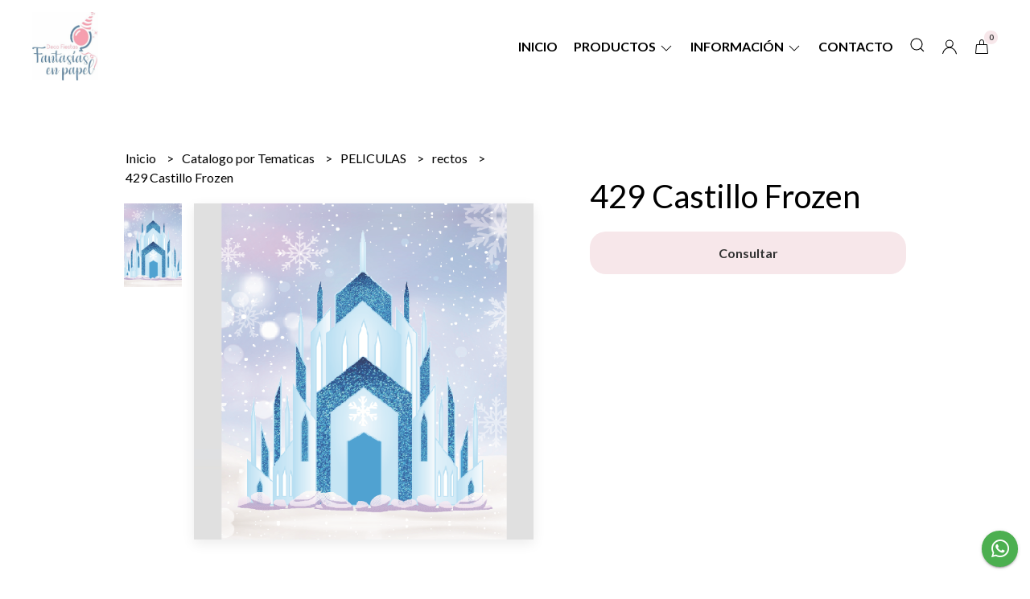

--- FILE ---
content_type: text/html; charset=UTF-8
request_url: https://fantasiasenpapel.com.ar/catalogo-por-tematicas/peliculas/rectos/429-castillo-frozen
body_size: 27606
content:
<!DOCTYPE html>
<html lang="es">
<head>
    <meta charset="UTF-8">
    <meta name="viewport" content="width=device-width,user-scalable=no,initial-scale=1.0,minimum-scale=1.0,maximum-scale=1.0" />
    <meta name="csrf-token" content="pc2K5kohDCCBswgL11FrbFDqWCjEOD7U7ETybL8U">
    <meta http-equiv="X-UA-Compatible" content="ie=edge">
        <link rel="canonical" href="https://www.fantasiasenpapel.com.ar/catalogo-por-tematicas/peliculas/rectos/429-castillo-frozen">
    <title>429 Castillo Frozen - Fantasías en papel</title>
     
    <meta name="description" content="Todo el detalle de 429 Castillo Frozen en nuestra tienda online">
    <meta property="og:url" content="https://www.fantasiasenpapel.com.ar/catalogo-por-tematicas/peliculas/rectos/429-castillo-frozen"/>
    <meta property="og:type" content="product"/> 
    <meta property="og:title" content="429 Castillo Frozen"/>
    <meta property="og:description" content="Todo el detalle de 429 Castillo Frozen en nuestra tienda online"/>
    <meta property="og:image" content="https://d22fxaf9t8d39k.cloudfront.net/cb899ca2a9186153aeb4b85d038a7b316b2a82c908701e63aaf9d3e931e70b6d20944.png"/>
            <link rel="stylesheet" href="https://cdn.jsdelivr.net/npm/uikit@3.5.10/dist/css/uikit.min.css" />
    <link rel="stylesheet" href="https://d2gsyhqn7794lh.cloudfront.net/all.min.css" />
    <link rel="stylesheet" href="https://fonts.googleapis.com/css2?family=Lato:wght@300;400;700&display=swap">
    <link rel="shortcut icon" href="https://d22fxaf9t8d39k.cloudfront.net/c50d04ba8a8eb80574f524ab7495130275c609e7ca241cc537dd141d93f1593f20944.png" />
    <style type="text/css">
        .uk-h1, .uk-h2, .uk-h3, .uk-h4, .uk-h5, .uk-h6, .uk-heading-2xlarge, .uk-heading-large, .uk-heading-medium, .uk-heading-small, .uk-heading-xlarge, .uk-button , h1, h2, h3, h4, h5, h6 {
            font-family: 'Lato', sans-serif;
        }
        html, body, p, span, .field__label, .field__input, .field__textarea, .field__select {
            font-family: 'Lato', sans-serif;
        }
        .background--primary, .background--primary-hover:hover {
            background-color: #f7e7ea;
        }
        .text--primary, .text--primary-hover:hover, body {
            color: #000000 !important;
        }
        .contrast_text--primary, .contrast_text--primary-hover:hover {
            color: #333333;
        }
        .checkbox__check:checked::before {
            border: solid #f7e7ea;
        }
        .checkbox__check:checked, .checkbox__check:checked:focus {
            border: 1px solid #f7e7ea;
        }
        .checkbox__check:checked+.checkout__label-text {
            color: #f7e7ea;
        }
        .border--primary {
            border: solid #000000;
        }
        .desktop-list__hover, .uk-section-block__title > span {
            background-image: linear-gradient(to bottom,transparent 0 65%, #f7e7ea 65% 100%);
        }
        .products-feed__categories-list::-webkit-scrollbar-thumb, .uk-navbar-dropdown >.desktop-list__menu::-webkit-scrollbar-thumb {
            background: #f7e7ea;
        }
        .border-radius {
            border-radius: 10px;
        }
        .border-radius-2x {
            border-radius: 20px;
        }
        .field__input.border-radius, .field__select.border-radius, .field__textarea.border-radius {
            border-radius: 10px;
        }
        .field__input.border-radius--plain, .field__select.border-radius--plain, .field__textarea.border-radius--plain {
            border-radius: 10px;
        }
        .field__input.border-radius.field__input--right-button {
            border-top-right-radius: 0px;
            border-bottom-right-radius: 0px;
        }
    </style>
    <link rel="stylesheet" href="https://d2op8dwcequzql.cloudfront.net/assets/1.35.0/templates/eris/css/style.css" />
                <script async src="https://www.googletagmanager.com/gtag/js?id=G-8P0QYPE4TM">
        </script>
        <script>
            window.dataLayer = window.dataLayer || [];
            function gtag() {
                dataLayer.push(arguments);
            }
            gtag('js', new Date());
            gtag('config', "G-8P0QYPE4TM");
        </script>
                <script>
!function(f,b,e,v,n,t,s)
{if(f.fbq)return;n=f.fbq=function(){n.callMethod?
n.callMethod.apply(n,arguments):n.queue.push(arguments)};
if(!f._fbq)f._fbq=n;n.push=n;n.loaded=!0;n.version='2.0';
n.queue=[];t=b.createElement(e);t.async=!0;
t.src=v;s=b.getElementsByTagName(e)[0];
s.parentNode.insertBefore(t,s)}(window, document,'script',
'https://connect.facebook.net/en_US/fbevents.js');
fbq('init', '2882968248680552');
fbq('track', 'PageView');
</script>
<noscript><img height="1" width="1" style="display:none"
src="https://www.facebook.com/tr?id=2882968248680552&ev=PageView&noscript=1"
/></noscript>
                <meta name="facebook-domain-verification" content="d7mfyhkrlt1k8risgp49hx3mkfg8lt" /><meta name="facebook-domain-verification" content="vfblost9qahxc5l1ukt12l19lnd9ow" />
    </head>

<body>

    
    <div id="mobile-menu-sidenav" class="mobile-menu-sidenav" uk-offcanvas="overlay: true; flip: true; mode: slide">
    <div class="mobile-menu-sidenav__offcanvas-bar uk-offcanvas-bar uk-offcanvas-bar--desktop-full uk-offcanvas-bar--mobile-full text--primary">
        <button class="mobile-menu-sidenav__offcanvas-close uk-offcanvas-close text--primary" type="button" uk-close></button>
        <div class="mobile-menu-sidenav__menu">
                <ul class="mobile-menu-sidenav__list uk-nav-default uk-nav-parent-icon" uk-nav>
                    <li class="mobile-menu-sidenav__list-item">
                        <a href="https://fantasiasenpapel.com.ar" class="mobile-menu-sidenav__item-link">Inicio</a>
                    </li>
                    <li class="mobile-menu-sidenav__list-item uk-parent">
                        <a href="/productos" class="mobile-menu-sidenav__item-link">Productos</a>
                                                    <ul class="mobile-menu-sidenav__sublist uk-nav-default uk-nav-sub uk-nav-parent-icon" uk-nav>
                <li class="mobile-menu-sidenav__list-item">
            <a href="https://fantasiasenpapel.com.ar/productos" class="mobile-menu-sidenav__item-link">
                Ver todo en Productos
            </a>
        </li>
                                            <li class="mobile-menu-sidenav__list-item">
                    <a href="https://fantasiasenpapel.com.ar/combos" class="mobile-menu-sidenav__item-link">
                        Combos
                    </a>
                </li>
                                                            <li class="mobile-menu-sidenav__list-item">
                    <a href="https://fantasiasenpapel.com.ar/promos" class="mobile-menu-sidenav__item-link">
                        Promos
                    </a>
                </li>
                                                            <li class="mobile-menu-sidenav__list-item">
                    <a href="https://fantasiasenpapel.com.ar/oferta-oportunidad" class="mobile-menu-sidenav__item-link">
                        Oferta - Oportunidad
                    </a>
                </li>
                                                            <li class="mobile-menu-sidenav__list-item">
                    <a href="https://fantasiasenpapel.com.ar/vinilo-por-metro" class="mobile-menu-sidenav__item-link">
                        vinilo por Metro
                    </a>
                </li>
                                                            <li class="mobile-menu-sidenav__list-item">
                    <a href="https://fantasiasenpapel.com.ar/pisos" class="mobile-menu-sidenav__item-link">
                        Pisos
                    </a>
                </li>
                                                            <li class="mobile-menu-sidenav__list-item">
                    <a href="https://fantasiasenpapel.com.ar/siluetas" class="mobile-menu-sidenav__item-link">
                        Siluetas
                    </a>
                </li>
                                                            <li class="mobile-menu-sidenav__list-item">
                    <a href="https://fantasiasenpapel.com.ar/fotolibros" class="mobile-menu-sidenav__item-link">
                        Fotolibros
                    </a>
                </li>
                                                            <li class="mobile-menu-sidenav__item-link uk-parent">
                    <a href="#" class="mobile-menu-sidenav__item-link">
                        Fondos
                    </a>
                    <ul class="mobile-menu-sidenav__sublist uk-nav-default uk-nav-sub uk-nav-parent-icon" uk-nav>
            <li class="mobile-menu-sidenav__list-item">
            <a href="https://fantasiasenpapel.com.ar/fondos" class="mobile-menu-sidenav__item-link">
                Ver todo en Fondos
            </a>
        </li>
                                                                                                                                                <li class="mobile-menu-sidenav__list-item">
                    <a href="https://fantasiasenpapel.com.ar/fondos/fundas" class="mobile-menu-sidenav__item-link">
                        Fundas
                    </a>
                </li>
                                                            <li class="mobile-menu-sidenav__list-item">
                    <a href="https://fantasiasenpapel.com.ar/fondos/telas-simple" class="mobile-menu-sidenav__item-link">
                        Telas Simple
                    </a>
                </li>
                                                            <li class="mobile-menu-sidenav__list-item">
                    <a href="https://fantasiasenpapel.com.ar/fondos/estructuras" class="mobile-menu-sidenav__item-link">
                        Estructuras
                    </a>
                </li>
                                                            <li class="mobile-menu-sidenav__list-item">
                    <a href="https://fantasiasenpapel.com.ar/fondos/estructuras-con-fundas" class="mobile-menu-sidenav__item-link">
                        Estructuras con Fundas
                    </a>
                </li>
                                                            <li class="mobile-menu-sidenav__list-item">
                    <a href="https://fantasiasenpapel.com.ar/fondos/bolso-de-transporte" class="mobile-menu-sidenav__item-link">
                        Bolso de transporte
                    </a>
                </li>
                                                                                                                                                                                                                                                                                                                                                                                                                                                                                                                                                                                                                                                                                                                                                                                                                                                                                                                                                                                                                                                                                                                                                                                                                                                                                                                                                                                                                                                                                                                                                                                                                                                                                                                                                                                                                                                                                    </ul>                </li>
                                                                                                                        <li class="mobile-menu-sidenav__item-link uk-parent">
                    <a href="#" class="mobile-menu-sidenav__item-link">
                        Mesas
                    </a>
                    <ul class="mobile-menu-sidenav__sublist uk-nav-default uk-nav-sub uk-nav-parent-icon" uk-nav>
            <li class="mobile-menu-sidenav__list-item">
            <a href="https://fantasiasenpapel.com.ar/mesas" class="mobile-menu-sidenav__item-link">
                Ver todo en Mesas
            </a>
        </li>
                                                                                                                                                                                                                        <li class="mobile-menu-sidenav__list-item">
                    <a href="https://fantasiasenpapel.com.ar/mesas/fundas-telas" class="mobile-menu-sidenav__item-link">
                        Fundas - Telas
                    </a>
                </li>
                                                            <li class="mobile-menu-sidenav__list-item">
                    <a href="https://fantasiasenpapel.com.ar/mesas/mobiliario" class="mobile-menu-sidenav__item-link">
                        Mobiliario
                    </a>
                </li>
                                                            <li class="mobile-menu-sidenav__list-item">
                    <a href="https://fantasiasenpapel.com.ar/mesas/combos" class="mobile-menu-sidenav__item-link">
                        Combos
                    </a>
                </li>
                                                            <li class="mobile-menu-sidenav__list-item">
                    <a href="https://fantasiasenpapel.com.ar/mesas/bolso-de-transporte" class="mobile-menu-sidenav__item-link">
                        Bolso de transporte
                    </a>
                </li>
                                                                                                                                                                                                                                                                                                                                                                                                                                                                                                                                                                                                                                                                                                                                                                                                                                                                                                                                                                                                                                                                                                                                                                                                                                                                                                                                                                                                                                                                                                                                                                                                                                                                                                                                                                                                                        </ul>                </li>
                                                                                                            <li class="mobile-menu-sidenav__item-link uk-parent">
                    <a href="#" class="mobile-menu-sidenav__item-link">
                        Catalogo por Tematicas
                    </a>
                    <ul class="mobile-menu-sidenav__sublist uk-nav-default uk-nav-sub uk-nav-parent-icon" uk-nav>
            <li class="mobile-menu-sidenav__list-item">
            <a href="https://fantasiasenpapel.com.ar/catalogo-por-tematicas" class="mobile-menu-sidenav__item-link">
                Ver todo en Catalogo por Tematicas
            </a>
        </li>
                                                                                                                                                                                                                                                                                    <li class="mobile-menu-sidenav__item-link uk-parent">
                    <a href="#" class="mobile-menu-sidenav__item-link">
                        PELICULAS
                    </a>
                    <ul class="mobile-menu-sidenav__sublist uk-nav-default uk-nav-sub uk-nav-parent-icon" uk-nav>
            <li class="mobile-menu-sidenav__list-item">
            <a href="https://fantasiasenpapel.com.ar/catalogo-por-tematicas/peliculas" class="mobile-menu-sidenav__item-link">
                Ver todo en PELICULAS
            </a>
        </li>
                                                                                                                                                                                                                                                                                                <li class="mobile-menu-sidenav__list-item">
                    <a href="https://fantasiasenpapel.com.ar/catalogo-por-tematicas/peliculas/circulares" class="mobile-menu-sidenav__item-link">
                        circulares
                    </a>
                </li>
                                                            <li class="mobile-menu-sidenav__list-item">
                    <a href="https://fantasiasenpapel.com.ar/catalogo-por-tematicas/peliculas/rectos" class="mobile-menu-sidenav__item-link">
                        rectos
                    </a>
                </li>
                                                            <li class="mobile-menu-sidenav__list-item">
                    <a href="https://fantasiasenpapel.com.ar/catalogo-por-tematicas/peliculas/mesas" class="mobile-menu-sidenav__item-link">
                        mesas
                    </a>
                </li>
                                                            <li class="mobile-menu-sidenav__list-item">
                    <a href="https://fantasiasenpapel.com.ar/catalogo-por-tematicas/peliculas/combos" class="mobile-menu-sidenav__item-link">
                        combos
                    </a>
                </li>
                                                                                                                                                                                                                                                                                                                                                                                                                                                                                                                                                                                                                                                                                                                                                                                                                                                                                                                                                                                                                                                                                                                                                                                                                                                                                                                                                                                                                                                                                                                                                                                                                                                                                                                                                </ul>                </li>
                                                                                                            <li class="mobile-menu-sidenav__item-link uk-parent">
                    <a href="#" class="mobile-menu-sidenav__item-link">
                        MICKEY MOUSE
                    </a>
                    <ul class="mobile-menu-sidenav__sublist uk-nav-default uk-nav-sub uk-nav-parent-icon" uk-nav>
            <li class="mobile-menu-sidenav__list-item">
            <a href="https://fantasiasenpapel.com.ar/catalogo-por-tematicas/mickey-mouse" class="mobile-menu-sidenav__item-link">
                Ver todo en MICKEY MOUSE
            </a>
        </li>
                                                                                                                                                                                                                                                                                                                                                            <li class="mobile-menu-sidenav__list-item">
                    <a href="https://fantasiasenpapel.com.ar/catalogo-por-tematicas/mickey-mouse/circulares" class="mobile-menu-sidenav__item-link">
                        circulares
                    </a>
                </li>
                                                            <li class="mobile-menu-sidenav__list-item">
                    <a href="https://fantasiasenpapel.com.ar/catalogo-por-tematicas/mickey-mouse/rectos" class="mobile-menu-sidenav__item-link">
                        rectos
                    </a>
                </li>
                                                            <li class="mobile-menu-sidenav__list-item">
                    <a href="https://fantasiasenpapel.com.ar/catalogo-por-tematicas/mickey-mouse/mesas" class="mobile-menu-sidenav__item-link">
                        mesas
                    </a>
                </li>
                                                            <li class="mobile-menu-sidenav__list-item">
                    <a href="https://fantasiasenpapel.com.ar/catalogo-por-tematicas/mickey-mouse/combos" class="mobile-menu-sidenav__item-link">
                        combos
                    </a>
                </li>
                                                                                                                                                                                                                                                                                                                                                                                                                                                                                                                                                                                                                                                                                                                                                                                                                                                                                                                                                                                                                                                                                                                                                                                                                                                                                                                                                                                                                                                                                                                                                                                                                                                                                    </ul>                </li>
                                                                                                            <li class="mobile-menu-sidenav__item-link uk-parent">
                    <a href="#" class="mobile-menu-sidenav__item-link">
                        PRINCESAS - CASTILLOS
                    </a>
                    <ul class="mobile-menu-sidenav__sublist uk-nav-default uk-nav-sub uk-nav-parent-icon" uk-nav>
            <li class="mobile-menu-sidenav__list-item">
            <a href="https://fantasiasenpapel.com.ar/catalogo-por-tematicas/princesas-castillos" class="mobile-menu-sidenav__item-link">
                Ver todo en PRINCESAS - CASTILLOS
            </a>
        </li>
                                                                                                                                                                                                                                                                                                                                                                                                                        <li class="mobile-menu-sidenav__list-item">
                    <a href="https://fantasiasenpapel.com.ar/catalogo-por-tematicas/princesas-castillos/circulares" class="mobile-menu-sidenav__item-link">
                        circulares
                    </a>
                </li>
                                                            <li class="mobile-menu-sidenav__list-item">
                    <a href="https://fantasiasenpapel.com.ar/catalogo-por-tematicas/princesas-castillos/rectos" class="mobile-menu-sidenav__item-link">
                        rectos
                    </a>
                </li>
                                                            <li class="mobile-menu-sidenav__list-item">
                    <a href="https://fantasiasenpapel.com.ar/catalogo-por-tematicas/princesas-castillos/mesas" class="mobile-menu-sidenav__item-link">
                        mesas
                    </a>
                </li>
                                                            <li class="mobile-menu-sidenav__list-item">
                    <a href="https://fantasiasenpapel.com.ar/catalogo-por-tematicas/princesas-castillos/combos" class="mobile-menu-sidenav__item-link">
                        combos
                    </a>
                </li>
                                                                                                                                                                                                                                                                                                                                                                                                                                                                                                                                                                                                                                                                                                                                                                                                                                                                                                                                                                                                                                                                                                                                                                                                                                                                                                                                                                                                                                                                                                                                                                                                                        </ul>                </li>
                                                                                                            <li class="mobile-menu-sidenav__item-link uk-parent">
                    <a href="#" class="mobile-menu-sidenav__item-link">
                        UNICORNIO
                    </a>
                    <ul class="mobile-menu-sidenav__sublist uk-nav-default uk-nav-sub uk-nav-parent-icon" uk-nav>
            <li class="mobile-menu-sidenav__list-item">
            <a href="https://fantasiasenpapel.com.ar/catalogo-por-tematicas/unicornio" class="mobile-menu-sidenav__item-link">
                Ver todo en UNICORNIO
            </a>
        </li>
                                                                                                                                                                                                                                                                                                                                                                                                                                                                                    <li class="mobile-menu-sidenav__list-item">
                    <a href="https://fantasiasenpapel.com.ar/catalogo-por-tematicas/unicornio/circulares" class="mobile-menu-sidenav__item-link">
                        circulares
                    </a>
                </li>
                                                            <li class="mobile-menu-sidenav__list-item">
                    <a href="https://fantasiasenpapel.com.ar/catalogo-por-tematicas/unicornio/rectos" class="mobile-menu-sidenav__item-link">
                        rectos
                    </a>
                </li>
                                                            <li class="mobile-menu-sidenav__list-item">
                    <a href="https://fantasiasenpapel.com.ar/catalogo-por-tematicas/unicornio/mesas" class="mobile-menu-sidenav__item-link">
                        mesas
                    </a>
                </li>
                                                            <li class="mobile-menu-sidenav__list-item">
                    <a href="https://fantasiasenpapel.com.ar/catalogo-por-tematicas/unicornio/combos" class="mobile-menu-sidenav__item-link">
                        combos
                    </a>
                </li>
                                                                                                                                                                                                                                                                                                                                                                                                                                                                                                                                                                                                                                                                                                                                                                                                                                                                                                                                                                                                                                                                                                                                                                                                                                                                                                                                                                                                                                                                                                                                                            </ul>                </li>
                                                                                                            <li class="mobile-menu-sidenav__item-link uk-parent">
                    <a href="#" class="mobile-menu-sidenav__item-link">
                        GRANJA
                    </a>
                    <ul class="mobile-menu-sidenav__sublist uk-nav-default uk-nav-sub uk-nav-parent-icon" uk-nav>
            <li class="mobile-menu-sidenav__list-item">
            <a href="https://fantasiasenpapel.com.ar/catalogo-por-tematicas/granja" class="mobile-menu-sidenav__item-link">
                Ver todo en GRANJA
            </a>
        </li>
                                                                                                                                                                                                                                                                                                                                                                                                                                                                                                                                                <li class="mobile-menu-sidenav__list-item">
                    <a href="https://fantasiasenpapel.com.ar/catalogo-por-tematicas/granja/circulares" class="mobile-menu-sidenav__item-link">
                        circulares
                    </a>
                </li>
                                                            <li class="mobile-menu-sidenav__list-item">
                    <a href="https://fantasiasenpapel.com.ar/catalogo-por-tematicas/granja/rectos" class="mobile-menu-sidenav__item-link">
                        rectos
                    </a>
                </li>
                                                            <li class="mobile-menu-sidenav__list-item">
                    <a href="https://fantasiasenpapel.com.ar/catalogo-por-tematicas/granja/mesas" class="mobile-menu-sidenav__item-link">
                        mesas
                    </a>
                </li>
                                                            <li class="mobile-menu-sidenav__list-item">
                    <a href="https://fantasiasenpapel.com.ar/catalogo-por-tematicas/granja/combos" class="mobile-menu-sidenav__item-link">
                        combos
                    </a>
                </li>
                                                                                                                                                                                                                                                                                                                                                                                                                                                                                                                                                                                                                                                                                                                                                                                                                                                                                                                                                                                                                                                                                                                                                                                                                                                                                                                                                                                                                                                                                                </ul>                </li>
                                                                                                            <li class="mobile-menu-sidenav__item-link uk-parent">
                    <a href="#" class="mobile-menu-sidenav__item-link">
                        ANIMALES
                    </a>
                    <ul class="mobile-menu-sidenav__sublist uk-nav-default uk-nav-sub uk-nav-parent-icon" uk-nav>
            <li class="mobile-menu-sidenav__list-item">
            <a href="https://fantasiasenpapel.com.ar/catalogo-por-tematicas/animales" class="mobile-menu-sidenav__item-link">
                Ver todo en ANIMALES
            </a>
        </li>
                                                                                                                                                                                                                                                                                                                                                                                                                                                                                                                                                                                                            <li class="mobile-menu-sidenav__list-item">
                    <a href="https://fantasiasenpapel.com.ar/catalogo-por-tematicas/animales/circulares" class="mobile-menu-sidenav__item-link">
                        circulares
                    </a>
                </li>
                                                            <li class="mobile-menu-sidenav__list-item">
                    <a href="https://fantasiasenpapel.com.ar/catalogo-por-tematicas/animales/rectos" class="mobile-menu-sidenav__item-link">
                        rectos
                    </a>
                </li>
                                                            <li class="mobile-menu-sidenav__list-item">
                    <a href="https://fantasiasenpapel.com.ar/catalogo-por-tematicas/animales/mesas" class="mobile-menu-sidenav__item-link">
                        mesas
                    </a>
                </li>
                                                            <li class="mobile-menu-sidenav__list-item">
                    <a href="https://fantasiasenpapel.com.ar/catalogo-por-tematicas/animales/combos" class="mobile-menu-sidenav__item-link">
                        combos
                    </a>
                </li>
                                                                                                                                                                                                                                                                                                                                                                                                                                                                                                                                                                                                                                                                                                                                                                                                                                                                                                                                                                                                                                                                                                                                                                                                                                                                                                                                                                                                                                    </ul>                </li>
                                                                                                            <li class="mobile-menu-sidenav__item-link uk-parent">
                    <a href="#" class="mobile-menu-sidenav__item-link">
                        REINO INFANTIL
                    </a>
                    <ul class="mobile-menu-sidenav__sublist uk-nav-default uk-nav-sub uk-nav-parent-icon" uk-nav>
            <li class="mobile-menu-sidenav__list-item">
            <a href="https://fantasiasenpapel.com.ar/catalogo-por-tematicas/reino-infantil" class="mobile-menu-sidenav__item-link">
                Ver todo en REINO INFANTIL
            </a>
        </li>
                                                                                                                                                                                                                                                                                                                                                                                                                                                                                                                                                                                                                                                                        <li class="mobile-menu-sidenav__list-item">
                    <a href="https://fantasiasenpapel.com.ar/catalogo-por-tematicas/reino-infantil/circulares" class="mobile-menu-sidenav__item-link">
                        circulares
                    </a>
                </li>
                                                            <li class="mobile-menu-sidenav__list-item">
                    <a href="https://fantasiasenpapel.com.ar/catalogo-por-tematicas/reino-infantil/rectos" class="mobile-menu-sidenav__item-link">
                        rectos
                    </a>
                </li>
                                                            <li class="mobile-menu-sidenav__list-item">
                    <a href="https://fantasiasenpapel.com.ar/catalogo-por-tematicas/reino-infantil/mesas" class="mobile-menu-sidenav__item-link">
                        mesas
                    </a>
                </li>
                                                            <li class="mobile-menu-sidenav__list-item">
                    <a href="https://fantasiasenpapel.com.ar/catalogo-por-tematicas/reino-infantil/combos" class="mobile-menu-sidenav__item-link">
                        combos
                    </a>
                </li>
                                                                                                                                                                                                                                                                                                                                                                                                                                                                                                                                                                                                                                                                                                                                                                                                                                                                                                                                                                                                                                                                                                                                                                                                                                                                                                                                                                        </ul>                </li>
                                                                                                            <li class="mobile-menu-sidenav__item-link uk-parent">
                    <a href="#" class="mobile-menu-sidenav__item-link">
                        DINOSAURIOS
                    </a>
                    <ul class="mobile-menu-sidenav__sublist uk-nav-default uk-nav-sub uk-nav-parent-icon" uk-nav>
            <li class="mobile-menu-sidenav__list-item">
            <a href="https://fantasiasenpapel.com.ar/catalogo-por-tematicas/dinosaurios" class="mobile-menu-sidenav__item-link">
                Ver todo en DINOSAURIOS
            </a>
        </li>
                                                                                                                                                                                                                                                                                                                                                                                                                                                                                                                                                                                                                                                                                                                                    <li class="mobile-menu-sidenav__list-item">
                    <a href="https://fantasiasenpapel.com.ar/catalogo-por-tematicas/dinosaurios/circulares" class="mobile-menu-sidenav__item-link">
                        circulares
                    </a>
                </li>
                                                            <li class="mobile-menu-sidenav__list-item">
                    <a href="https://fantasiasenpapel.com.ar/catalogo-por-tematicas/dinosaurios/rectos" class="mobile-menu-sidenav__item-link">
                        rectos
                    </a>
                </li>
                                                            <li class="mobile-menu-sidenav__list-item">
                    <a href="https://fantasiasenpapel.com.ar/catalogo-por-tematicas/dinosaurios/mesas" class="mobile-menu-sidenav__item-link">
                        mesas
                    </a>
                </li>
                                                            <li class="mobile-menu-sidenav__list-item">
                    <a href="https://fantasiasenpapel.com.ar/catalogo-por-tematicas/dinosaurios/combos" class="mobile-menu-sidenav__item-link">
                        combos
                    </a>
                </li>
                                                                                                                                                                                                                                                                                                                                                                                                                                                                                                                                                                                                                                                                                                                                                                                                                                                                                                                                                                                                                                                                                                                                                                                                                                                                                                            </ul>                </li>
                                                                                                            <li class="mobile-menu-sidenav__item-link uk-parent">
                    <a href="#" class="mobile-menu-sidenav__item-link">
                        DIBUJOS ANIMADOS
                    </a>
                    <ul class="mobile-menu-sidenav__sublist uk-nav-default uk-nav-sub uk-nav-parent-icon" uk-nav>
            <li class="mobile-menu-sidenav__list-item">
            <a href="https://fantasiasenpapel.com.ar/catalogo-por-tematicas/dibujos-animados" class="mobile-menu-sidenav__item-link">
                Ver todo en DIBUJOS ANIMADOS
            </a>
        </li>
                                                                                                                                                                                                                                                                                                                                                                                                                                                                                                                                                                                                                                                                                                                                                                                                <li class="mobile-menu-sidenav__list-item">
                    <a href="https://fantasiasenpapel.com.ar/catalogo-por-tematicas/dibujos-animados/circulares" class="mobile-menu-sidenav__item-link">
                        circulares
                    </a>
                </li>
                                                            <li class="mobile-menu-sidenav__list-item">
                    <a href="https://fantasiasenpapel.com.ar/catalogo-por-tematicas/dibujos-animados/rectos" class="mobile-menu-sidenav__item-link">
                        rectos
                    </a>
                </li>
                                                            <li class="mobile-menu-sidenav__list-item">
                    <a href="https://fantasiasenpapel.com.ar/catalogo-por-tematicas/dibujos-animados/mesas" class="mobile-menu-sidenav__item-link">
                        mesas
                    </a>
                </li>
                                                            <li class="mobile-menu-sidenav__list-item">
                    <a href="https://fantasiasenpapel.com.ar/catalogo-por-tematicas/dibujos-animados/combos" class="mobile-menu-sidenav__item-link">
                        combos
                    </a>
                </li>
                                                                                                                                                                                                                                                                                                                                                                                                                                                                                                                                                                                                                                                                                                                                                                                                                                                                                                                                                                                                                                                                                                                                                                                                                                                </ul>                </li>
                                                                                                            <li class="mobile-menu-sidenav__item-link uk-parent">
                    <a href="#" class="mobile-menu-sidenav__item-link">
                        SUPERHÉROES - COMICS
                    </a>
                    <ul class="mobile-menu-sidenav__sublist uk-nav-default uk-nav-sub uk-nav-parent-icon" uk-nav>
            <li class="mobile-menu-sidenav__list-item">
            <a href="https://fantasiasenpapel.com.ar/catalogo-por-tematicas/superheroes-comics" class="mobile-menu-sidenav__item-link">
                Ver todo en SUPERHÉROES - COMICS
            </a>
        </li>
                                                                                                                                                                                                                                                                                                                                                                                                                                                                                                                                                                                                                                                                                                                                                                                                                                                            <li class="mobile-menu-sidenav__list-item">
                    <a href="https://fantasiasenpapel.com.ar/catalogo-por-tematicas/superheroes-comics/circulares" class="mobile-menu-sidenav__item-link">
                        circulares
                    </a>
                </li>
                                                            <li class="mobile-menu-sidenav__list-item">
                    <a href="https://fantasiasenpapel.com.ar/catalogo-por-tematicas/superheroes-comics/rectos" class="mobile-menu-sidenav__item-link">
                        rectos
                    </a>
                </li>
                                                            <li class="mobile-menu-sidenav__list-item">
                    <a href="https://fantasiasenpapel.com.ar/catalogo-por-tematicas/superheroes-comics/mesas" class="mobile-menu-sidenav__item-link">
                        mesas
                    </a>
                </li>
                                                            <li class="mobile-menu-sidenav__list-item">
                    <a href="https://fantasiasenpapel.com.ar/catalogo-por-tematicas/superheroes-comics/combos" class="mobile-menu-sidenav__item-link">
                        combos
                    </a>
                </li>
                                                                                                                                                                                                                                                                                                                                                                                                                                                                                                                                                                                                                                                                                                                                                                                                                                                                                                                                                                                                                                                                                                                                                                                    </ul>                </li>
                                                                                                            <li class="mobile-menu-sidenav__item-link uk-parent">
                    <a href="#" class="mobile-menu-sidenav__item-link">
                        DE NENAS
                    </a>
                    <ul class="mobile-menu-sidenav__sublist uk-nav-default uk-nav-sub uk-nav-parent-icon" uk-nav>
            <li class="mobile-menu-sidenav__list-item">
            <a href="https://fantasiasenpapel.com.ar/catalogo-por-tematicas/de-nenas" class="mobile-menu-sidenav__item-link">
                Ver todo en DE NENAS
            </a>
        </li>
                                                                                                                                                                                                                                                                                                                                                                                                                                                                                                                                                                                                                                                                                                                                                                                                                                                                                                                        <li class="mobile-menu-sidenav__list-item">
                    <a href="https://fantasiasenpapel.com.ar/catalogo-por-tematicas/de-nenas/circulares" class="mobile-menu-sidenav__item-link">
                        circulares
                    </a>
                </li>
                                                            <li class="mobile-menu-sidenav__list-item">
                    <a href="https://fantasiasenpapel.com.ar/catalogo-por-tematicas/de-nenas/rectos" class="mobile-menu-sidenav__item-link">
                        rectos
                    </a>
                </li>
                                                            <li class="mobile-menu-sidenav__list-item">
                    <a href="https://fantasiasenpapel.com.ar/catalogo-por-tematicas/de-nenas/mesas" class="mobile-menu-sidenav__item-link">
                        mesas
                    </a>
                </li>
                                                            <li class="mobile-menu-sidenav__list-item">
                    <a href="https://fantasiasenpapel.com.ar/catalogo-por-tematicas/de-nenas/combos" class="mobile-menu-sidenav__item-link">
                        combos
                    </a>
                </li>
                                                                                                                                                                                                                                                                                                                                                                                                                                                                                                                                                                                                                                                                                                                                                                                                                                                                                                                                                                                                                                                                                                                        </ul>                </li>
                                                                                                            <li class="mobile-menu-sidenav__item-link uk-parent">
                    <a href="#" class="mobile-menu-sidenav__item-link">
                        JUEGOS - VIDEOJUEGOS
                    </a>
                    <ul class="mobile-menu-sidenav__sublist uk-nav-default uk-nav-sub uk-nav-parent-icon" uk-nav>
            <li class="mobile-menu-sidenav__list-item">
            <a href="https://fantasiasenpapel.com.ar/catalogo-por-tematicas/juegos-videojuegos" class="mobile-menu-sidenav__item-link">
                Ver todo en JUEGOS - VIDEOJUEGOS
            </a>
        </li>
                                                                                                                                                                                                                                                                                                                                                                                                                                                                                                                                                                                                                                                                                                                                                                                                                                                                                                                                                                                    <li class="mobile-menu-sidenav__list-item">
                    <a href="https://fantasiasenpapel.com.ar/catalogo-por-tematicas/juegos-videojuegos/circulares" class="mobile-menu-sidenav__item-link">
                        circulares
                    </a>
                </li>
                                                            <li class="mobile-menu-sidenav__list-item">
                    <a href="https://fantasiasenpapel.com.ar/catalogo-por-tematicas/juegos-videojuegos/rectos" class="mobile-menu-sidenav__item-link">
                        rectos
                    </a>
                </li>
                                                            <li class="mobile-menu-sidenav__list-item">
                    <a href="https://fantasiasenpapel.com.ar/catalogo-por-tematicas/juegos-videojuegos/mesas" class="mobile-menu-sidenav__item-link">
                        mesas
                    </a>
                </li>
                                                            <li class="mobile-menu-sidenav__list-item">
                    <a href="https://fantasiasenpapel.com.ar/catalogo-por-tematicas/juegos-videojuegos/combos" class="mobile-menu-sidenav__item-link">
                        combos
                    </a>
                </li>
                                                                                                                                                                                                                                                                                                                                                                                                                                                                                                                                                                                                                                                                                                                                                                                                                                                                                                                                                                                                                                                            </ul>                </li>
                                                                                                            <li class="mobile-menu-sidenav__item-link uk-parent">
                    <a href="#" class="mobile-menu-sidenav__item-link">
                        ARCOIRIS - CIELO - ESPACIO
                    </a>
                    <ul class="mobile-menu-sidenav__sublist uk-nav-default uk-nav-sub uk-nav-parent-icon" uk-nav>
            <li class="mobile-menu-sidenav__list-item">
            <a href="https://fantasiasenpapel.com.ar/catalogo-por-tematicas/arcoiris-cielo-espacio" class="mobile-menu-sidenav__item-link">
                Ver todo en ARCOIRIS - CIELO - ESPACIO
            </a>
        </li>
                                                                                                                                                                                                                                                                                                                                                                                                                                                                                                                                                                                                                                                                                                                                                                                                                                                                                                                                                                                                                                                <li class="mobile-menu-sidenav__list-item">
                    <a href="https://fantasiasenpapel.com.ar/catalogo-por-tematicas/arcoiris-cielo-espacio/circulares" class="mobile-menu-sidenav__item-link">
                        circulares
                    </a>
                </li>
                                                            <li class="mobile-menu-sidenav__list-item">
                    <a href="https://fantasiasenpapel.com.ar/catalogo-por-tematicas/arcoiris-cielo-espacio/rectos" class="mobile-menu-sidenav__item-link">
                        rectos
                    </a>
                </li>
                                                            <li class="mobile-menu-sidenav__list-item">
                    <a href="https://fantasiasenpapel.com.ar/catalogo-por-tematicas/arcoiris-cielo-espacio/mesas" class="mobile-menu-sidenav__item-link">
                        mesas
                    </a>
                </li>
                                                                                                                                                                                                                                                                                                                                                                                                                                                                                                                                                                                                                                                                                                                                                                                                                                                                                                                                                                                                            </ul>                </li>
                                                                                                <li class="mobile-menu-sidenav__item-link uk-parent">
                    <a href="#" class="mobile-menu-sidenav__item-link">
                        CIRCO - CARROUSEL
                    </a>
                    <ul class="mobile-menu-sidenav__sublist uk-nav-default uk-nav-sub uk-nav-parent-icon" uk-nav>
            <li class="mobile-menu-sidenav__list-item">
            <a href="https://fantasiasenpapel.com.ar/catalogo-por-tematicas/circo-carrousel" class="mobile-menu-sidenav__item-link">
                Ver todo en CIRCO - CARROUSEL
            </a>
        </li>
                                                                                                                                                                                                                                                                                                                                                                                                                                                                                                                                                                                                                                                                                                                                                                                                                                                                                                                                                                                                                                                                                                <li class="mobile-menu-sidenav__list-item">
                    <a href="https://fantasiasenpapel.com.ar/catalogo-por-tematicas/circo-carrousel/circulares" class="mobile-menu-sidenav__item-link">
                        circulares
                    </a>
                </li>
                                                            <li class="mobile-menu-sidenav__list-item">
                    <a href="https://fantasiasenpapel.com.ar/catalogo-por-tematicas/circo-carrousel/rectos" class="mobile-menu-sidenav__item-link">
                        rectos
                    </a>
                </li>
                                                            <li class="mobile-menu-sidenav__list-item">
                    <a href="https://fantasiasenpapel.com.ar/catalogo-por-tematicas/circo-carrousel/mesas" class="mobile-menu-sidenav__item-link">
                        mesas
                    </a>
                </li>
                                                            <li class="mobile-menu-sidenav__list-item">
                    <a href="https://fantasiasenpapel.com.ar/catalogo-por-tematicas/circo-carrousel/combos" class="mobile-menu-sidenav__item-link">
                        combos
                    </a>
                </li>
                                                                                                                                                                                                                                                                                                                                                                                                                                                                                                                                                                                                                                                                                                                                                                                                                                                                                                                                                </ul>                </li>
                                                                                                            <li class="mobile-menu-sidenav__item-link uk-parent">
                    <a href="#" class="mobile-menu-sidenav__item-link">
                        TEXTURAS
                    </a>
                    <ul class="mobile-menu-sidenav__sublist uk-nav-default uk-nav-sub uk-nav-parent-icon" uk-nav>
            <li class="mobile-menu-sidenav__list-item">
            <a href="https://fantasiasenpapel.com.ar/catalogo-por-tematicas/texturas" class="mobile-menu-sidenav__item-link">
                Ver todo en TEXTURAS
            </a>
        </li>
                                                                                                                                                                                                                                                                                                                                                                                                                                                                                                                                                                                                                                                                                                                                                                                                                                                                                                                                                                                                                                                                                                                                                            <li class="mobile-menu-sidenav__list-item">
                    <a href="https://fantasiasenpapel.com.ar/catalogo-por-tematicas/texturas/circulares" class="mobile-menu-sidenav__item-link">
                        circulares
                    </a>
                </li>
                                                            <li class="mobile-menu-sidenav__list-item">
                    <a href="https://fantasiasenpapel.com.ar/catalogo-por-tematicas/texturas/rectos" class="mobile-menu-sidenav__item-link">
                        rectos
                    </a>
                </li>
                                                            <li class="mobile-menu-sidenav__list-item">
                    <a href="https://fantasiasenpapel.com.ar/catalogo-por-tematicas/texturas/mesas" class="mobile-menu-sidenav__item-link">
                        mesas
                    </a>
                </li>
                                                            <li class="mobile-menu-sidenav__list-item">
                    <a href="https://fantasiasenpapel.com.ar/catalogo-por-tematicas/texturas/combos" class="mobile-menu-sidenav__item-link">
                        combos
                    </a>
                </li>
                                                                                                                                                                                                                                                                                                                                                                                                                                                                                                                                                                                                                                                                                                                                                                                                                                                                                    </ul>                </li>
                                                                                                            <li class="mobile-menu-sidenav__item-link uk-parent">
                    <a href="#" class="mobile-menu-sidenav__item-link">
                        SERIES - ANIME
                    </a>
                    <ul class="mobile-menu-sidenav__sublist uk-nav-default uk-nav-sub uk-nav-parent-icon" uk-nav>
            <li class="mobile-menu-sidenav__list-item">
            <a href="https://fantasiasenpapel.com.ar/catalogo-por-tematicas/series-anime" class="mobile-menu-sidenav__item-link">
                Ver todo en SERIES - ANIME
            </a>
        </li>
                                                                                                                                                                                                                                                                                                                                                                                                                                                                                                                                                                                                                                                                                                                                                                                                                                                                                                                                                                                                                                                                                                                                                                                                                        <li class="mobile-menu-sidenav__list-item">
                    <a href="https://fantasiasenpapel.com.ar/catalogo-por-tematicas/series-anime/circulares" class="mobile-menu-sidenav__item-link">
                        circulares
                    </a>
                </li>
                                                            <li class="mobile-menu-sidenav__list-item">
                    <a href="https://fantasiasenpapel.com.ar/catalogo-por-tematicas/series-anime/rectos" class="mobile-menu-sidenav__item-link">
                        rectos
                    </a>
                </li>
                                                            <li class="mobile-menu-sidenav__list-item">
                    <a href="https://fantasiasenpapel.com.ar/catalogo-por-tematicas/series-anime/mesas" class="mobile-menu-sidenav__item-link">
                        mesas
                    </a>
                </li>
                                                            <li class="mobile-menu-sidenav__list-item">
                    <a href="https://fantasiasenpapel.com.ar/catalogo-por-tematicas/series-anime/combos" class="mobile-menu-sidenav__item-link">
                        combos
                    </a>
                </li>
                                                                                                                                                                                                                                                                                                                                                                                                                                                                                                                                                                                                                                                                                                                                                                                                                        </ul>                </li>
                                                                                                            <li class="mobile-menu-sidenav__item-link uk-parent">
                    <a href="#" class="mobile-menu-sidenav__item-link">
                        TRANSPORTE
                    </a>
                    <ul class="mobile-menu-sidenav__sublist uk-nav-default uk-nav-sub uk-nav-parent-icon" uk-nav>
            <li class="mobile-menu-sidenav__list-item">
            <a href="https://fantasiasenpapel.com.ar/catalogo-por-tematicas/transporte" class="mobile-menu-sidenav__item-link">
                Ver todo en TRANSPORTE
            </a>
        </li>
                                                                                                                                                                                                                                                                                                                                                                                                                                                                                                                                                                                                                                                                                                                                                                                                                                                                                                                                                                                                                                                                                                                                                                                                                                                                                    <li class="mobile-menu-sidenav__list-item">
                    <a href="https://fantasiasenpapel.com.ar/catalogo-por-tematicas/transporte/circulares" class="mobile-menu-sidenav__item-link">
                        circulares
                    </a>
                </li>
                                                            <li class="mobile-menu-sidenav__list-item">
                    <a href="https://fantasiasenpapel.com.ar/catalogo-por-tematicas/transporte/rectos" class="mobile-menu-sidenav__item-link">
                        rectos
                    </a>
                </li>
                                                            <li class="mobile-menu-sidenav__list-item">
                    <a href="https://fantasiasenpapel.com.ar/catalogo-por-tematicas/transporte/mesas" class="mobile-menu-sidenav__item-link">
                        mesas
                    </a>
                </li>
                                                            <li class="mobile-menu-sidenav__list-item">
                    <a href="https://fantasiasenpapel.com.ar/catalogo-por-tematicas/transporte/combos" class="mobile-menu-sidenav__item-link">
                        combos
                    </a>
                </li>
                                                                                                                                                                                                                                                                                                                                                                                                                                                                                                                                                                                                                                                                                                                                                            </ul>                </li>
                                                                                                            <li class="mobile-menu-sidenav__item-link uk-parent">
                    <a href="#" class="mobile-menu-sidenav__item-link">
                        TIKTOK - INFLUENCERS
                    </a>
                    <ul class="mobile-menu-sidenav__sublist uk-nav-default uk-nav-sub uk-nav-parent-icon" uk-nav>
            <li class="mobile-menu-sidenav__list-item">
            <a href="https://fantasiasenpapel.com.ar/catalogo-por-tematicas/tiktok-influencers" class="mobile-menu-sidenav__item-link">
                Ver todo en TIKTOK - INFLUENCERS
            </a>
        </li>
                                                                                                                                                                                                                                                                                                                                                                                                                                                                                                                                                                                                                                                                                                                                                                                                                                                                                                                                                                                                                                                                                                                                                                                                                                                                                                                                                <li class="mobile-menu-sidenav__list-item">
                    <a href="https://fantasiasenpapel.com.ar/catalogo-por-tematicas/tiktok-influencers/circulares" class="mobile-menu-sidenav__item-link">
                        circulares
                    </a>
                </li>
                                                            <li class="mobile-menu-sidenav__list-item">
                    <a href="https://fantasiasenpapel.com.ar/catalogo-por-tematicas/tiktok-influencers/rectos" class="mobile-menu-sidenav__item-link">
                        rectos
                    </a>
                </li>
                                                            <li class="mobile-menu-sidenav__list-item">
                    <a href="https://fantasiasenpapel.com.ar/catalogo-por-tematicas/tiktok-influencers/mesas" class="mobile-menu-sidenav__item-link">
                        mesas
                    </a>
                </li>
                                                                                                                                                                                                                                                                                                                                                                                                                                                                                                                                                                                                                                                                                                            </ul>                </li>
                                                                                                <li class="mobile-menu-sidenav__item-link uk-parent">
                    <a href="#" class="mobile-menu-sidenav__item-link">
                        MUSICAL
                    </a>
                    <ul class="mobile-menu-sidenav__sublist uk-nav-default uk-nav-sub uk-nav-parent-icon" uk-nav>
            <li class="mobile-menu-sidenav__list-item">
            <a href="https://fantasiasenpapel.com.ar/catalogo-por-tematicas/musical" class="mobile-menu-sidenav__item-link">
                Ver todo en MUSICAL
            </a>
        </li>
                                                                                                                                                                                                                                                                                                                                                                                                                                                                                                                                                                                                                                                                                                                                                                                                                                                                                                                                                                                                                                                                                                                                                                                                                                                                                                                                                                                                <li class="mobile-menu-sidenav__list-item">
                    <a href="https://fantasiasenpapel.com.ar/catalogo-por-tematicas/musical/circulares" class="mobile-menu-sidenav__item-link">
                        circulares
                    </a>
                </li>
                                                            <li class="mobile-menu-sidenav__list-item">
                    <a href="https://fantasiasenpapel.com.ar/catalogo-por-tematicas/musical/rectos" class="mobile-menu-sidenav__item-link">
                        rectos
                    </a>
                </li>
                                                            <li class="mobile-menu-sidenav__list-item">
                    <a href="https://fantasiasenpapel.com.ar/catalogo-por-tematicas/musical/mesas" class="mobile-menu-sidenav__item-link">
                        mesas
                    </a>
                </li>
                                                                                                                                                                                                                                                                                                                                                                                                                                                                                                                                                                                                                                                            </ul>                </li>
                                                                                                <li class="mobile-menu-sidenav__item-link uk-parent">
                    <a href="#" class="mobile-menu-sidenav__item-link">
                        RELIGIOSOS
                    </a>
                    <ul class="mobile-menu-sidenav__sublist uk-nav-default uk-nav-sub uk-nav-parent-icon" uk-nav>
            <li class="mobile-menu-sidenav__list-item">
            <a href="https://fantasiasenpapel.com.ar/catalogo-por-tematicas/religiosos" class="mobile-menu-sidenav__item-link">
                Ver todo en RELIGIOSOS
            </a>
        </li>
                                                                                                                                                                                                                                                                                                                                                                                                                                                                                                                                                                                                                                                                                                                                                                                                                                                                                                                                                                                                                                                                                                                                                                                                                                                                                                                                                                                                                                                <li class="mobile-menu-sidenav__list-item">
                    <a href="https://fantasiasenpapel.com.ar/catalogo-por-tematicas/religiosos/circulares" class="mobile-menu-sidenav__item-link">
                        circulares
                    </a>
                </li>
                                                            <li class="mobile-menu-sidenav__list-item">
                    <a href="https://fantasiasenpapel.com.ar/catalogo-por-tematicas/religiosos/rectos" class="mobile-menu-sidenav__item-link">
                        rectos
                    </a>
                </li>
                                                            <li class="mobile-menu-sidenav__list-item">
                    <a href="https://fantasiasenpapel.com.ar/catalogo-por-tematicas/religiosos/mesas" class="mobile-menu-sidenav__item-link">
                        mesas
                    </a>
                </li>
                                                            <li class="mobile-menu-sidenav__list-item">
                    <a href="https://fantasiasenpapel.com.ar/catalogo-por-tematicas/religiosos/combos" class="mobile-menu-sidenav__item-link">
                        combos
                    </a>
                </li>
                                                                                                                                                                                                                                                                                                                                                                                                                                                                                                                                                                                                </ul>                </li>
                                                                                                            <li class="mobile-menu-sidenav__item-link uk-parent">
                    <a href="#" class="mobile-menu-sidenav__item-link">
                        DEPORTE
                    </a>
                    <ul class="mobile-menu-sidenav__sublist uk-nav-default uk-nav-sub uk-nav-parent-icon" uk-nav>
            <li class="mobile-menu-sidenav__list-item">
            <a href="https://fantasiasenpapel.com.ar/catalogo-por-tematicas/deporte" class="mobile-menu-sidenav__item-link">
                Ver todo en DEPORTE
            </a>
        </li>
                                                                                                                                                                                                                                                                                                                                                                                                                                                                                                                                                                                                                                                                                                                                                                                                                                                                                                                                                                                                                                                                                                                                                                                                                                                                                                                                                                                                                                                                                                            <li class="mobile-menu-sidenav__list-item">
                    <a href="https://fantasiasenpapel.com.ar/catalogo-por-tematicas/deporte/circulares" class="mobile-menu-sidenav__item-link">
                        circulares
                    </a>
                </li>
                                                            <li class="mobile-menu-sidenav__list-item">
                    <a href="https://fantasiasenpapel.com.ar/catalogo-por-tematicas/deporte/rectos" class="mobile-menu-sidenav__item-link">
                        rectos
                    </a>
                </li>
                                                            <li class="mobile-menu-sidenav__list-item">
                    <a href="https://fantasiasenpapel.com.ar/catalogo-por-tematicas/deporte/mesas" class="mobile-menu-sidenav__item-link">
                        mesas
                    </a>
                </li>
                                                            <li class="mobile-menu-sidenav__list-item">
                    <a href="https://fantasiasenpapel.com.ar/catalogo-por-tematicas/deporte/combos" class="mobile-menu-sidenav__item-link">
                        combos
                    </a>
                </li>
                                                                                                                                                                                                                                                                                                                                                                                                                                                                                                                                    </ul>                </li>
                                                                                                            <li class="mobile-menu-sidenav__item-link uk-parent">
                    <a href="#" class="mobile-menu-sidenav__item-link">
                        ADULTOS
                    </a>
                    <ul class="mobile-menu-sidenav__sublist uk-nav-default uk-nav-sub uk-nav-parent-icon" uk-nav>
            <li class="mobile-menu-sidenav__list-item">
            <a href="https://fantasiasenpapel.com.ar/catalogo-por-tematicas/adultos" class="mobile-menu-sidenav__item-link">
                Ver todo en ADULTOS
            </a>
        </li>
                                                                                                                                                                                                                                                                                                                                                                                                                                                                                                                                                                                                                                                                                                                                                                                                                                                                                                                                                                                                                                                                                                                                                                                                                                                                                                                                                                                                                                                                                                                                                                        <li class="mobile-menu-sidenav__list-item">
                    <a href="https://fantasiasenpapel.com.ar/catalogo-por-tematicas/adultos/circulares" class="mobile-menu-sidenav__item-link">
                        circulares
                    </a>
                </li>
                                                            <li class="mobile-menu-sidenav__list-item">
                    <a href="https://fantasiasenpapel.com.ar/catalogo-por-tematicas/adultos/rectos" class="mobile-menu-sidenav__item-link">
                        rectos
                    </a>
                </li>
                                                            <li class="mobile-menu-sidenav__list-item">
                    <a href="https://fantasiasenpapel.com.ar/catalogo-por-tematicas/adultos/mesas" class="mobile-menu-sidenav__item-link">
                        mesas
                    </a>
                </li>
                                                                                                                                                                                                                                                                                                                                                                                                                                                                                    </ul>                </li>
                                                                                                <li class="mobile-menu-sidenav__item-link uk-parent">
                    <a href="#" class="mobile-menu-sidenav__item-link">
                        PAISAJES - LUGARES
                    </a>
                    <ul class="mobile-menu-sidenav__sublist uk-nav-default uk-nav-sub uk-nav-parent-icon" uk-nav>
            <li class="mobile-menu-sidenav__list-item">
            <a href="https://fantasiasenpapel.com.ar/catalogo-por-tematicas/paisajes-lugares" class="mobile-menu-sidenav__item-link">
                Ver todo en PAISAJES - LUGARES
            </a>
        </li>
                                                                                                                                                                                                                                                                                                                                                                                                                                                                                                                                                                                                                                                                                                                                                                                                                                                                                                                                                                                                                                                                                                                                                                                                                                                                                                                                                                                                                                                                                                                                                                                                                        <li class="mobile-menu-sidenav__list-item">
                    <a href="https://fantasiasenpapel.com.ar/catalogo-por-tematicas/paisajes-lugares/circulares" class="mobile-menu-sidenav__item-link">
                        circulares
                    </a>
                </li>
                                                            <li class="mobile-menu-sidenav__list-item">
                    <a href="https://fantasiasenpapel.com.ar/catalogo-por-tematicas/paisajes-lugares/rectos" class="mobile-menu-sidenav__item-link">
                        rectos
                    </a>
                </li>
                                                            <li class="mobile-menu-sidenav__list-item">
                    <a href="https://fantasiasenpapel.com.ar/catalogo-por-tematicas/paisajes-lugares/mesas" class="mobile-menu-sidenav__item-link">
                        mesas
                    </a>
                </li>
                                                                                                                                                                                                                                                                                                                                                                                                                                    </ul>                </li>
                                                                                                <li class="mobile-menu-sidenav__item-link uk-parent">
                    <a href="#" class="mobile-menu-sidenav__item-link">
                        MAR - SIRENITA
                    </a>
                    <ul class="mobile-menu-sidenav__sublist uk-nav-default uk-nav-sub uk-nav-parent-icon" uk-nav>
            <li class="mobile-menu-sidenav__list-item">
            <a href="https://fantasiasenpapel.com.ar/catalogo-por-tematicas/mar-sirenita" class="mobile-menu-sidenav__item-link">
                Ver todo en MAR - SIRENITA
            </a>
        </li>
                                                                                                                                                                                                                                                                                                                                                                                                                                                                                                                                                                                                                                                                                                                                                                                                                                                                                                                                                                                                                                                                                                                                                                                                                                                                                                                                                                                                                                                                                                                                                                                                                                                                        <li class="mobile-menu-sidenav__list-item">
                    <a href="https://fantasiasenpapel.com.ar/catalogo-por-tematicas/mar-sirenita/circulares" class="mobile-menu-sidenav__item-link">
                        circulares
                    </a>
                </li>
                                                            <li class="mobile-menu-sidenav__list-item">
                    <a href="https://fantasiasenpapel.com.ar/catalogo-por-tematicas/mar-sirenita/rectos" class="mobile-menu-sidenav__item-link">
                        rectos
                    </a>
                </li>
                                                            <li class="mobile-menu-sidenav__list-item">
                    <a href="https://fantasiasenpapel.com.ar/catalogo-por-tematicas/mar-sirenita/mesas" class="mobile-menu-sidenav__item-link">
                        mesas
                    </a>
                </li>
                                                            <li class="mobile-menu-sidenav__list-item">
                    <a href="https://fantasiasenpapel.com.ar/catalogo-por-tematicas/mar-sirenita/combos" class="mobile-menu-sidenav__item-link">
                        combos
                    </a>
                </li>
                                                                                                                                                                                                                                                                                                                                                                        </ul>                </li>
                                                                                                            <li class="mobile-menu-sidenav__item-link uk-parent">
                    <a href="#" class="mobile-menu-sidenav__item-link">
                        DÍAS FESTIVOS
                    </a>
                    <ul class="mobile-menu-sidenav__sublist uk-nav-default uk-nav-sub uk-nav-parent-icon" uk-nav>
            <li class="mobile-menu-sidenav__list-item">
            <a href="https://fantasiasenpapel.com.ar/catalogo-por-tematicas/dias-festivos" class="mobile-menu-sidenav__item-link">
                Ver todo en DÍAS FESTIVOS
            </a>
        </li>
                                                                                                                                                                                                                                                                                                                                                                                                                                                                                                                                                                                                                                                                                                                                                                                                                                                                                                                                                                                                                                                                                                                                                                                                                                                                                                                                                                                                                                                                                                                                                                                                                                                                                                                                    <li class="mobile-menu-sidenav__list-item">
                    <a href="https://fantasiasenpapel.com.ar/catalogo-por-tematicas/dias-festivos/circulares" class="mobile-menu-sidenav__item-link">
                        circulares
                    </a>
                </li>
                                                            <li class="mobile-menu-sidenav__list-item">
                    <a href="https://fantasiasenpapel.com.ar/catalogo-por-tematicas/dias-festivos/rectos" class="mobile-menu-sidenav__item-link">
                        rectos
                    </a>
                </li>
                                                            <li class="mobile-menu-sidenav__list-item">
                    <a href="https://fantasiasenpapel.com.ar/catalogo-por-tematicas/dias-festivos/mesas" class="mobile-menu-sidenav__item-link">
                        mesas
                    </a>
                </li>
                                                            <li class="mobile-menu-sidenav__list-item">
                    <a href="https://fantasiasenpapel.com.ar/catalogo-por-tematicas/dias-festivos/combos" class="mobile-menu-sidenav__item-link">
                        combos
                    </a>
                </li>
                                                                                                                                                                                                                                                                                                            </ul>                </li>
                                                                                                            <li class="mobile-menu-sidenav__item-link uk-parent">
                    <a href="#" class="mobile-menu-sidenav__item-link">
                        BOSQUE - JARDÍN
                    </a>
                    <ul class="mobile-menu-sidenav__sublist uk-nav-default uk-nav-sub uk-nav-parent-icon" uk-nav>
            <li class="mobile-menu-sidenav__list-item">
            <a href="https://fantasiasenpapel.com.ar/catalogo-por-tematicas/bosque-jardin" class="mobile-menu-sidenav__item-link">
                Ver todo en BOSQUE - JARDÍN
            </a>
        </li>
                                                                                                                                                                                                                                                                                                                                                                                                                                                                                                                                                                                                                                                                                                                                                                                                                                                                                                                                                                                                                                                                                                                                                                                                                                                                                                                                                                                                                                                                                                                                                                                                                                                                                                                                                                                                <li class="mobile-menu-sidenav__list-item">
                    <a href="https://fantasiasenpapel.com.ar/catalogo-por-tematicas/bosque-jardin/circulares" class="mobile-menu-sidenav__item-link">
                        circulares
                    </a>
                </li>
                                                            <li class="mobile-menu-sidenav__list-item">
                    <a href="https://fantasiasenpapel.com.ar/catalogo-por-tematicas/bosque-jardin/rectos" class="mobile-menu-sidenav__item-link">
                        rectos
                    </a>
                </li>
                                                            <li class="mobile-menu-sidenav__list-item">
                    <a href="https://fantasiasenpapel.com.ar/catalogo-por-tematicas/bosque-jardin/mesas" class="mobile-menu-sidenav__item-link">
                        mesas
                    </a>
                </li>
                                                            <li class="mobile-menu-sidenav__list-item">
                    <a href="https://fantasiasenpapel.com.ar/catalogo-por-tematicas/bosque-jardin/combos" class="mobile-menu-sidenav__item-link">
                        combos
                    </a>
                </li>
                                                                                                                                                                                                                                                </ul>                </li>
                                                                                                            <li class="mobile-menu-sidenav__item-link uk-parent">
                    <a href="#" class="mobile-menu-sidenav__item-link">
                        CANDY LAND - VERANO
                    </a>
                    <ul class="mobile-menu-sidenav__sublist uk-nav-default uk-nav-sub uk-nav-parent-icon" uk-nav>
            <li class="mobile-menu-sidenav__list-item">
            <a href="https://fantasiasenpapel.com.ar/catalogo-por-tematicas/candy-land-verano" class="mobile-menu-sidenav__item-link">
                Ver todo en CANDY LAND - VERANO
            </a>
        </li>
                                                                                                                                                                                                                                                                                                                                                                                                                                                                                                                                                                                                                                                                                                                                                                                                                                                                                                                                                                                                                                                                                                                                                                                                                                                                                                                                                                                                                                                                                                                                                                                                                                                                                                                                                                                                                                                            <li class="mobile-menu-sidenav__list-item">
                    <a href="https://fantasiasenpapel.com.ar/catalogo-por-tematicas/candy-land-verano/circulares" class="mobile-menu-sidenav__item-link">
                        circulares
                    </a>
                </li>
                                                            <li class="mobile-menu-sidenav__list-item">
                    <a href="https://fantasiasenpapel.com.ar/catalogo-por-tematicas/candy-land-verano/rectos" class="mobile-menu-sidenav__item-link">
                        rectos
                    </a>
                </li>
                                                            <li class="mobile-menu-sidenav__list-item">
                    <a href="https://fantasiasenpapel.com.ar/catalogo-por-tematicas/candy-land-verano/mesas" class="mobile-menu-sidenav__item-link">
                        mesas
                    </a>
                </li>
                                                                                                                                                                                                </ul>                </li>
                                                                                                <li class="mobile-menu-sidenav__item-link uk-parent">
                    <a href="#" class="mobile-menu-sidenav__item-link">
                        EMOJI
                    </a>
                    <ul class="mobile-menu-sidenav__sublist uk-nav-default uk-nav-sub uk-nav-parent-icon" uk-nav>
            <li class="mobile-menu-sidenav__list-item">
            <a href="https://fantasiasenpapel.com.ar/catalogo-por-tematicas/emoji" class="mobile-menu-sidenav__item-link">
                Ver todo en EMOJI
            </a>
        </li>
                                                                                                                                                                                                                                                                                                                                                                                                                                                                                                                                                                                                                                                                                                                                                                                                                                                                                                                                                                                                                                                                                                                                                                                                                                                                                                                                                                                                                                                                                                                                                                                                                                                                                                                                                                                                                                                                                                            <li class="mobile-menu-sidenav__list-item">
                    <a href="https://fantasiasenpapel.com.ar/catalogo-por-tematicas/emoji/circulares" class="mobile-menu-sidenav__item-link">
                        circulares
                    </a>
                </li>
                                                            <li class="mobile-menu-sidenav__list-item">
                    <a href="https://fantasiasenpapel.com.ar/catalogo-por-tematicas/emoji/rectos" class="mobile-menu-sidenav__item-link">
                        rectos
                    </a>
                </li>
                                                            <li class="mobile-menu-sidenav__list-item">
                    <a href="https://fantasiasenpapel.com.ar/catalogo-por-tematicas/emoji/mesas" class="mobile-menu-sidenav__item-link">
                        mesas
                    </a>
                </li>
                                                                                                                                                </ul>                </li>
                                                                                                <li class="mobile-menu-sidenav__item-link uk-parent">
                    <a href="#" class="mobile-menu-sidenav__item-link">
                        FLORES - MARCO
                    </a>
                    <ul class="mobile-menu-sidenav__sublist uk-nav-default uk-nav-sub uk-nav-parent-icon" uk-nav>
            <li class="mobile-menu-sidenav__list-item">
            <a href="https://fantasiasenpapel.com.ar/catalogo-por-tematicas/flores-marco" class="mobile-menu-sidenav__item-link">
                Ver todo en FLORES - MARCO
            </a>
        </li>
                                                                                                                                                                                                                                                                                                                                                                                                                                                                                                                                                                                                                                                                                                                                                                                                                                                                                                                                                                                                                                                                                                                                                                                                                                                                                                                                                                                                                                                                                                                                                                                                                                                                                                                                                                                                                                                                                                                                                            <li class="mobile-menu-sidenav__list-item">
                    <a href="https://fantasiasenpapel.com.ar/catalogo-por-tematicas/flores-marco/circulares" class="mobile-menu-sidenav__item-link">
                        circulares
                    </a>
                </li>
                                                            <li class="mobile-menu-sidenav__list-item">
                    <a href="https://fantasiasenpapel.com.ar/catalogo-por-tematicas/flores-marco/rectos" class="mobile-menu-sidenav__item-link">
                        rectos
                    </a>
                </li>
                                                            <li class="mobile-menu-sidenav__list-item">
                    <a href="https://fantasiasenpapel.com.ar/catalogo-por-tematicas/flores-marco/mesas" class="mobile-menu-sidenav__item-link">
                        mesas
                    </a>
                </li>
                                                            <li class="mobile-menu-sidenav__list-item">
                    <a href="https://fantasiasenpapel.com.ar/catalogo-por-tematicas/flores-marco/combos" class="mobile-menu-sidenav__item-link">
                        combos
                    </a>
                </li>
                                                                                    </ul>                </li>
                                                                                                                                    </ul>                </li>
                                                                                                                                                                                                                                                                                                                                                                                                                                                                                                                                                                                                                                                                                                                                                                                                                                                                                                                                                                                                                                                                                                                                                                                                                                                                                                                                                                                                                                                                                                                                                                                                                                                                                                                                                                                    <li class="mobile-menu-sidenav__item-link uk-parent">
                    <a href="#" class="mobile-menu-sidenav__item-link">
                        MAYORISTA
                    </a>
                    <ul class="mobile-menu-sidenav__sublist uk-nav-default uk-nav-sub uk-nav-parent-icon" uk-nav>
            <li class="mobile-menu-sidenav__list-item">
            <a href="https://fantasiasenpapel.com.ar/mayorista" class="mobile-menu-sidenav__item-link">
                Ver todo en MAYORISTA
            </a>
        </li>
                                                                                                                                                                                                                                                                                                                                                                                                                                                                                                                                                                                                                                                                                                                                                                                                                                                                                                                                                                                                                                                                                                                                                                                                                                                                                                                                                                                                                                                                                                                                                                                                                                                                                                                                                                                                                                                                                                                                                                                                                        <li class="mobile-menu-sidenav__list-item">
                    <a href="https://fantasiasenpapel.com.ar/mayorista/fundas-de-fondo" class="mobile-menu-sidenav__item-link">
                        Fundas de Fondo
                    </a>
                </li>
                                                            <li class="mobile-menu-sidenav__list-item">
                    <a href="https://fantasiasenpapel.com.ar/mayorista/telas-de-fondo" class="mobile-menu-sidenav__item-link">
                        Telas de Fondo
                    </a>
                </li>
                                                            <li class="mobile-menu-sidenav__list-item">
                    <a href="https://fantasiasenpapel.com.ar/mayorista/fundas-de-mesas" class="mobile-menu-sidenav__item-link">
                        Fundas de Mesas
                    </a>
                </li>
                                                            <li class="mobile-menu-sidenav__list-item">
                    <a href="https://fantasiasenpapel.com.ar/mayorista/combos" class="mobile-menu-sidenav__item-link">
                        Combos
                    </a>
                </li>
                        </ul>                </li>
                                                                        </ul>                                            </li>
                                            <li class="mobile-menu-sidenav__list-item uk-parent">
                            <a href="#" class="mobile-menu-sidenav__item-link">Información</a>
                            <ul class="uk-nav-sub uk-nav-parent-icon">
                                                                                                            <li class="mobile-menu-sidenav__list-item">
                                            <a href="https://fantasiasenpapel.com.ar/hola" class="mobile-menu-sidenav__item-link">HOLA!</a>
                                        </li>
                                                                                                                                                <li class="mobile-menu-sidenav__list-item">
                                            <a href="https://fantasiasenpapel.com.ar/preguntas" class="mobile-menu-sidenav__item-link">PREGUNTAS</a>
                                        </li>
                                                                                                                                                <li class="mobile-menu-sidenav__list-item">
                                            <a href="https://fantasiasenpapel.com.ar/como-comprar" class="mobile-menu-sidenav__item-link">COMO COMPRAR</a>
                                        </li>
                                                                                                </ul>
                        </li>
                                                                                    <li class="mobile-menu-sidenav__list-item">
                            <a href="#wholesaler-modal" class="mobile-menu-sidenav__item-link" uk-toggle>Mayoristas</a>
                        </li>
                                                                <li class="mobile-menu-sidenav__list-item">
                            <a href="#contact-modal" class="mobile-menu-sidenav__item-link" uk-toggle>Contacto</a>
                        </li>
                                        <li class="mobile-menu-sidenav__list-item--divider"></li>
                </ul>
                <ul class="mobile-menu-sidenav__list-buttons mobile-menu-sidenav__list uk-nav-default uk-nav-parent-icon" uk-nav>
                                            <li>
                            <a href="#login-modal" class="mobile-menu-sidenav__item-link" uk-toggle>
                                <button type="button" id="login-mobile-btn" class="button button--full background--primary background--primary-hover contrast_text--primary contrast_text--primary-hover uk-button uk-button-input border-radius"  data-label="Iniciar sesión" data-spinner-ratio="0.75" >
     
        Iniciar sesión
    </button>                            </a>
                        </li>
                        <li>
                            <a href="#register-modal" class="mobile-menu-sidenav__item-link mobile-menu-sidenav__item-link--button" uk-toggle>Crear cuenta</a>
                        </li>
                                    </ul>
            </div>
    </div>
</div>    

    
        

    
    <div class="header-menu">
        <div class="uk-container">
            
            <nav class="header-menu__desktop uk-flex uk-flex-middle uk-flex-between uk-visible@m">
                
                <div class="header-logo header__left nav-overlay uk-flex uk-flex-middle">
                                            <a href="https://fantasiasenpapel.com.ar" class="header-logo__link">
                            <img src="https://d22fxaf9t8d39k.cloudfront.net/e7cb655712d38512689e6c63bf2f9833d1073e13aefd8c37b75e419a8ff20b9220944.jpeg" class="header-logo__image" alt="Logo" />
                        </a>
                                    </div>
                

                
                <ul class="header-menu__desktop-list nav-overlay uk-flex uk-flex-middle">
                    <li class="desktop-list__item text--primary">
                        <a href="https://fantasiasenpapel.com.ar" class="desktop-list__link desktop-list__hover">
                            Inicio
                        </a>
                    </li>
                    <li class="desktop-list__item text--primary">
                        <a href="#" class="desktop-list__link desktop-list__hover">
                            Productos
                            <span class="desktop-list__down-icon text--primary" uk-icon="icon: chevron-down"></span>
                        </a>
                                                <div class="header-menu__desktop-list__container-list uk-navbar-dropdown uk-navbar-dropdown-width-4" uk-dropdown="pos: bottom-left; boundary: !.header-menu__desktop-list; boundary-align: true">
                                <a href="https://fantasiasenpapel.com.ar/productos" class="desktop-list__hover">
                                    <div class="uk-flex uk-flex-middle">
                                        <p class="desktop-list__title desktop-list__hover text--primary">Productos</p> <b class="desktop-list__text">(Ver todo)</b>
                                    </div>
                                </a>
                                <hr>
                                <div class="desktop-list__menu uk-navbar-dropdown-grid uk-child-width-1-4" uk-grid>
                                    <ul class="uk-nav uk-navbar-dropdown-nav">        
                <li class="desktop-list__subitem text--primary">
                    <a href="https://fantasiasenpapel.com.ar/combos" class="desktop-list-link__text desktop-list-link__text--bold text--primary">
                        Combos
                    </a>
                </li>
            </ul>
           
                            <ul class="uk-nav uk-navbar-dropdown-nav">        
                <li class="desktop-list__subitem text--primary">
                    <a href="https://fantasiasenpapel.com.ar/promos" class="desktop-list-link__text desktop-list-link__text--bold text--primary">
                        Promos
                    </a>
                </li>
            </ul>
           
                            <ul class="uk-nav uk-navbar-dropdown-nav">        
                <li class="desktop-list__subitem text--primary">
                    <a href="https://fantasiasenpapel.com.ar/oferta-oportunidad" class="desktop-list-link__text desktop-list-link__text--bold text--primary">
                        Oferta - Oportunidad
                    </a>
                </li>
            </ul>
           
                            <ul class="uk-nav uk-navbar-dropdown-nav">        
                <li class="desktop-list__subitem text--primary">
                    <a href="https://fantasiasenpapel.com.ar/vinilo-por-metro" class="desktop-list-link__text desktop-list-link__text--bold text--primary">
                        vinilo por Metro
                    </a>
                </li>
            </ul>
           
                            <ul class="uk-nav uk-navbar-dropdown-nav">        
                <li class="desktop-list__subitem text--primary">
                    <a href="https://fantasiasenpapel.com.ar/pisos" class="desktop-list-link__text desktop-list-link__text--bold text--primary">
                        Pisos
                    </a>
                </li>
            </ul>
           
                            <ul class="uk-nav uk-navbar-dropdown-nav">        
                <li class="desktop-list__subitem text--primary">
                    <a href="https://fantasiasenpapel.com.ar/siluetas" class="desktop-list-link__text desktop-list-link__text--bold text--primary">
                        Siluetas
                    </a>
                </li>
            </ul>
           
                            <ul class="uk-nav uk-navbar-dropdown-nav">        
                <li class="desktop-list__subitem text--primary">
                    <a href="https://fantasiasenpapel.com.ar/fotolibros" class="desktop-list-link__text desktop-list-link__text--bold text--primary">
                        Fotolibros
                    </a>
                </li>
            </ul>
           
                            <ul class="uk-nav uk-navbar-dropdown-nav">
                <li class="text--primary">
                    <a href="https://fantasiasenpapel.com.ar/fondos" class="desktop-list-link__text desktop-list-link__text--bold text--primary">
                        Fondos
                    </a>
                    <ul class="uk-nav uk-navbar-dropdown-nav">        
                <li class="desktop-list__subitem text--primary">
                    <a href="https://fantasiasenpapel.com.ar/fondos/fundas" class="desktop-list-link__text desktop-list-link__default">
                        Fundas
                    </a>
                </li>
            </ul>
           
                            <ul class="uk-nav uk-navbar-dropdown-nav">        
                <li class="desktop-list__subitem text--primary">
                    <a href="https://fantasiasenpapel.com.ar/fondos/telas-simple" class="desktop-list-link__text desktop-list-link__default">
                        Telas Simple
                    </a>
                </li>
            </ul>
           
                            <ul class="uk-nav uk-navbar-dropdown-nav">        
                <li class="desktop-list__subitem text--primary">
                    <a href="https://fantasiasenpapel.com.ar/fondos/estructuras" class="desktop-list-link__text desktop-list-link__default">
                        Estructuras
                    </a>
                </li>
            </ul>
           
                            <ul class="uk-nav uk-navbar-dropdown-nav">        
                <li class="desktop-list__subitem text--primary">
                    <a href="https://fantasiasenpapel.com.ar/fondos/estructuras-con-fundas" class="desktop-list-link__text desktop-list-link__default">
                        Estructuras con Fundas
                    </a>
                </li>
            </ul>
           
                            <ul class="uk-nav uk-navbar-dropdown-nav">        
                <li class="desktop-list__subitem text--primary">
                    <a href="https://fantasiasenpapel.com.ar/fondos/bolso-de-transporte" class="desktop-list-link__text desktop-list-link__default">
                        Bolso de transporte
                    </a>
                </li>
            </ul>
           
                                                                                                                                                                                                                                                                                                                                                                                                                                                                                                                                                                                                                        






                </li>
            </ul>
           
                                                <ul class="uk-nav uk-navbar-dropdown-nav">
                <li class="text--primary">
                    <a href="https://fantasiasenpapel.com.ar/mesas" class="desktop-list-link__text desktop-list-link__text--bold text--primary">
                        Mesas
                    </a>
                    <ul class="uk-nav uk-navbar-dropdown-nav">        
                <li class="desktop-list__subitem text--primary">
                    <a href="https://fantasiasenpapel.com.ar/mesas/fundas-telas" class="desktop-list-link__text desktop-list-link__default">
                        Fundas - Telas
                    </a>
                </li>
            </ul>
           
                            <ul class="uk-nav uk-navbar-dropdown-nav">        
                <li class="desktop-list__subitem text--primary">
                    <a href="https://fantasiasenpapel.com.ar/mesas/mobiliario" class="desktop-list-link__text desktop-list-link__default">
                        Mobiliario
                    </a>
                </li>
            </ul>
           
                            <ul class="uk-nav uk-navbar-dropdown-nav">        
                <li class="desktop-list__subitem text--primary">
                    <a href="https://fantasiasenpapel.com.ar/mesas/combos" class="desktop-list-link__text desktop-list-link__default">
                        Combos
                    </a>
                </li>
            </ul>
           
                            <ul class="uk-nav uk-navbar-dropdown-nav">        
                <li class="desktop-list__subitem text--primary">
                    <a href="https://fantasiasenpapel.com.ar/mesas/bolso-de-transporte" class="desktop-list-link__text desktop-list-link__default">
                        Bolso de transporte
                    </a>
                </li>
            </ul>
           
                                                                                                                                                                                                                                                                                                                                                                                                                                                                                                                                                                                                    






                </li>
            </ul>
           
                                            <ul class="uk-nav uk-navbar-dropdown-nav">
                <li class="text--primary">
                    <a href="https://fantasiasenpapel.com.ar/catalogo-por-tematicas" class="desktop-list-link__text desktop-list-link__text--bold text--primary">
                        Catalogo por Tematicas
                    </a>
                    <ul class="uk-nav uk-navbar-dropdown-nav">
                <li class="text--primary">
                    <a href="https://fantasiasenpapel.com.ar/catalogo-por-tematicas/peliculas" class="desktop-list-link__text desktop-list-link__default">
                        PELICULAS
                    </a>
                    <ul class="uk-nav uk-navbar-dropdown-nav">        
                <li class="desktop-list__subitem text--primary">
                    <a href="https://fantasiasenpapel.com.ar/catalogo-por-tematicas/peliculas/circulares" class="desktop-list-link__text desktop-list-link__default">
                        circulares
                    </a>
                </li>
            </ul>
           
                            <ul class="uk-nav uk-navbar-dropdown-nav">        
                <li class="desktop-list__subitem text--primary">
                    <a href="https://fantasiasenpapel.com.ar/catalogo-por-tematicas/peliculas/rectos" class="desktop-list-link__text desktop-list-link__default">
                        rectos
                    </a>
                </li>
            </ul>
           
                            <ul class="uk-nav uk-navbar-dropdown-nav">        
                <li class="desktop-list__subitem text--primary">
                    <a href="https://fantasiasenpapel.com.ar/catalogo-por-tematicas/peliculas/mesas" class="desktop-list-link__text desktop-list-link__default">
                        mesas
                    </a>
                </li>
            </ul>
           
                            <ul class="uk-nav uk-navbar-dropdown-nav">        
                <li class="desktop-list__subitem text--primary">
                    <a href="https://fantasiasenpapel.com.ar/catalogo-por-tematicas/peliculas/combos" class="desktop-list-link__text desktop-list-link__default">
                        combos
                    </a>
                </li>
            </ul>
           
                                                                                                                                                                                                                                                                                                                                                                                                                                                                                                                                                                            






                </li>
            </ul>
           
                                            <ul class="uk-nav uk-navbar-dropdown-nav">
                <li class="text--primary">
                    <a href="https://fantasiasenpapel.com.ar/catalogo-por-tematicas/mickey-mouse" class="desktop-list-link__text desktop-list-link__default">
                        MICKEY MOUSE
                    </a>
                    <ul class="uk-nav uk-navbar-dropdown-nav">        
                <li class="desktop-list__subitem text--primary">
                    <a href="https://fantasiasenpapel.com.ar/catalogo-por-tematicas/mickey-mouse/circulares" class="desktop-list-link__text desktop-list-link__default">
                        circulares
                    </a>
                </li>
            </ul>
           
                            <ul class="uk-nav uk-navbar-dropdown-nav">        
                <li class="desktop-list__subitem text--primary">
                    <a href="https://fantasiasenpapel.com.ar/catalogo-por-tematicas/mickey-mouse/rectos" class="desktop-list-link__text desktop-list-link__default">
                        rectos
                    </a>
                </li>
            </ul>
           
                            <ul class="uk-nav uk-navbar-dropdown-nav">        
                <li class="desktop-list__subitem text--primary">
                    <a href="https://fantasiasenpapel.com.ar/catalogo-por-tematicas/mickey-mouse/mesas" class="desktop-list-link__text desktop-list-link__default">
                        mesas
                    </a>
                </li>
            </ul>
           
                            <ul class="uk-nav uk-navbar-dropdown-nav">        
                <li class="desktop-list__subitem text--primary">
                    <a href="https://fantasiasenpapel.com.ar/catalogo-por-tematicas/mickey-mouse/combos" class="desktop-list-link__text desktop-list-link__default">
                        combos
                    </a>
                </li>
            </ul>
           
                                                                                                                                                                                                                                                                                                                                                                                                                                                                                                                                                        






                </li>
            </ul>
           
                                            <ul class="uk-nav uk-navbar-dropdown-nav">
                <li class="text--primary">
                    <a href="https://fantasiasenpapel.com.ar/catalogo-por-tematicas/princesas-castillos" class="desktop-list-link__text desktop-list-link__default">
                        PRINCESAS - CASTILLOS
                    </a>
                    <ul class="uk-nav uk-navbar-dropdown-nav">        
                <li class="desktop-list__subitem text--primary">
                    <a href="https://fantasiasenpapel.com.ar/catalogo-por-tematicas/princesas-castillos/circulares" class="desktop-list-link__text desktop-list-link__default">
                        circulares
                    </a>
                </li>
            </ul>
           
                            <ul class="uk-nav uk-navbar-dropdown-nav">        
                <li class="desktop-list__subitem text--primary">
                    <a href="https://fantasiasenpapel.com.ar/catalogo-por-tematicas/princesas-castillos/rectos" class="desktop-list-link__text desktop-list-link__default">
                        rectos
                    </a>
                </li>
            </ul>
           
                            <ul class="uk-nav uk-navbar-dropdown-nav">        
                <li class="desktop-list__subitem text--primary">
                    <a href="https://fantasiasenpapel.com.ar/catalogo-por-tematicas/princesas-castillos/mesas" class="desktop-list-link__text desktop-list-link__default">
                        mesas
                    </a>
                </li>
            </ul>
           
                            <ul class="uk-nav uk-navbar-dropdown-nav">        
                <li class="desktop-list__subitem text--primary">
                    <a href="https://fantasiasenpapel.com.ar/catalogo-por-tematicas/princesas-castillos/combos" class="desktop-list-link__text desktop-list-link__default">
                        combos
                    </a>
                </li>
            </ul>
           
                                                                                                                                                                                                                                                                                                                                                                                                                                                                                                                                    






                </li>
            </ul>
           
                                            <ul class="uk-nav uk-navbar-dropdown-nav">
                <li class="text--primary">
                    <a href="https://fantasiasenpapel.com.ar/catalogo-por-tematicas/unicornio" class="desktop-list-link__text desktop-list-link__default">
                        UNICORNIO
                    </a>
                    <ul class="uk-nav uk-navbar-dropdown-nav">        
                <li class="desktop-list__subitem text--primary">
                    <a href="https://fantasiasenpapel.com.ar/catalogo-por-tematicas/unicornio/circulares" class="desktop-list-link__text desktop-list-link__default">
                        circulares
                    </a>
                </li>
            </ul>
           
                            <ul class="uk-nav uk-navbar-dropdown-nav">        
                <li class="desktop-list__subitem text--primary">
                    <a href="https://fantasiasenpapel.com.ar/catalogo-por-tematicas/unicornio/rectos" class="desktop-list-link__text desktop-list-link__default">
                        rectos
                    </a>
                </li>
            </ul>
           
                            <ul class="uk-nav uk-navbar-dropdown-nav">        
                <li class="desktop-list__subitem text--primary">
                    <a href="https://fantasiasenpapel.com.ar/catalogo-por-tematicas/unicornio/mesas" class="desktop-list-link__text desktop-list-link__default">
                        mesas
                    </a>
                </li>
            </ul>
           
                            <ul class="uk-nav uk-navbar-dropdown-nav">        
                <li class="desktop-list__subitem text--primary">
                    <a href="https://fantasiasenpapel.com.ar/catalogo-por-tematicas/unicornio/combos" class="desktop-list-link__text desktop-list-link__default">
                        combos
                    </a>
                </li>
            </ul>
           
                                                                                                                                                                                                                                                                                                                                                                                                                                                                                                                






                </li>
            </ul>
           
                                            <ul class="uk-nav uk-navbar-dropdown-nav">
                <li class="text--primary">
                    <a href="https://fantasiasenpapel.com.ar/catalogo-por-tematicas/granja" class="desktop-list-link__text desktop-list-link__default">
                        GRANJA
                    </a>
                    <ul class="uk-nav uk-navbar-dropdown-nav">        
                <li class="desktop-list__subitem text--primary">
                    <a href="https://fantasiasenpapel.com.ar/catalogo-por-tematicas/granja/circulares" class="desktop-list-link__text desktop-list-link__default">
                        circulares
                    </a>
                </li>
            </ul>
           
                            <ul class="uk-nav uk-navbar-dropdown-nav">        
                <li class="desktop-list__subitem text--primary">
                    <a href="https://fantasiasenpapel.com.ar/catalogo-por-tematicas/granja/rectos" class="desktop-list-link__text desktop-list-link__default">
                        rectos
                    </a>
                </li>
            </ul>
           
                            <ul class="uk-nav uk-navbar-dropdown-nav">        
                <li class="desktop-list__subitem text--primary">
                    <a href="https://fantasiasenpapel.com.ar/catalogo-por-tematicas/granja/mesas" class="desktop-list-link__text desktop-list-link__default">
                        mesas
                    </a>
                </li>
            </ul>
           
                            <ul class="uk-nav uk-navbar-dropdown-nav">        
                <li class="desktop-list__subitem text--primary">
                    <a href="https://fantasiasenpapel.com.ar/catalogo-por-tematicas/granja/combos" class="desktop-list-link__text desktop-list-link__default">
                        combos
                    </a>
                </li>
            </ul>
           
                                                                                                                                                                                                                                                                                                                                                                                                                                                                                            






                </li>
            </ul>
           
                                            <ul class="uk-nav uk-navbar-dropdown-nav">
                <li class="text--primary">
                    <a href="https://fantasiasenpapel.com.ar/catalogo-por-tematicas/animales" class="desktop-list-link__text desktop-list-link__default">
                        ANIMALES
                    </a>
                    <ul class="uk-nav uk-navbar-dropdown-nav">        
                <li class="desktop-list__subitem text--primary">
                    <a href="https://fantasiasenpapel.com.ar/catalogo-por-tematicas/animales/circulares" class="desktop-list-link__text desktop-list-link__default">
                        circulares
                    </a>
                </li>
            </ul>
           
                            <ul class="uk-nav uk-navbar-dropdown-nav">        
                <li class="desktop-list__subitem text--primary">
                    <a href="https://fantasiasenpapel.com.ar/catalogo-por-tematicas/animales/rectos" class="desktop-list-link__text desktop-list-link__default">
                        rectos
                    </a>
                </li>
            </ul>
           
                            <ul class="uk-nav uk-navbar-dropdown-nav">        
                <li class="desktop-list__subitem text--primary">
                    <a href="https://fantasiasenpapel.com.ar/catalogo-por-tematicas/animales/mesas" class="desktop-list-link__text desktop-list-link__default">
                        mesas
                    </a>
                </li>
            </ul>
           
                            <ul class="uk-nav uk-navbar-dropdown-nav">        
                <li class="desktop-list__subitem text--primary">
                    <a href="https://fantasiasenpapel.com.ar/catalogo-por-tematicas/animales/combos" class="desktop-list-link__text desktop-list-link__default">
                        combos
                    </a>
                </li>
            </ul>
           
                                                                                                                                                                                                                                                                                                                                                                                                                                                                        






                </li>
            </ul>
           
                                            <ul class="uk-nav uk-navbar-dropdown-nav">
                <li class="text--primary">
                    <a href="https://fantasiasenpapel.com.ar/catalogo-por-tematicas/reino-infantil" class="desktop-list-link__text desktop-list-link__default">
                        REINO INFANTIL
                    </a>
                    <ul class="uk-nav uk-navbar-dropdown-nav">        
                <li class="desktop-list__subitem text--primary">
                    <a href="https://fantasiasenpapel.com.ar/catalogo-por-tematicas/reino-infantil/circulares" class="desktop-list-link__text desktop-list-link__default">
                        circulares
                    </a>
                </li>
            </ul>
           
                            <ul class="uk-nav uk-navbar-dropdown-nav">        
                <li class="desktop-list__subitem text--primary">
                    <a href="https://fantasiasenpapel.com.ar/catalogo-por-tematicas/reino-infantil/rectos" class="desktop-list-link__text desktop-list-link__default">
                        rectos
                    </a>
                </li>
            </ul>
           
                            <ul class="uk-nav uk-navbar-dropdown-nav">        
                <li class="desktop-list__subitem text--primary">
                    <a href="https://fantasiasenpapel.com.ar/catalogo-por-tematicas/reino-infantil/mesas" class="desktop-list-link__text desktop-list-link__default">
                        mesas
                    </a>
                </li>
            </ul>
           
                            <ul class="uk-nav uk-navbar-dropdown-nav">        
                <li class="desktop-list__subitem text--primary">
                    <a href="https://fantasiasenpapel.com.ar/catalogo-por-tematicas/reino-infantil/combos" class="desktop-list-link__text desktop-list-link__default">
                        combos
                    </a>
                </li>
            </ul>
           
                                                                                                                                                                                                                                                                                                                                                                                                                                                    






                </li>
            </ul>
           
                                            <ul class="uk-nav uk-navbar-dropdown-nav">
                <li class="text--primary">
                    <a href="https://fantasiasenpapel.com.ar/catalogo-por-tematicas/dinosaurios" class="desktop-list-link__text desktop-list-link__default">
                        DINOSAURIOS
                    </a>
                    <ul class="uk-nav uk-navbar-dropdown-nav">        
                <li class="desktop-list__subitem text--primary">
                    <a href="https://fantasiasenpapel.com.ar/catalogo-por-tematicas/dinosaurios/circulares" class="desktop-list-link__text desktop-list-link__default">
                        circulares
                    </a>
                </li>
            </ul>
           
                            <ul class="uk-nav uk-navbar-dropdown-nav">        
                <li class="desktop-list__subitem text--primary">
                    <a href="https://fantasiasenpapel.com.ar/catalogo-por-tematicas/dinosaurios/rectos" class="desktop-list-link__text desktop-list-link__default">
                        rectos
                    </a>
                </li>
            </ul>
           
                            <ul class="uk-nav uk-navbar-dropdown-nav">        
                <li class="desktop-list__subitem text--primary">
                    <a href="https://fantasiasenpapel.com.ar/catalogo-por-tematicas/dinosaurios/mesas" class="desktop-list-link__text desktop-list-link__default">
                        mesas
                    </a>
                </li>
            </ul>
           
                            <ul class="uk-nav uk-navbar-dropdown-nav">        
                <li class="desktop-list__subitem text--primary">
                    <a href="https://fantasiasenpapel.com.ar/catalogo-por-tematicas/dinosaurios/combos" class="desktop-list-link__text desktop-list-link__default">
                        combos
                    </a>
                </li>
            </ul>
           
                                                                                                                                                                                                                                                                                                                                                                                                                                






                </li>
            </ul>
           
                                            <ul class="uk-nav uk-navbar-dropdown-nav">
                <li class="text--primary">
                    <a href="https://fantasiasenpapel.com.ar/catalogo-por-tematicas/dibujos-animados" class="desktop-list-link__text desktop-list-link__default">
                        DIBUJOS ANIMADOS
                    </a>
                    <ul class="uk-nav uk-navbar-dropdown-nav">        
                <li class="desktop-list__subitem text--primary">
                    <a href="https://fantasiasenpapel.com.ar/catalogo-por-tematicas/dibujos-animados/circulares" class="desktop-list-link__text desktop-list-link__default">
                        circulares
                    </a>
                </li>
            </ul>
           
                            <ul class="uk-nav uk-navbar-dropdown-nav">        
                <li class="desktop-list__subitem text--primary">
                    <a href="https://fantasiasenpapel.com.ar/catalogo-por-tematicas/dibujos-animados/rectos" class="desktop-list-link__text desktop-list-link__default">
                        rectos
                    </a>
                </li>
            </ul>
           
                            <ul class="uk-nav uk-navbar-dropdown-nav">        
                <li class="desktop-list__subitem text--primary">
                    <a href="https://fantasiasenpapel.com.ar/catalogo-por-tematicas/dibujos-animados/mesas" class="desktop-list-link__text desktop-list-link__default">
                        mesas
                    </a>
                </li>
            </ul>
           
                            <ul class="uk-nav uk-navbar-dropdown-nav">        
                <li class="desktop-list__subitem text--primary">
                    <a href="https://fantasiasenpapel.com.ar/catalogo-por-tematicas/dibujos-animados/combos" class="desktop-list-link__text desktop-list-link__default">
                        combos
                    </a>
                </li>
            </ul>
           
                                                                                                                                                                                                                                                                                                                                                                                                            






                </li>
            </ul>
           
                                            <ul class="uk-nav uk-navbar-dropdown-nav">
                <li class="text--primary">
                    <a href="https://fantasiasenpapel.com.ar/catalogo-por-tematicas/superheroes-comics" class="desktop-list-link__text desktop-list-link__default">
                        SUPERHÉROES - COMICS
                    </a>
                    <ul class="uk-nav uk-navbar-dropdown-nav">        
                <li class="desktop-list__subitem text--primary">
                    <a href="https://fantasiasenpapel.com.ar/catalogo-por-tematicas/superheroes-comics/circulares" class="desktop-list-link__text desktop-list-link__default">
                        circulares
                    </a>
                </li>
            </ul>
           
                            <ul class="uk-nav uk-navbar-dropdown-nav">        
                <li class="desktop-list__subitem text--primary">
                    <a href="https://fantasiasenpapel.com.ar/catalogo-por-tematicas/superheroes-comics/rectos" class="desktop-list-link__text desktop-list-link__default">
                        rectos
                    </a>
                </li>
            </ul>
           
                            <ul class="uk-nav uk-navbar-dropdown-nav">        
                <li class="desktop-list__subitem text--primary">
                    <a href="https://fantasiasenpapel.com.ar/catalogo-por-tematicas/superheroes-comics/mesas" class="desktop-list-link__text desktop-list-link__default">
                        mesas
                    </a>
                </li>
            </ul>
           
                            <ul class="uk-nav uk-navbar-dropdown-nav">        
                <li class="desktop-list__subitem text--primary">
                    <a href="https://fantasiasenpapel.com.ar/catalogo-por-tematicas/superheroes-comics/combos" class="desktop-list-link__text desktop-list-link__default">
                        combos
                    </a>
                </li>
            </ul>
           
                                                                                                                                                                                                                                                                                                                                                                                        






                </li>
            </ul>
           
                                            <ul class="uk-nav uk-navbar-dropdown-nav">
                <li class="text--primary">
                    <a href="https://fantasiasenpapel.com.ar/catalogo-por-tematicas/de-nenas" class="desktop-list-link__text desktop-list-link__default">
                        DE NENAS
                    </a>
                    <ul class="uk-nav uk-navbar-dropdown-nav">        
                <li class="desktop-list__subitem text--primary">
                    <a href="https://fantasiasenpapel.com.ar/catalogo-por-tematicas/de-nenas/circulares" class="desktop-list-link__text desktop-list-link__default">
                        circulares
                    </a>
                </li>
            </ul>
           
                            <ul class="uk-nav uk-navbar-dropdown-nav">        
                <li class="desktop-list__subitem text--primary">
                    <a href="https://fantasiasenpapel.com.ar/catalogo-por-tematicas/de-nenas/rectos" class="desktop-list-link__text desktop-list-link__default">
                        rectos
                    </a>
                </li>
            </ul>
           
                            <ul class="uk-nav uk-navbar-dropdown-nav">        
                <li class="desktop-list__subitem text--primary">
                    <a href="https://fantasiasenpapel.com.ar/catalogo-por-tematicas/de-nenas/mesas" class="desktop-list-link__text desktop-list-link__default">
                        mesas
                    </a>
                </li>
            </ul>
           
                            <ul class="uk-nav uk-navbar-dropdown-nav">        
                <li class="desktop-list__subitem text--primary">
                    <a href="https://fantasiasenpapel.com.ar/catalogo-por-tematicas/de-nenas/combos" class="desktop-list-link__text desktop-list-link__default">
                        combos
                    </a>
                </li>
            </ul>
           
                                                                                                                                                                                                                                                                                                                                                                    






                </li>
            </ul>
           
                                            <ul class="uk-nav uk-navbar-dropdown-nav">
                <li class="text--primary">
                    <a href="https://fantasiasenpapel.com.ar/catalogo-por-tematicas/juegos-videojuegos" class="desktop-list-link__text desktop-list-link__default">
                        JUEGOS - VIDEOJUEGOS
                    </a>
                    <ul class="uk-nav uk-navbar-dropdown-nav">        
                <li class="desktop-list__subitem text--primary">
                    <a href="https://fantasiasenpapel.com.ar/catalogo-por-tematicas/juegos-videojuegos/circulares" class="desktop-list-link__text desktop-list-link__default">
                        circulares
                    </a>
                </li>
            </ul>
           
                            <ul class="uk-nav uk-navbar-dropdown-nav">        
                <li class="desktop-list__subitem text--primary">
                    <a href="https://fantasiasenpapel.com.ar/catalogo-por-tematicas/juegos-videojuegos/rectos" class="desktop-list-link__text desktop-list-link__default">
                        rectos
                    </a>
                </li>
            </ul>
           
                            <ul class="uk-nav uk-navbar-dropdown-nav">        
                <li class="desktop-list__subitem text--primary">
                    <a href="https://fantasiasenpapel.com.ar/catalogo-por-tematicas/juegos-videojuegos/mesas" class="desktop-list-link__text desktop-list-link__default">
                        mesas
                    </a>
                </li>
            </ul>
           
                            <ul class="uk-nav uk-navbar-dropdown-nav">        
                <li class="desktop-list__subitem text--primary">
                    <a href="https://fantasiasenpapel.com.ar/catalogo-por-tematicas/juegos-videojuegos/combos" class="desktop-list-link__text desktop-list-link__default">
                        combos
                    </a>
                </li>
            </ul>
           
                                                                                                                                                                                                                                                                                                                                                






                </li>
            </ul>
           
                                            <ul class="uk-nav uk-navbar-dropdown-nav">
                <li class="text--primary">
                    <a href="https://fantasiasenpapel.com.ar/catalogo-por-tematicas/arcoiris-cielo-espacio" class="desktop-list-link__text desktop-list-link__default">
                        ARCOIRIS - CIELO - ESPACIO
                    </a>
                    <ul class="uk-nav uk-navbar-dropdown-nav">        
                <li class="desktop-list__subitem text--primary">
                    <a href="https://fantasiasenpapel.com.ar/catalogo-por-tematicas/arcoiris-cielo-espacio/circulares" class="desktop-list-link__text desktop-list-link__default">
                        circulares
                    </a>
                </li>
            </ul>
           
                            <ul class="uk-nav uk-navbar-dropdown-nav">        
                <li class="desktop-list__subitem text--primary">
                    <a href="https://fantasiasenpapel.com.ar/catalogo-por-tematicas/arcoiris-cielo-espacio/rectos" class="desktop-list-link__text desktop-list-link__default">
                        rectos
                    </a>
                </li>
            </ul>
           
                            <ul class="uk-nav uk-navbar-dropdown-nav">        
                <li class="desktop-list__subitem text--primary">
                    <a href="https://fantasiasenpapel.com.ar/catalogo-por-tematicas/arcoiris-cielo-espacio/mesas" class="desktop-list-link__text desktop-list-link__default">
                        mesas
                    </a>
                </li>
            </ul>
           
                                                                                                                                                                                                                                                                                                                                






                </li>
            </ul>
           
                                        <ul class="uk-nav uk-navbar-dropdown-nav">
                <li class="text--primary">
                    <a href="https://fantasiasenpapel.com.ar/catalogo-por-tematicas/circo-carrousel" class="desktop-list-link__text desktop-list-link__default">
                        CIRCO - CARROUSEL
                    </a>
                    <ul class="uk-nav uk-navbar-dropdown-nav">        
                <li class="desktop-list__subitem text--primary">
                    <a href="https://fantasiasenpapel.com.ar/catalogo-por-tematicas/circo-carrousel/circulares" class="desktop-list-link__text desktop-list-link__default">
                        circulares
                    </a>
                </li>
            </ul>
           
                            <ul class="uk-nav uk-navbar-dropdown-nav">        
                <li class="desktop-list__subitem text--primary">
                    <a href="https://fantasiasenpapel.com.ar/catalogo-por-tematicas/circo-carrousel/rectos" class="desktop-list-link__text desktop-list-link__default">
                        rectos
                    </a>
                </li>
            </ul>
           
                            <ul class="uk-nav uk-navbar-dropdown-nav">        
                <li class="desktop-list__subitem text--primary">
                    <a href="https://fantasiasenpapel.com.ar/catalogo-por-tematicas/circo-carrousel/mesas" class="desktop-list-link__text desktop-list-link__default">
                        mesas
                    </a>
                </li>
            </ul>
           
                            <ul class="uk-nav uk-navbar-dropdown-nav">        
                <li class="desktop-list__subitem text--primary">
                    <a href="https://fantasiasenpapel.com.ar/catalogo-por-tematicas/circo-carrousel/combos" class="desktop-list-link__text desktop-list-link__default">
                        combos
                    </a>
                </li>
            </ul>
           
                                                                                                                                                                                                                                                                                                            






                </li>
            </ul>
           
                                            <ul class="uk-nav uk-navbar-dropdown-nav">
                <li class="text--primary">
                    <a href="https://fantasiasenpapel.com.ar/catalogo-por-tematicas/texturas" class="desktop-list-link__text desktop-list-link__default">
                        TEXTURAS
                    </a>
                    <ul class="uk-nav uk-navbar-dropdown-nav">        
                <li class="desktop-list__subitem text--primary">
                    <a href="https://fantasiasenpapel.com.ar/catalogo-por-tematicas/texturas/circulares" class="desktop-list-link__text desktop-list-link__default">
                        circulares
                    </a>
                </li>
            </ul>
           
                            <ul class="uk-nav uk-navbar-dropdown-nav">        
                <li class="desktop-list__subitem text--primary">
                    <a href="https://fantasiasenpapel.com.ar/catalogo-por-tematicas/texturas/rectos" class="desktop-list-link__text desktop-list-link__default">
                        rectos
                    </a>
                </li>
            </ul>
           
                            <ul class="uk-nav uk-navbar-dropdown-nav">        
                <li class="desktop-list__subitem text--primary">
                    <a href="https://fantasiasenpapel.com.ar/catalogo-por-tematicas/texturas/mesas" class="desktop-list-link__text desktop-list-link__default">
                        mesas
                    </a>
                </li>
            </ul>
           
                            <ul class="uk-nav uk-navbar-dropdown-nav">        
                <li class="desktop-list__subitem text--primary">
                    <a href="https://fantasiasenpapel.com.ar/catalogo-por-tematicas/texturas/combos" class="desktop-list-link__text desktop-list-link__default">
                        combos
                    </a>
                </li>
            </ul>
           
                                                                                                                                                                                                                                                                                        






                </li>
            </ul>
           
                                            <ul class="uk-nav uk-navbar-dropdown-nav">
                <li class="text--primary">
                    <a href="https://fantasiasenpapel.com.ar/catalogo-por-tematicas/series-anime" class="desktop-list-link__text desktop-list-link__default">
                        SERIES - ANIME
                    </a>
                    <ul class="uk-nav uk-navbar-dropdown-nav">        
                <li class="desktop-list__subitem text--primary">
                    <a href="https://fantasiasenpapel.com.ar/catalogo-por-tematicas/series-anime/circulares" class="desktop-list-link__text desktop-list-link__default">
                        circulares
                    </a>
                </li>
            </ul>
           
                            <ul class="uk-nav uk-navbar-dropdown-nav">        
                <li class="desktop-list__subitem text--primary">
                    <a href="https://fantasiasenpapel.com.ar/catalogo-por-tematicas/series-anime/rectos" class="desktop-list-link__text desktop-list-link__default">
                        rectos
                    </a>
                </li>
            </ul>
           
                            <ul class="uk-nav uk-navbar-dropdown-nav">        
                <li class="desktop-list__subitem text--primary">
                    <a href="https://fantasiasenpapel.com.ar/catalogo-por-tematicas/series-anime/mesas" class="desktop-list-link__text desktop-list-link__default">
                        mesas
                    </a>
                </li>
            </ul>
           
                            <ul class="uk-nav uk-navbar-dropdown-nav">        
                <li class="desktop-list__subitem text--primary">
                    <a href="https://fantasiasenpapel.com.ar/catalogo-por-tematicas/series-anime/combos" class="desktop-list-link__text desktop-list-link__default">
                        combos
                    </a>
                </li>
            </ul>
           
                                                                                                                                                                                                                                                                    






                </li>
            </ul>
           
                                            <ul class="uk-nav uk-navbar-dropdown-nav">
                <li class="text--primary">
                    <a href="https://fantasiasenpapel.com.ar/catalogo-por-tematicas/transporte" class="desktop-list-link__text desktop-list-link__default">
                        TRANSPORTE
                    </a>
                    <ul class="uk-nav uk-navbar-dropdown-nav">        
                <li class="desktop-list__subitem text--primary">
                    <a href="https://fantasiasenpapel.com.ar/catalogo-por-tematicas/transporte/circulares" class="desktop-list-link__text desktop-list-link__default">
                        circulares
                    </a>
                </li>
            </ul>
           
                            <ul class="uk-nav uk-navbar-dropdown-nav">        
                <li class="desktop-list__subitem text--primary">
                    <a href="https://fantasiasenpapel.com.ar/catalogo-por-tematicas/transporte/rectos" class="desktop-list-link__text desktop-list-link__default">
                        rectos
                    </a>
                </li>
            </ul>
           
                            <ul class="uk-nav uk-navbar-dropdown-nav">        
                <li class="desktop-list__subitem text--primary">
                    <a href="https://fantasiasenpapel.com.ar/catalogo-por-tematicas/transporte/mesas" class="desktop-list-link__text desktop-list-link__default">
                        mesas
                    </a>
                </li>
            </ul>
           
                            <ul class="uk-nav uk-navbar-dropdown-nav">        
                <li class="desktop-list__subitem text--primary">
                    <a href="https://fantasiasenpapel.com.ar/catalogo-por-tematicas/transporte/combos" class="desktop-list-link__text desktop-list-link__default">
                        combos
                    </a>
                </li>
            </ul>
           
                                                                                                                                                                                                                                                






                </li>
            </ul>
           
                                            <ul class="uk-nav uk-navbar-dropdown-nav">
                <li class="text--primary">
                    <a href="https://fantasiasenpapel.com.ar/catalogo-por-tematicas/tiktok-influencers" class="desktop-list-link__text desktop-list-link__default">
                        TIKTOK - INFLUENCERS
                    </a>
                    <ul class="uk-nav uk-navbar-dropdown-nav">        
                <li class="desktop-list__subitem text--primary">
                    <a href="https://fantasiasenpapel.com.ar/catalogo-por-tematicas/tiktok-influencers/circulares" class="desktop-list-link__text desktop-list-link__default">
                        circulares
                    </a>
                </li>
            </ul>
           
                            <ul class="uk-nav uk-navbar-dropdown-nav">        
                <li class="desktop-list__subitem text--primary">
                    <a href="https://fantasiasenpapel.com.ar/catalogo-por-tematicas/tiktok-influencers/rectos" class="desktop-list-link__text desktop-list-link__default">
                        rectos
                    </a>
                </li>
            </ul>
           
                            <ul class="uk-nav uk-navbar-dropdown-nav">        
                <li class="desktop-list__subitem text--primary">
                    <a href="https://fantasiasenpapel.com.ar/catalogo-por-tematicas/tiktok-influencers/mesas" class="desktop-list-link__text desktop-list-link__default">
                        mesas
                    </a>
                </li>
            </ul>
           
                                                                                                                                                                                                                                






                </li>
            </ul>
           
                                        <ul class="uk-nav uk-navbar-dropdown-nav">
                <li class="text--primary">
                    <a href="https://fantasiasenpapel.com.ar/catalogo-por-tematicas/musical" class="desktop-list-link__text desktop-list-link__default">
                        MUSICAL
                    </a>
                    <ul class="uk-nav uk-navbar-dropdown-nav">        
                <li class="desktop-list__subitem text--primary">
                    <a href="https://fantasiasenpapel.com.ar/catalogo-por-tematicas/musical/circulares" class="desktop-list-link__text desktop-list-link__default">
                        circulares
                    </a>
                </li>
            </ul>
           
                            <ul class="uk-nav uk-navbar-dropdown-nav">        
                <li class="desktop-list__subitem text--primary">
                    <a href="https://fantasiasenpapel.com.ar/catalogo-por-tematicas/musical/rectos" class="desktop-list-link__text desktop-list-link__default">
                        rectos
                    </a>
                </li>
            </ul>
           
                            <ul class="uk-nav uk-navbar-dropdown-nav">        
                <li class="desktop-list__subitem text--primary">
                    <a href="https://fantasiasenpapel.com.ar/catalogo-por-tematicas/musical/mesas" class="desktop-list-link__text desktop-list-link__default">
                        mesas
                    </a>
                </li>
            </ul>
           
                                                                                                                                                                                                                






                </li>
            </ul>
           
                                        <ul class="uk-nav uk-navbar-dropdown-nav">
                <li class="text--primary">
                    <a href="https://fantasiasenpapel.com.ar/catalogo-por-tematicas/religiosos" class="desktop-list-link__text desktop-list-link__default">
                        RELIGIOSOS
                    </a>
                    <ul class="uk-nav uk-navbar-dropdown-nav">        
                <li class="desktop-list__subitem text--primary">
                    <a href="https://fantasiasenpapel.com.ar/catalogo-por-tematicas/religiosos/circulares" class="desktop-list-link__text desktop-list-link__default">
                        circulares
                    </a>
                </li>
            </ul>
           
                            <ul class="uk-nav uk-navbar-dropdown-nav">        
                <li class="desktop-list__subitem text--primary">
                    <a href="https://fantasiasenpapel.com.ar/catalogo-por-tematicas/religiosos/rectos" class="desktop-list-link__text desktop-list-link__default">
                        rectos
                    </a>
                </li>
            </ul>
           
                            <ul class="uk-nav uk-navbar-dropdown-nav">        
                <li class="desktop-list__subitem text--primary">
                    <a href="https://fantasiasenpapel.com.ar/catalogo-por-tematicas/religiosos/mesas" class="desktop-list-link__text desktop-list-link__default">
                        mesas
                    </a>
                </li>
            </ul>
           
                            <ul class="uk-nav uk-navbar-dropdown-nav">        
                <li class="desktop-list__subitem text--primary">
                    <a href="https://fantasiasenpapel.com.ar/catalogo-por-tematicas/religiosos/combos" class="desktop-list-link__text desktop-list-link__default">
                        combos
                    </a>
                </li>
            </ul>
           
                                                                                                                                                                                            






                </li>
            </ul>
           
                                            <ul class="uk-nav uk-navbar-dropdown-nav">
                <li class="text--primary">
                    <a href="https://fantasiasenpapel.com.ar/catalogo-por-tematicas/deporte" class="desktop-list-link__text desktop-list-link__default">
                        DEPORTE
                    </a>
                    <ul class="uk-nav uk-navbar-dropdown-nav">        
                <li class="desktop-list__subitem text--primary">
                    <a href="https://fantasiasenpapel.com.ar/catalogo-por-tematicas/deporte/circulares" class="desktop-list-link__text desktop-list-link__default">
                        circulares
                    </a>
                </li>
            </ul>
           
                            <ul class="uk-nav uk-navbar-dropdown-nav">        
                <li class="desktop-list__subitem text--primary">
                    <a href="https://fantasiasenpapel.com.ar/catalogo-por-tematicas/deporte/rectos" class="desktop-list-link__text desktop-list-link__default">
                        rectos
                    </a>
                </li>
            </ul>
           
                            <ul class="uk-nav uk-navbar-dropdown-nav">        
                <li class="desktop-list__subitem text--primary">
                    <a href="https://fantasiasenpapel.com.ar/catalogo-por-tematicas/deporte/mesas" class="desktop-list-link__text desktop-list-link__default">
                        mesas
                    </a>
                </li>
            </ul>
           
                            <ul class="uk-nav uk-navbar-dropdown-nav">        
                <li class="desktop-list__subitem text--primary">
                    <a href="https://fantasiasenpapel.com.ar/catalogo-por-tematicas/deporte/combos" class="desktop-list-link__text desktop-list-link__default">
                        combos
                    </a>
                </li>
            </ul>
           
                                                                                                                                                                        






                </li>
            </ul>
           
                                            <ul class="uk-nav uk-navbar-dropdown-nav">
                <li class="text--primary">
                    <a href="https://fantasiasenpapel.com.ar/catalogo-por-tematicas/adultos" class="desktop-list-link__text desktop-list-link__default">
                        ADULTOS
                    </a>
                    <ul class="uk-nav uk-navbar-dropdown-nav">        
                <li class="desktop-list__subitem text--primary">
                    <a href="https://fantasiasenpapel.com.ar/catalogo-por-tematicas/adultos/circulares" class="desktop-list-link__text desktop-list-link__default">
                        circulares
                    </a>
                </li>
            </ul>
           
                            <ul class="uk-nav uk-navbar-dropdown-nav">        
                <li class="desktop-list__subitem text--primary">
                    <a href="https://fantasiasenpapel.com.ar/catalogo-por-tematicas/adultos/rectos" class="desktop-list-link__text desktop-list-link__default">
                        rectos
                    </a>
                </li>
            </ul>
           
                            <ul class="uk-nav uk-navbar-dropdown-nav">        
                <li class="desktop-list__subitem text--primary">
                    <a href="https://fantasiasenpapel.com.ar/catalogo-por-tematicas/adultos/mesas" class="desktop-list-link__text desktop-list-link__default">
                        mesas
                    </a>
                </li>
            </ul>
           
                                                                                                                                                        






                </li>
            </ul>
           
                                        <ul class="uk-nav uk-navbar-dropdown-nav">
                <li class="text--primary">
                    <a href="https://fantasiasenpapel.com.ar/catalogo-por-tematicas/paisajes-lugares" class="desktop-list-link__text desktop-list-link__default">
                        PAISAJES - LUGARES
                    </a>
                    <ul class="uk-nav uk-navbar-dropdown-nav">        
                <li class="desktop-list__subitem text--primary">
                    <a href="https://fantasiasenpapel.com.ar/catalogo-por-tematicas/paisajes-lugares/circulares" class="desktop-list-link__text desktop-list-link__default">
                        circulares
                    </a>
                </li>
            </ul>
           
                            <ul class="uk-nav uk-navbar-dropdown-nav">        
                <li class="desktop-list__subitem text--primary">
                    <a href="https://fantasiasenpapel.com.ar/catalogo-por-tematicas/paisajes-lugares/rectos" class="desktop-list-link__text desktop-list-link__default">
                        rectos
                    </a>
                </li>
            </ul>
           
                            <ul class="uk-nav uk-navbar-dropdown-nav">        
                <li class="desktop-list__subitem text--primary">
                    <a href="https://fantasiasenpapel.com.ar/catalogo-por-tematicas/paisajes-lugares/mesas" class="desktop-list-link__text desktop-list-link__default">
                        mesas
                    </a>
                </li>
            </ul>
           
                                                                                                                                        






                </li>
            </ul>
           
                                        <ul class="uk-nav uk-navbar-dropdown-nav">
                <li class="text--primary">
                    <a href="https://fantasiasenpapel.com.ar/catalogo-por-tematicas/mar-sirenita" class="desktop-list-link__text desktop-list-link__default">
                        MAR - SIRENITA
                    </a>
                    <ul class="uk-nav uk-navbar-dropdown-nav">        
                <li class="desktop-list__subitem text--primary">
                    <a href="https://fantasiasenpapel.com.ar/catalogo-por-tematicas/mar-sirenita/circulares" class="desktop-list-link__text desktop-list-link__default">
                        circulares
                    </a>
                </li>
            </ul>
           
                            <ul class="uk-nav uk-navbar-dropdown-nav">        
                <li class="desktop-list__subitem text--primary">
                    <a href="https://fantasiasenpapel.com.ar/catalogo-por-tematicas/mar-sirenita/rectos" class="desktop-list-link__text desktop-list-link__default">
                        rectos
                    </a>
                </li>
            </ul>
           
                            <ul class="uk-nav uk-navbar-dropdown-nav">        
                <li class="desktop-list__subitem text--primary">
                    <a href="https://fantasiasenpapel.com.ar/catalogo-por-tematicas/mar-sirenita/mesas" class="desktop-list-link__text desktop-list-link__default">
                        mesas
                    </a>
                </li>
            </ul>
           
                            <ul class="uk-nav uk-navbar-dropdown-nav">        
                <li class="desktop-list__subitem text--primary">
                    <a href="https://fantasiasenpapel.com.ar/catalogo-por-tematicas/mar-sirenita/combos" class="desktop-list-link__text desktop-list-link__default">
                        combos
                    </a>
                </li>
            </ul>
           
                                                                                                                    






                </li>
            </ul>
           
                                            <ul class="uk-nav uk-navbar-dropdown-nav">
                <li class="text--primary">
                    <a href="https://fantasiasenpapel.com.ar/catalogo-por-tematicas/dias-festivos" class="desktop-list-link__text desktop-list-link__default">
                        DÍAS FESTIVOS
                    </a>
                    <ul class="uk-nav uk-navbar-dropdown-nav">        
                <li class="desktop-list__subitem text--primary">
                    <a href="https://fantasiasenpapel.com.ar/catalogo-por-tematicas/dias-festivos/circulares" class="desktop-list-link__text desktop-list-link__default">
                        circulares
                    </a>
                </li>
            </ul>
           
                            <ul class="uk-nav uk-navbar-dropdown-nav">        
                <li class="desktop-list__subitem text--primary">
                    <a href="https://fantasiasenpapel.com.ar/catalogo-por-tematicas/dias-festivos/rectos" class="desktop-list-link__text desktop-list-link__default">
                        rectos
                    </a>
                </li>
            </ul>
           
                            <ul class="uk-nav uk-navbar-dropdown-nav">        
                <li class="desktop-list__subitem text--primary">
                    <a href="https://fantasiasenpapel.com.ar/catalogo-por-tematicas/dias-festivos/mesas" class="desktop-list-link__text desktop-list-link__default">
                        mesas
                    </a>
                </li>
            </ul>
           
                            <ul class="uk-nav uk-navbar-dropdown-nav">        
                <li class="desktop-list__subitem text--primary">
                    <a href="https://fantasiasenpapel.com.ar/catalogo-por-tematicas/dias-festivos/combos" class="desktop-list-link__text desktop-list-link__default">
                        combos
                    </a>
                </li>
            </ul>
           
                                                                                                






                </li>
            </ul>
           
                                            <ul class="uk-nav uk-navbar-dropdown-nav">
                <li class="text--primary">
                    <a href="https://fantasiasenpapel.com.ar/catalogo-por-tematicas/bosque-jardin" class="desktop-list-link__text desktop-list-link__default">
                        BOSQUE - JARDÍN
                    </a>
                    <ul class="uk-nav uk-navbar-dropdown-nav">        
                <li class="desktop-list__subitem text--primary">
                    <a href="https://fantasiasenpapel.com.ar/catalogo-por-tematicas/bosque-jardin/circulares" class="desktop-list-link__text desktop-list-link__default">
                        circulares
                    </a>
                </li>
            </ul>
           
                            <ul class="uk-nav uk-navbar-dropdown-nav">        
                <li class="desktop-list__subitem text--primary">
                    <a href="https://fantasiasenpapel.com.ar/catalogo-por-tematicas/bosque-jardin/rectos" class="desktop-list-link__text desktop-list-link__default">
                        rectos
                    </a>
                </li>
            </ul>
           
                            <ul class="uk-nav uk-navbar-dropdown-nav">        
                <li class="desktop-list__subitem text--primary">
                    <a href="https://fantasiasenpapel.com.ar/catalogo-por-tematicas/bosque-jardin/mesas" class="desktop-list-link__text desktop-list-link__default">
                        mesas
                    </a>
                </li>
            </ul>
           
                            <ul class="uk-nav uk-navbar-dropdown-nav">        
                <li class="desktop-list__subitem text--primary">
                    <a href="https://fantasiasenpapel.com.ar/catalogo-por-tematicas/bosque-jardin/combos" class="desktop-list-link__text desktop-list-link__default">
                        combos
                    </a>
                </li>
            </ul>
           
                                                                            






                </li>
            </ul>
           
                                            <ul class="uk-nav uk-navbar-dropdown-nav">
                <li class="text--primary">
                    <a href="https://fantasiasenpapel.com.ar/catalogo-por-tematicas/candy-land-verano" class="desktop-list-link__text desktop-list-link__default">
                        CANDY LAND - VERANO
                    </a>
                    <ul class="uk-nav uk-navbar-dropdown-nav">        
                <li class="desktop-list__subitem text--primary">
                    <a href="https://fantasiasenpapel.com.ar/catalogo-por-tematicas/candy-land-verano/circulares" class="desktop-list-link__text desktop-list-link__default">
                        circulares
                    </a>
                </li>
            </ul>
           
                            <ul class="uk-nav uk-navbar-dropdown-nav">        
                <li class="desktop-list__subitem text--primary">
                    <a href="https://fantasiasenpapel.com.ar/catalogo-por-tematicas/candy-land-verano/rectos" class="desktop-list-link__text desktop-list-link__default">
                        rectos
                    </a>
                </li>
            </ul>
           
                            <ul class="uk-nav uk-navbar-dropdown-nav">        
                <li class="desktop-list__subitem text--primary">
                    <a href="https://fantasiasenpapel.com.ar/catalogo-por-tematicas/candy-land-verano/mesas" class="desktop-list-link__text desktop-list-link__default">
                        mesas
                    </a>
                </li>
            </ul>
           
                                                            






                </li>
            </ul>
           
                                        <ul class="uk-nav uk-navbar-dropdown-nav">
                <li class="text--primary">
                    <a href="https://fantasiasenpapel.com.ar/catalogo-por-tematicas/emoji" class="desktop-list-link__text desktop-list-link__default">
                        EMOJI
                    </a>
                    <ul class="uk-nav uk-navbar-dropdown-nav">        
                <li class="desktop-list__subitem text--primary">
                    <a href="https://fantasiasenpapel.com.ar/catalogo-por-tematicas/emoji/circulares" class="desktop-list-link__text desktop-list-link__default">
                        circulares
                    </a>
                </li>
            </ul>
           
                            <ul class="uk-nav uk-navbar-dropdown-nav">        
                <li class="desktop-list__subitem text--primary">
                    <a href="https://fantasiasenpapel.com.ar/catalogo-por-tematicas/emoji/rectos" class="desktop-list-link__text desktop-list-link__default">
                        rectos
                    </a>
                </li>
            </ul>
           
                            <ul class="uk-nav uk-navbar-dropdown-nav">        
                <li class="desktop-list__subitem text--primary">
                    <a href="https://fantasiasenpapel.com.ar/catalogo-por-tematicas/emoji/mesas" class="desktop-list-link__text desktop-list-link__default">
                        mesas
                    </a>
                </li>
            </ul>
           
                                            






                </li>
            </ul>
           
                                        <ul class="uk-nav uk-navbar-dropdown-nav">
                <li class="text--primary">
                    <a href="https://fantasiasenpapel.com.ar/catalogo-por-tematicas/flores-marco" class="desktop-list-link__text desktop-list-link__default">
                        FLORES - MARCO
                    </a>
                    <ul class="uk-nav uk-navbar-dropdown-nav">        
                <li class="desktop-list__subitem text--primary">
                    <a href="https://fantasiasenpapel.com.ar/catalogo-por-tematicas/flores-marco/circulares" class="desktop-list-link__text desktop-list-link__default">
                        circulares
                    </a>
                </li>
            </ul>
           
                            <ul class="uk-nav uk-navbar-dropdown-nav">        
                <li class="desktop-list__subitem text--primary">
                    <a href="https://fantasiasenpapel.com.ar/catalogo-por-tematicas/flores-marco/rectos" class="desktop-list-link__text desktop-list-link__default">
                        rectos
                    </a>
                </li>
            </ul>
           
                            <ul class="uk-nav uk-navbar-dropdown-nav">        
                <li class="desktop-list__subitem text--primary">
                    <a href="https://fantasiasenpapel.com.ar/catalogo-por-tematicas/flores-marco/mesas" class="desktop-list-link__text desktop-list-link__default">
                        mesas
                    </a>
                </li>
            </ul>
           
                            <ul class="uk-nav uk-navbar-dropdown-nav">        
                <li class="desktop-list__subitem text--primary">
                    <a href="https://fantasiasenpapel.com.ar/catalogo-por-tematicas/flores-marco/combos" class="desktop-list-link__text desktop-list-link__default">
                        combos
                    </a>
                </li>
            </ul>
           
                        






                </li>
            </ul>
           
                                        






                </li>
            </ul>
           
                                                                                                                                                                                                                                                                                                                                                                                                                                                                                                                                                                                                    <ul class="uk-nav uk-navbar-dropdown-nav">
                <li class="text--primary">
                    <a href="https://fantasiasenpapel.com.ar/mayorista" class="desktop-list-link__text desktop-list-link__text--bold text--primary">
                        MAYORISTA
                    </a>
                    <ul class="uk-nav uk-navbar-dropdown-nav">        
                <li class="desktop-list__subitem text--primary">
                    <a href="https://fantasiasenpapel.com.ar/mayorista/fundas-de-fondo" class="desktop-list-link__text desktop-list-link__default">
                        Fundas de Fondo
                    </a>
                </li>
            </ul>
           
                            <ul class="uk-nav uk-navbar-dropdown-nav">        
                <li class="desktop-list__subitem text--primary">
                    <a href="https://fantasiasenpapel.com.ar/mayorista/telas-de-fondo" class="desktop-list-link__text desktop-list-link__default">
                        Telas de Fondo
                    </a>
                </li>
            </ul>
           
                            <ul class="uk-nav uk-navbar-dropdown-nav">        
                <li class="desktop-list__subitem text--primary">
                    <a href="https://fantasiasenpapel.com.ar/mayorista/fundas-de-mesas" class="desktop-list-link__text desktop-list-link__default">
                        Fundas de Mesas
                    </a>
                </li>
            </ul>
           
                            <ul class="uk-nav uk-navbar-dropdown-nav">        
                <li class="desktop-list__subitem text--primary">
                    <a href="https://fantasiasenpapel.com.ar/mayorista/combos" class="desktop-list-link__text desktop-list-link__default">
                        Combos
                    </a>
                </li>
            </ul>
           
    






                </li>
            </ul>
           
                    






                                </div>
                            </div>
                                            </li>
                                            <li class="desktop-list__item text--primary">
                            <a class="desktop-list__link desktop-list__hover" href="#">
                                Información
                                <span class="desktop-list__down-icon text--primary" uk-icon="icon: chevron-down"></span>
                            </a>
                            <ul class="uk-nav-sub uk-nav-parent-icon" uk-dropdown>
                                                                                                            <li class="desktop-list__subitem nav-overlay text--primary">
                                            <a href="https://fantasiasenpapel.com.ar/hola" class="desktop-list-link__text desktop-list-link__text--bold">
                                                HOLA!
                                            </a>
                                        </li>
                                                                                                                                                <li class="desktop-list__subitem nav-overlay text--primary">
                                            <a href="https://fantasiasenpapel.com.ar/preguntas" class="desktop-list-link__text desktop-list-link__text--bold">
                                                PREGUNTAS
                                            </a>
                                        </li>
                                                                                                                                                <li class="desktop-list__subitem nav-overlay text--primary">
                                            <a href="https://fantasiasenpapel.com.ar/como-comprar" class="desktop-list-link__text desktop-list-link__text--bold">
                                                COMO COMPRAR
                                            </a>
                                        </li>
                                                                                                </ul>
                        </li>
                                                                                    <li class="desktop-list__item text--primary">
                            <a href="#contact-modal" class="desktop-list__link desktop-list__hover" uk-toggle>
                                Contacto
                            </a>
                        </li>
                                        
                    <li class="desktop-list__item text--primary">
                        <a class="uk-navbar-toggle desktop-list__link" href="#"
                            uk-toggle="target: .nav-overlay;">
                            <svg style="margin-top:-4px" width="20" height="20" viewBox="0 0 20 20" xmlns="http://www.w3.org/2000/svg"><circle fill="none" stroke="#000" stroke-width="1.1" cx="9" cy="9" r="7"></circle><path fill="none" stroke="#000" stroke-width="1.1" d="M14,14 L18,18 L14,14 Z"></path></svg>
                        </a>
                    </li>
                    <li class="desktop-list__item text--primary">
                        <a class="desktop-list__link" href="#">
                            <svg style="margin-top:-4px" width="20" height="20" viewBox="0 0 20 20" xmlns="http://www.w3.org/2000/svg"><circle fill="none" stroke="#000" stroke-width="1.1" cx="9.9" cy="6.4" r="4.4"></circle><path fill="none" stroke="#000" stroke-width="1.1" d="M1.5,19 C2.3,14.5 5.8,11.2 10,11.2 C14.2,11.2 17.7,14.6 18.5,19.2"></path></svg>
                        </a>
                        <ul class="uk-nav-sub uk-nav-parent-icon" uk-dropdown>
                                                                                                <li class="desktop-list__subitem text--primary">
                                        <a href="#wholesaler-modal" class="desktop-list-link__text desktop-list-link__text--bold" uk-toggle>
                                            Mayoristas
                                        </a>
                                    </li>
                                                                <li class="desktop-list__subitem text--primary">
                                    <a href="#register-modal" class="desktop-list-link__text desktop-list-link__text--bold" uk-toggle>
                                        Crear cuenta
                                    </a>
                                </li>
                                <li class="desktop-list__subitem text--primary">
                                    <a href="#login-modal" class="desktop-list-link__text desktop-list-link__text--bold" uk-toggle>
                                        Iniciar sesión
                                    </a>
                                </li>
                                                    </ul>
                    </li>
                    
                    <li class="desktop-list__item desktop-list__item--cart desktop-list__item--cart contrast_text--primary">
                        <a href="#" uk-toggle="target: #cart-sidenav" class="desktop-list__link">
                            <svg style="margin-top:-3px" width="20" height="20" viewBox="0 0 20 20" xmlns="http://www.w3.org/2000/svg"><path fill="none" stroke="#000" d="M7.5,7.5V4A2.48,2.48,0,0,1,10,1.5,2.54,2.54,0,0,1,12.5,4V7.5"></path><polygon fill="none" stroke="#000" points="16.5 7.5 3.5 7.5 2.5 18.5 17.5 18.5 16.5 7.5"></polygon></svg>
                            <span class="cart-qty background--primary contrast_text--primary">0</span>
                        </a>
                    </li>
                </ul>
                

                
                <div class="nav-overlay uk-navbar-left uk-flex-1" hidden>
                    <div class="uk-navbar-item uk-width-expand">
                        <form method="GET" action="/search" class="uk-search uk-search-navbar uk-width-1-1">
                            <input class="header-search__input uk-search-input " type="text" name="q" min-length="2" autocomplete="off" placeholder="Buscar..." required autofocus>
                        </form>
                    </div>
                    <a class="uk-navbar-toggle" uk-close uk-toggle="target: .nav-overlay;" href="#"></a>
                </div>
                
            </nav>
            

            
            <nav class="header-menu__mobile uk-flex uk-flex-middle uk-flex-between uk-hidden@m">
                
                <div class="header-logo nav-overlay uk-flex uk-flex-middle">
                                            <a href="https://fantasiasenpapel.com.ar" class="header-logo__link">
                            <img src="https://d22fxaf9t8d39k.cloudfront.net/e7cb655712d38512689e6c63bf2f9833d1073e13aefd8c37b75e419a8ff20b9220944.jpeg" class="header-logo__image" alt="Logo" />
                        </a>
                                    </div>
                
                <div class="mobile__actions">
                    <ul class="mobile__actions-list nav-overlay uk-flex uk-flex-row uk-flex-middle">
                        
                        <li class="actions-list__item text--primary">
                            <a uk-toggle="target: .nav-overlay;" href="#">
                                <svg style="margin-top:-4px" width="20" height="20" viewBox="0 0 20 20" xmlns="http://www.w3.org/2000/svg"><circle fill="none" stroke="#000" stroke-width="1.1" cx="9" cy="9" r="7"></circle><path fill="none" stroke="#000" stroke-width="1.1" d="M14,14 L18,18 L14,14 Z"></path></svg>
                            </a>
                        </li>
                        
                        <li class="actions-list__item text--primary">
                            <a href="#" uk-toggle="target: #cart-sidenav" class="actions-list__item actions-list__item--cart text--primary">
                                <svg style="margin-top:-3px" width="20" height="20" viewBox="0 0 20 20" xmlns="http://www.w3.org/2000/svg"><path fill="none" stroke="#000" d="M7.5,7.5V4A2.48,2.48,0,0,1,10,1.5,2.54,2.54,0,0,1,12.5,4V7.5"></path><polygon fill="none" stroke="#000" points="16.5 7.5 3.5 7.5 2.5 18.5 17.5 18.5 16.5 7.5"></polygon></svg>
                                <span class="cart-qty background--primary contrast_text--primary">0</span>        
                            </a>
                        </li>
                        <li class="actions-list__item text--primary">
                            <a href="#" class="mobile__hamburger-btn text--primary" uk-toggle="target: #mobile-menu-sidenav">
                                <svg width="20" height="20" viewBox="0 0 20 20" xmlns="http://www.w3.org/2000/svg"><rect x="2" y="4" width="16" height="1"></rect><rect x="2" y="9" width="16" height="1"></rect><rect x="2" y="14" width="16" height="1"></rect></svg>
                            </a>
                        </li>
                    </ul>
                </div>
                
                <div class="nav-overlay uk-navbar-left uk-flex-1" hidden>
                    <div class="uk-navbar-item uk-width-expand">
                        <form method="GET" action="/search" class="uk-search uk-search-navbar uk-width-1-1">
                            <input class="header-search__input uk-search-input " type="text" name="q" min-length="2" autocomplete="off" placeholder="Buscar..." required autofocus>
                        </form>
                    </div>
                    <a class="uk-navbar-toggle" uk-close uk-toggle="target: .nav-overlay;" href="#"></a>
                </div>
                
            </nav>
            
        </div>
    </div>
    

    
        <section class="product-vip uk-container uk-section-block--m uk-section-block--half">
        <div class="product-vip__container uk-grid-large uk-flex-center uk-grid" uk-grid>
            
                            <div class="product-vip__left-container uk-width-1-2@s uk-width-1-1">
                    <ul class="product-vip__breadcrumb breadcrumb">
                        <li class="breadcrumb__item">
                            <a href="https://fantasiasenpapel.com.ar" class="breadcrumb__link text--primary text--primary-hover">
                                Inicio
                            </a>
                        </li>
                                                    <li class="breadcrumb__item">
                                <a href="https://fantasiasenpapel.com.ar/catalogo-por-tematicas" class="breadcrumb__link text--primary text--primary-hover">
                                    Catalogo por Tematicas
                                </a>
                            </li>
                                                    <li class="breadcrumb__item">
                                <a href="https://fantasiasenpapel.com.ar/catalogo-por-tematicas/peliculas" class="breadcrumb__link text--primary text--primary-hover">
                                    PELICULAS
                                </a>
                            </li>
                                                    <li class="breadcrumb__item">
                                <a href="https://fantasiasenpapel.com.ar/catalogo-por-tematicas/peliculas/rectos" class="breadcrumb__link text--primary text--primary-hover">
                                    rectos
                                </a>
                            </li>
                                                <li class="breadcrumb__item">
                            <a href="https://fantasiasenpapel.com.ar" class="breadcrumb__link text--primary text--primary-hover">
                                429 Castillo Frozen
                            </a>
                        </li>
                    </ul>
                    <div class="uk-grid-small uk-grid" uk-grid>
                        <div class="uk-width-1-6@m uk-visible@m">
                            <div class="product-vip__images-scroll-container">
                                                                <div class="product-vip__images-grid">
                                    <ul class="product-vip__images-grid-list">
                                                                                    <li class="product-vip__images-grid-list-item" data-index=0>
                                                <img data-src="https://d22fxaf9t8d39k.cloudfront.net/cb899ca2a9186153aeb4b85d038a7b316b2a82c908701e63aaf9d3e931e70b6d20944.png" 
                                                class="product-vip__images-grid-mini-image lazy-image  product-vip__images-grid-mini-image-active" alt="Miniatura de producto - 0" 
                                                >
                                            </li>
                                         
                                    </ul>
                                </div>
                                                            </div>
                        </div>
                        <div class="uk-width-5-6@m uk-width-1-1">
                            <div class="product__vip-images-grid-wrapper">
                                <div uk-lightbox>
                                    <a class="product-vip__images-grid-full-image-lightbox" href="https://d22fxaf9t8d39k.cloudfront.net/cb899ca2a9186153aeb4b85d038a7b316b2a82c908701e63aaf9d3e931e70b6d20944.png">
                                        <img src="https://d22fxaf9t8d39k.cloudfront.net/cb899ca2a9186153aeb4b85d038a7b316b2a82c908701e63aaf9d3e931e70b6d20944.png" class="product-vip__images-grid-full-image uk-box-shadow-medium">
                                    </a>
                                                                            <a href="https://d22fxaf9t8d39k.cloudfront.net/cb899ca2a9186153aeb4b85d038a7b316b2a82c908701e63aaf9d3e931e70b6d20944.png"></a>
                                     
                                </div>
                            </div>
                        </div>
                        <div class="uk-width-1-1 uk-hidden@m">
                             <div class="product-vip__images-scroll-container-horizontal">
                                                                <div class="product-vip__images-grid-horizontal">
                                    <ul class="product-vip__images-grid-list uk-flex uk-flex-row">
                                                                                    <li class="product-vip__images-grid-list-item" data-index=0>
                                                <img data-src="https://d22fxaf9t8d39k.cloudfront.net/cb899ca2a9186153aeb4b85d038a7b316b2a82c908701e63aaf9d3e931e70b6d20944.png" class="product-vip__images-grid-mini-image lazy-image  product-vip__images-grid-mini-image-active" alt="Miniatura de producto - 0">
                                            </li>
                                         
                                    </ul>
                                </div>
                                                            </div>
                        </div>
                    </div>
                    <div class="product-vip__description uk-visible@m ql-container">
                        
                    </div>
                </div>
                        
            
            <div class="product-vip__right-container uk-width-2-5@m uk-width-1-1">
                <div class="uk-child-width-1-1 uk-grid" uk-grid>
                    <div>
                        <h1 class="product-vip__title text--primary">429 Castillo Frozen</h1>
                                                                                                    <div class="product-vip__fields uk-child-width-1-1 uk-grid" uk-grid>
                                                                                                    <div>
                                        <form method="POST" action="#" id="contact_product-form">
                                            <input type="hidden" name="product" value="13526545">
                                            <input type="hidden" name="stock" value="30482254">
                                                                                        <div class="uk-child-width-1-1 uk-grid-small uk-grid" uk-grid>
                                                <div>
                                                    <button type="submit" id="contact_product-btn" class="button border-radius-2x button--full background--primary background--primary-hover contrast_text--primary contrast_text--primary-hover uk-button uk-button-large border-radius"  data-label="Consultar" data-spinner-ratio="1" >
     
        Consultar
    </button>                                                </div>
                                            </div>
                                        </form>
                                    </div>
                                                            </div>
                                            </div>
                </div>
            </div>
            
            <div class="uk-width-1-1 uk-hidden@m">
                <div class="product-vip__description ql-container">
                    
                </div>
            </div>
        </div>
    </section>
     
    <div id="promotions-modal" class="modal" uk-modal>
    <div class="modal__dialog uk-modal-dialog">
        <form id="promotions-form" action="#" method="POST">
            <div class="modal__header uk-modal-header">
                <button class="modal__close text--primary text--primary-hover uk-modal-close-default uk-close-large" type="button" uk-close></button>
                <p class="modal__title uk-modal-title text--primary">Métodos de pago y financiación</p>
                            </div>
            <div class="modal__body uk-modal-body" uk-overflow-auto>
                <div id="promotions-alert"></div>
                <div id="promotions-modal-content">
                    <div class="uk-container">
            <ul id="promotions-payment-methods" uk-accordion="multiple: true">
            </ul>
       </div>
                </div>
            </div>
                    </form>
    </div>
</div>     
    

    
            <div class="newsletter uk-container-expand uk-padding-small">
            <div class="newsletter__container">
                <h5 class="newsletter__container__title">
                    Dejanos tu mail para recibir novedades
                </h5>
                <form id="newsletter-form" action="#" method="POST">
                    <div class="newsletter__container__form">
                        <div class="newsletter__container__input uk-width-expand">
                            <div class="field field--newsletter_email">
                <input type="email" name="newsletter_email" id="newsletter_email" class="field__input border-radius border-radius--plain" data-regex="/^[\w\-\.]+\@[a-zA-Z0-9\.\-]+\.[a-zA-z]{2,7}$/" data-message="Ingrese un email válido" placeholder="Tu email" data-required="1"/>
        <p class="field__message field__message--newsletter_email"></p>
</div>                        </div>
                        <div class="newsletter__container__button">
                            <button type="submit" id="newsletter-btn" class="button button--full background--primary background--primary-hover contrast_text--primary contrast_text--primary-hover uk-button uk-button-input border-radius"  data-label="Enviar" data-spinner-ratio="0.75" >
     
        Enviar
    </button>                        </div>
                    </div>
                </form>
            </div>
        </div>
        

    
    <footer class="footer">
        <div class="footer__top">
            <div class="footer__container uk-container">
                <div class="footer__top__items">
                    <div class="footer__top__item footer__top__payment">
                        <h5 class="footer__top__title text--primary">
                            Medios de pago
                        </h5>
                        <div class="footer__top__icons uk-flex-wrap">
                            <img src="https://dk0k1i3js6c49.cloudfront.net/applications/logos/payment-icons/1.png" class="footer__top__icon" alt="Medio Pago"> 
    <img src="https://dk0k1i3js6c49.cloudfront.net/applications/logos/payment-icons/7.png" class="footer__top__icon" alt="Medio Pago"> 
    <img src="https://dk0k1i3js6c49.cloudfront.net/applications/logos/payment-icons/mastercard.png" class="footer__top__icon" alt="Medio Pago"> 
    <img src="https://dk0k1i3js6c49.cloudfront.net/applications/logos/payment-icons/visa.png" class="footer__top__icon" alt="Medio Pago"> 
    <img src="https://dk0k1i3js6c49.cloudfront.net/applications/logos/payment-icons/american-express.png" class="footer__top__icon" alt="Medio Pago"> 
    <img src="https://dk0k1i3js6c49.cloudfront.net/applications/logos/payment-icons/naranja.png" class="footer__top__icon" alt="Medio Pago"> 
    <img src="https://dk0k1i3js6c49.cloudfront.net/applications/logos/payment-icons/cabal.png" class="footer__top__icon" alt="Medio Pago"> 
    <img src="https://dk0k1i3js6c49.cloudfront.net/applications/logos/payment-icons/maestro.png" class="footer__top__icon" alt="Medio Pago"> 
    <img src="https://dk0k1i3js6c49.cloudfront.net/applications/logos/payment-icons/diners-club.png" class="footer__top__icon" alt="Medio Pago"> 
    <img src="https://dk0k1i3js6c49.cloudfront.net/applications/logos/payment-icons/nativa.png" class="footer__top__icon" alt="Medio Pago"> 
    <img src="https://dk0k1i3js6c49.cloudfront.net/applications/logos/payment-icons/argencard.png" class="footer__top__icon" alt="Medio Pago"> 
    <img src="https://dk0k1i3js6c49.cloudfront.net/applications/logos/payment-icons/pagofacil.png" class="footer__top__icon" alt="Medio Pago"> 
    <img src="https://dk0k1i3js6c49.cloudfront.net/applications/logos/payment-icons/rapipago.png" class="footer__top__icon" alt="Medio Pago"> 
    <img src="https://dk0k1i3js6c49.cloudfront.net/applications/logos/payment-icons/2.png" class="footer__top__icon" alt="Medio Pago"> 
    <img src="https://dk0k1i3js6c49.cloudfront.net/applications/logos/payment-icons/5.png" class="footer__top__icon" alt="Medio Pago"> 
                        </div>
                    </div>
                    <div class="footer__top__item">
                        <h5 class="footer__top__title text--primary">
                            Medios de envío
                        </h5>
                        <div class="footer__top__icons uk-flex uk-flex-wrap">
                            <img src="https://dk0k1i3js6c49.cloudfront.net/iconos-envio/e-pick.png" class="footer__top__icon" alt="Medio Envio"> 
    <img src="https://dk0k1i3js6c49.cloudfront.net/iconos-envio/correo-argentino.png" class="footer__top__icon" alt="Medio Envio"> 
    <img src="https://dk0k1i3js6c49.cloudfront.net/iconos-envio/retiro-local.png" class="footer__top__icon" alt="Medio Envio"> 
                        </div>
                    </div>
                                            <div class="footer__top__item">
                            <h5 class="footer__top__title text--primary">
                                Nuestras redes sociales
                            </h5>
                            <ul class="footer__top__social-media-list uk-flex uk-flex-row">
                                                                    <li class="footer__top__social-media-item text--primary">
                                        <a href="https://facebook.com/fantasiasenpapel"
                                            class="footer__top__social-media-link" target="_blank">
                                            <i class="fab fa-facebook-f footer__top__social-media-icon"></i>
                                        </a>
                                    </li>
                                                                                                                                    <li class="footer__top__social-media-item text--primary">
                                        <a href="https://instagram.com/fantasiasenpapel"
                                            class="footer__top__social-media-link" target="_blank">
                                            <i class="fab fa-instagram footer__top__social-media-icon"></i>
                                        </a>
                                    </li>
                                                                                                    <li class="footer__top__social-media-item text--primary">
                                        <a href="https://pinterest.com/ar.pinterest.com/misfantasiasenpapel/"
                                            class="footer__top__social-media-link" target="_blank">
                                            <i class="fab fa-pinterest footer__top__social-media-icon"></i>
                                        </a>
                                    </li>
                                                                                                    <li class="footer__top__social-media-item text--primary">
                                        <a href="https://www.youtube.com/@fantasiasenpapel"
                                            class="footer__top__social-media-link" target="_blank">
                                            <i class="fab fa-youtube footer__top__social-media-icon"></i>
                                        </a>
                                    </li>
                                                                                                    <li class="footer__top__social-media-item text--primary">
                                        <a href="https://tiktok.com/@fantasiasenpapel"
                                            class="footer__top__social-media-link" target="_blank">
                                            <i class="fab fa-tiktok footer__top__social-media-icon"></i>
                                        </a>
                                    </li>
                                                            </ul>
                        </div>
                                        <div class="footer__top__item">
                        <h5 class="footer__top__title text--primary">
                            Contacto
                        </h5>
                        <ul class="footer__top__info-list uk-flex">
                            <li class="footer__top__info-item text--primary">
                                <a href="mailto:misfantasiasenpapel@hotmail.com" class="footer__top__info-link"
                                    target="_blank">
                                    misfantasiasenpapel@hotmail.com
                                </a>
                            </li>
                                                            <li class="footer__top__info-item text--primary">
                                    <a href="sms:1562754888"
                                        class="footer__top__info-link" target="_blank">
                                        1562754888
                                    </a>
                                </li>
                                                                                        <li class="footer__top__info-item text--primary">
                                    Villa Maipu, San Martin
                                </li>
                                                        <li class="footer__top__info-item footer__top__info-item--underline text--primary">
                                <a href="#regret-modal" uk-toggle>
                                    Botón de arrepentimiento
                                </a>
                            </li>
                                                            <li class="footer__top__info-item footer__bottom__datafiscal">
                                    <a href="http://qr.afip.gob.ar/?qr=IKovSAnq8-GdBVtYrn4LjA,," target="_F960AFIPInfo"><img src="https://www.afip.gob.ar/images/f960/DATAWEB.jpg" border="0"></a>
                                </li>
                                                    </ul>
                    </div>
                </div>
            </div>
        </div>
        <div class="footer__bottom">
            <div class="footer__container uk-container">
                <div class="footer__bottom__copyright uk-flex uk-flex-row uk-flex-middle">
                    <p class="footer__bottom__copyright-text text--primary">
                        Creado con 
                    </p>
                    <a href="https://www.empretienda.com" target="_blank">
                        <svg class="footer__bottom__copyright-empretienda-logo" width="104px" height="15px" viewBox="0 0 104 15" version="1.1" xmlns="http://www.w3.org/2000/svg" xmlns:xlink="http://www.w3.org/1999/xlink">
                            <g id="Page-1" stroke="none" stroke-width="1" fill="none" fill-rule="evenodd">
                                <g fill="#000000" fill-rule="nonzero">
                                    <g id="Group" transform="translate(19.230769, 0.769231)">
                                        <path d="M19.35,10.2384615 C18.7269231,10.2384615 18.1384615,10.2384615 17.5076923,10.2384615 C17.5076923,10.1192308 17.5076923,10.0115385 17.5076923,9.90384615 C17.5076923,8.66923077 17.5076923,7.43461538 17.5076923,6.2 C17.5076923,6.06923077 17.5076923,5.93846154 17.4923077,5.81153846 C17.4,5.05 17.0038462,4.65769231 16.3269231,4.64615385 C15.6230769,4.63461538 15.1230769,5.06923077 15.0192308,5.79230769 C14.9884615,6.00384615 14.9769231,6.21923077 14.9769231,6.43076923 C14.9730769,7.58076923 14.9769231,8.73461538 14.9769231,9.88461538 C14.9769231,9.99615385 14.9769231,10.1038462 14.9769231,10.2538462 C14.3884615,10.2538462 13.8269231,10.2615385 13.2615385,10.2423077 C13.2153846,10.2423077 13.1384615,10.0807692 13.1384615,9.99615385 C13.1307692,9.03076923 13.1346154,8.06538462 13.1307692,7.1 C13.1307692,6.68076923 13.1384615,6.26538462 13.1230769,5.84615385 C13.0961538,5.16153846 12.7307692,4.74230769 12.1038462,4.65384615 C11.4730769,4.56538462 10.9038462,4.90384615 10.7153846,5.51538462 C10.6346154,5.77692308 10.6,6.06153846 10.6,6.33461538 C10.5884615,7.52307692 10.5961538,8.71153846 10.5961538,9.9 C10.5961538,10.0076923 10.5961538,10.1153846 10.5961538,10.2384615 C9.96923077,10.2384615 9.38076923,10.2384615 8.77307692,10.2384615 C8.77307692,7.87692308 8.77307692,5.53076923 8.77307692,3.16538462 C9.36923077,3.16538462 9.95769231,3.16538462 10.5769231,3.16538462 C10.5884615,3.36538462 10.6,3.57307692 10.6115385,3.85 C11.1538462,3.17307692 11.8346154,2.93461538 12.6076923,2.94230769 C13.3961538,2.95 14.05,3.25 14.4807692,3.90769231 C14.6423077,3.76923077 14.7807692,3.63461538 14.9307692,3.51538462 C15.8,2.85 16.7615385,2.77307692 17.7461538,3.15769231 C18.7038462,3.53076923 19.1576923,4.31923077 19.2961538,5.30384615 C19.3461538,5.65 19.3461538,6.00769231 19.3461538,6.35769231 C19.3538462,7.54615385 19.35,8.73461538 19.35,9.92307692 C19.35,10.0230769 19.35,10.1230769 19.35,10.2384615 Z" id="Path"></path>
                                        <path d="M73.6038462,3.91538462 C73.6038462,2.69615385 73.6038462,1.52307692 73.6038462,0.319230769 C74.2192308,0.319230769 74.8153846,0.319230769 75.4307692,0.319230769 C75.4307692,3.62307692 75.4307692,6.91923077 75.4307692,10.2384615 C74.8346154,10.2384615 74.2461538,10.2384615 73.6192308,10.2384615 C73.6192308,9.99615385 73.6192308,9.75384615 73.6192308,9.50769231 C73.5653846,9.51153846 73.5384615,9.50384615 73.5307692,9.51538462 C72.4807692,10.8346154 69.7230769,10.9269231 68.4,8.8 C67.2038462,6.87692308 67.8923077,4.25 69.8423077,3.28076923 C71.0269231,2.69230769 72.6576923,2.86923077 73.4923077,3.84230769 C73.5076923,3.86153846 73.5346154,3.86923077 73.6038462,3.91538462 Z M69.6538462,6.7 C69.6538462,7.87692308 70.4846154,8.71153846 71.6461538,8.70384615 C72.7846154,8.69615385 73.6076923,7.85384615 73.6076923,6.69230769 C73.6076923,5.52692308 72.7884615,4.69615385 71.6384615,4.69615385 C70.4692308,4.69615385 69.6538462,5.51923077 69.6538462,6.7 Z" id="Shape"></path>
                                        <path d="M22.7538462,9.44230769 C22.7538462,10.6923077 22.7538462,11.8769231 22.7538462,13.0807692 C22.1423077,13.0807692 21.5538462,13.0807692 20.9384615,13.0807692 C20.9384615,9.78461538 20.9384615,6.48846154 20.9384615,3.16923077 C21.5307692,3.16923077 22.1269231,3.16923077 22.7538462,3.16923077 C22.7538462,3.41538462 22.7538462,3.65 22.7538462,3.86538462 C23.1192308,3.63076923 23.45,3.34615385 23.8307692,3.18461538 C25.2038462,2.60769231 26.8038462,3.07307692 27.7461538,4.28076923 C28.8230769,5.66153846 28.8115385,7.73846154 27.7423077,9.12692308 C26.4730769,10.7653846 23.9884615,10.8769231 22.7538462,9.44230769 Z M22.7576923,6.65769231 C22.7423077,7.83846154 23.5576923,8.69230769 24.7076923,8.70384615 C25.8538462,8.71538462 26.6961538,7.88846154 26.7115385,6.73461538 C26.7269231,5.56153846 25.9230769,4.71153846 24.7884615,4.69615385 C23.6038462,4.67692308 22.7730769,5.48461538 22.7576923,6.65769231 Z" id="Shape"></path>
                                        <path d="M82.5769231,3.92307692 C82.5769231,3.65 82.5769231,3.41923077 82.5769231,3.16923077 C83.1923077,3.16923077 83.7846154,3.16923077 84.4,3.16923077 C84.4,5.52307692 84.4,7.87307692 84.4,10.2423077 C83.8,10.2423077 83.2115385,10.2423077 82.5884615,10.2423077 C82.5884615,9.99615385 82.5884615,9.75 82.5884615,9.48461538 C82.5269231,9.50384615 82.4961538,9.50769231 82.4846154,9.52307692 C81.4653846,10.7538462 78.9730769,10.9115385 77.5769231,9.10769231 C76.1346154,7.24230769 76.7153846,4.36153846 78.7423077,3.31153846 C79.9653846,2.67692308 81.6115385,2.87692308 82.4653846,3.85384615 C82.4807692,3.87307692 82.5076923,3.88076923 82.5769231,3.92307692 Z M80.5769231,4.69615385 C79.4307692,4.7 78.6192308,5.53076923 78.6192308,6.7 C78.6192308,7.86153846 79.4423077,8.7 80.5846154,8.70384615 C81.7384615,8.70769231 82.5807692,7.85769231 82.5769231,6.69230769 C82.5730769,5.52307692 81.7423077,4.69230769 80.5769231,4.69615385 Z" id="Shape"></path>
                                        <path d="M53.2384615,7.44615385 C53.4269231,8.13846154 53.8538462,8.53076923 54.4807692,8.68846154 C55.3038462,8.89615385 56.0846154,8.82692308 56.7384615,8.2 C56.7846154,8.15384615 56.9,8.12307692 56.9461538,8.14615385 C57.4,8.39615385 57.8461538,8.65769231 58.3461538,8.94615385 C58.1076923,9.19230769 57.9153846,9.42692308 57.6884615,9.62307692 C56.2269231,10.8923077 53.2230769,10.7461538 51.95,8.88846154 C50.9346154,7.40384615 51.1346154,5.16538462 52.4269231,3.95 C53.7653846,2.69230769 55.9384615,2.57692308 57.3307692,3.73461538 C58.4384615,4.65384615 58.8038462,5.87307692 58.6384615,7.27692308 C58.6153846,7.48461538 58.4769231,7.44615385 58.3576923,7.44615385 C56.7692308,7.44615385 55.1846154,7.44615385 53.5961538,7.44615385 C53.4884615,7.44615385 53.3884615,7.44615385 53.2384615,7.44615385 Z M56.8307692,6.01923077 C56.6769231,5.39230769 56.3653846,4.94230769 55.7923077,4.73076923 C55.0538462,4.46153846 54.35,4.53846154 53.7346154,5.06153846 C53.4038462,5.34230769 53.2076923,5.78076923 53.2769231,6.01923077 C54.4461538,6.01923077 55.6076923,6.01923077 56.8307692,6.01923077 Z" id="Shape"></path>
                                        <path d="M2.01153846,7.44615385 C2.18846154,8.06923077 2.55,8.46538462 3.10384615,8.63846154 C3.97692308,8.91153846 4.80769231,8.86538462 5.51923077,8.19615385 C5.56923077,8.15 5.69230769,8.13076923 5.75,8.16153846 C6.18846154,8.4 6.61923077,8.65384615 7.07692308,8.91923077 C7.03461538,8.99230769 7.00769231,9.05769231 6.96153846,9.11153846 C6.33076923,9.90384615 5.49615385,10.3269231 4.5,10.4192308 C3.16153846,10.5423077 1.95,10.2576923 1.00384615,9.22692308 C-0.0269230769,8.10384615 -0.226923077,6.23076923 0.519230769,4.85384615 C1.26153846,3.48076923 2.82692308,2.74230769 4.4,2.98461538 C6.37692308,3.28846154 7.67692308,5.08846154 7.42307692,7.23076923 C7.4,7.43846154 7.28461538,7.45 7.11923077,7.45 C5.54230769,7.44615385 3.96538462,7.44615385 2.38461538,7.44615385 C2.28076923,7.44615385 2.16923077,7.44615385 2.01153846,7.44615385 Z M5.58461538,6.01538462 C5.45,5.11153846 4.68846154,4.55 3.69615385,4.59615385 C2.80769231,4.63461538 2.06923077,5.25769231 2.02307692,6.01538462 C3.20769231,6.01538462 4.38846154,6.01538462 5.58461538,6.01538462 Z" id="Shape"></path>
                                        <path d="M36.2538462,7.44615385 C36.4461538,8.13461538 36.8653846,8.52307692 37.4807692,8.68076923 C38.3153846,8.89615385 39.1,8.82692308 39.7653846,8.19230769 C39.8115385,8.14615385 39.9384615,8.13076923 39.9961538,8.16538462 C40.4346154,8.40384615 40.8653846,8.65769231 41.3307692,8.92692308 C41.2576923,9.02692308 41.2038462,9.11923077 41.1346154,9.2 C40.1846154,10.2884615 38.9538462,10.5692308 37.5807692,10.4038462 C35.9769231,10.2115385 34.8,9.17692308 34.4269231,7.63846154 C34.05,6.08846154 34.6192308,4.48846154 35.8576923,3.61153846 C37.0692308,2.75384615 38.8269231,2.69230769 40.0576923,3.52692308 C41.35,4.40384615 41.8076923,5.67307692 41.6653846,7.2 C41.6461538,7.40769231 41.5653846,7.45384615 41.3692308,7.45384615 C39.95,7.44615385 38.5307692,7.45 37.1115385,7.45 C36.8384615,7.44615385 36.5730769,7.44615385 36.2538462,7.44615385 Z M39.8115385,6.01923077 C39.7576923,5.19230769 38.9692308,4.57692308 38.0115385,4.59615385 C37.0769231,4.61538462 36.2884615,5.25 36.2615385,6.01923077 C37.4423077,6.01923077 38.6269231,6.01923077 39.8115385,6.01923077 Z" id="Shape"></path>
                                        <path d="M59.9923077,3.15384615 C60.5961538,3.15384615 61.1807692,3.15384615 61.7923077,3.15384615 C61.8038462,3.37692308 61.8115385,3.59230769 61.8230769,3.82307692 C61.8653846,3.80769231 61.8961538,3.80384615 61.9115385,3.78846154 C62.7461538,2.89230769 63.7769231,2.75 64.8769231,3.10384615 C65.9692308,3.45384615 66.5115385,4.31153846 66.5923077,5.41538462 C66.6653846,6.37692308 66.6307692,7.34230769 66.6384615,8.30769231 C66.6423077,8.88461538 66.6461538,9.45769231 66.6346154,10.0346154 C66.6346154,10.1076923 66.55,10.2423077 66.5038462,10.2461538 C65.95,10.2615385 65.3961538,10.2538462 64.8,10.2538462 C64.8,10.1153846 64.8,10.0076923 64.8,9.9 C64.8,8.68461538 64.8038462,7.46923077 64.7961538,6.25 C64.7961538,6.03076923 64.7807692,5.8 64.7230769,5.58846154 C64.5423077,4.94230769 63.9961538,4.59615385 63.2692308,4.64230769 C62.5076923,4.69230769 61.9884615,5.13846154 61.8653846,5.87307692 C61.8269231,6.1 61.8153846,6.33461538 61.8153846,6.56538462 C61.8115385,7.68076923 61.8115385,8.79230769 61.8115385,9.90769231 C61.8115385,10.0076923 61.8115385,10.1076923 61.8115385,10.2307692 C61.1961538,10.2307692 60.6076923,10.2307692 59.9923077,10.2307692 C59.9923077,7.88461538 59.9923077,5.53461538 59.9923077,3.15384615 Z" id="Path"></path>
                                        <path d="M46.8384615,8.6 C46.8384615,9.12692308 46.8423077,9.61538462 46.8307692,10.1076923 C46.8307692,10.1615385 46.7384615,10.2576923 46.6923077,10.2576923 C46.1,10.2538462 45.4961538,10.3038462 44.9230769,10.2 C43.9807692,10.0307692 43.4692308,9.41153846 43.4269231,8.42307692 C43.3807692,7.38461538 43.3961538,6.34615385 43.3846154,5.30769231 C43.3846154,5.18846154 43.3846154,5.06923077 43.3846154,4.91538462 C42.9653846,4.91538462 42.5730769,4.91538462 42.1615385,4.91538462 C42.1615385,4.31538462 42.1615385,3.75384615 42.1615385,3.14230769 C42.4807692,3.14230769 42.8,3.13076923 43.1192308,3.14615385 C43.3269231,3.15769231 43.3961538,3.08461538 43.3884615,2.87692308 C43.3730769,2.55384615 43.3730769,2.22692308 43.3923077,1.90384615 C43.3961538,1.81923077 43.4730769,1.68461538 43.5461538,1.66153846 C44.0576923,1.49230769 44.5730769,1.34615385 45.0884615,1.19230769 C45.1192308,1.18461538 45.1576923,1.19230769 45.2307692,1.19230769 C45.2307692,1.83846154 45.2307692,2.47692308 45.2307692,3.13846154 C45.7730769,3.13846154 46.2807692,3.13846154 46.8115385,3.13846154 C46.8115385,3.73076923 46.8115385,4.3 46.8115385,4.9 C46.2961538,4.9 45.7807692,4.9 45.2423077,4.9 C45.2384615,5.02307692 45.2307692,5.11153846 45.2307692,5.20384615 C45.2307692,6.04615385 45.2269231,6.89230769 45.2307692,7.73461538 C45.2346154,8.38076923 45.4192308,8.57307692 46.0769231,8.59615385 C46.3153846,8.60384615 46.5538462,8.6 46.8384615,8.6 Z" id="Path"></path>
                                        <path d="M31.7076923,10.2423077 C31.0807692,10.2423077 30.5,10.2423077 29.8923077,10.2423077 C29.8923077,7.88461538 29.8923077,5.53461538 29.8923077,3.16153846 C30.4807692,3.16153846 31.0730769,3.16153846 31.6923077,3.16153846 C31.6923077,3.50384615 31.6923077,3.84230769 31.6923077,4.18076923 C32.2038462,3.38461538 32.9153846,3.01153846 33.8576923,3.00769231 C33.8576923,3.68846154 33.8576923,4.34230769 33.8576923,5.01538462 C33.65,5.02692308 33.45,5.02692308 33.25,5.05384615 C32.2807692,5.19230769 31.7230769,5.80769231 31.7076923,6.78461538 C31.6923077,7.82307692 31.7038462,8.86538462 31.7038462,9.90384615 C31.7076923,10.0076923 31.7076923,10.1115385 31.7076923,10.2423077 Z" id="Path"></path>
                                        <path d="M48.1730769,3.15769231 C48.7884615,3.15769231 49.3692308,3.15769231 49.9730769,3.15769231 C49.9730769,5.52307692 49.9730769,7.87307692 49.9730769,10.2423077 C49.3730769,10.2423077 48.7807692,10.2423077 48.1730769,10.2423077 C48.1730769,7.88076923 48.1730769,5.52692308 48.1730769,3.15769231 Z" id="Path"></path>
                                        <path d="M47.9346154,1.15 C47.9423077,0.534615385 48.4692308,0.0192307692 49.0846154,0.0269230769 C49.6961538,0.0346153846 50.2230769,0.573076923 50.2076923,1.18076923 C50.1923077,1.78076923 49.6769231,2.28461538 49.0692308,2.28846154 C48.4538462,2.29230769 47.9307692,1.76538462 47.9346154,1.15 Z" id="Path"></path>
                                    </g>
                                    <path d="M14.0692308,0.742307692 C14.0692308,0.676923077 14.0576923,0.619230769 14.0461538,0.557692308 C13.9692308,0.238461538 13.6961538,-5.68434189e-14 13.3730769,-5.68434189e-14 L0.696153846,-5.68434189e-14 C0.369230769,-5.68434189e-14 0.1,0.238461538 0.0230769231,0.557692308 C0.00769230769,0.615384615 0,0.676923077 0,0.742307692 L0,14.2384615 C0,14.2461538 0.00384615385,14.2538462 0.00384615385,14.2615385 C0.00384615385,14.2692308 0,14.2769231 0,14.2846154 C0,14.6692308 0.311538462,14.9807692 0.696153846,14.9807692 L13.3692308,14.9807692 C13.7538462,14.9807692 14.0653846,14.6692308 14.0653846,14.2846154 C14.0653846,14.2769231 14.0615385,14.2692308 14.0615385,14.2615385 C14.0615385,14.2538462 14.0653846,14.2461538 14.0653846,14.2384615 L14.0653846,0.742307692 L14.0692308,0.742307692 Z M7.03461538,7.03461538 C9.34230769,7.03461538 11.3923077,5.92307692 12.6730769,4.20384615 L12.6730769,13.5846154 L1.39230769,13.5846154 L1.39230769,4.20769231 C2.67692308,5.92307692 4.72692308,7.03461538 7.03461538,7.03461538 Z" id="Shape"></path>
                                </g>
                            </g>
                        </svg>
                    </a>
                </div>
            </div>
        </div>
    </footer>
    

    
                        <div class="chat">
                <a href="https://wa.me/5491162754888"  target="_blank" >
                    <div class="chat__bubble chat__bubble--whatsapp">
                        <i class="chat__icon fab fa-whatsapp"></i>
                    </div>
                </a>
            </div>
                

    
    <div id="cart-sidenav" class="cart-sidenav" uk-offcanvas="overlay: true; flip: true; mode: slide">
    <div class="cart-sidenav__offcanvas-bar uk-offcanvas-bar uk-offcanvas-bar--desktop-medium uk-offcanvas-bar--mobile-full text--primary">
        <button class="cart-sidenav__offcanvas-close uk-offcanvas-close text--primary" type="button" uk-close></button>
        <div class="cart-sidenav__container">
                <div class="cart-sidenav__msg"></div>
                <p class="cart-sidenav__title text--primary">
                    Mi carrito
                </p>
                <div class="cart-sidenav__loader" style="display: none;">
                    <div uk-spinner></div>
                </div>
                <ul class="cart-sidenav__content"></ul>
            </div>
    </div>
</div>    

    
    <div id="login-modal" class="modal" uk-modal>
    <div class="modal__dialog uk-modal-dialog">
        <form id="login-form" action="#" method="POST">
            <div class="modal__header uk-modal-header">
                <button class="modal__close text--primary text--primary-hover uk-modal-close-default uk-close-large" type="button" uk-close></button>
                <p class="modal__title uk-modal-title text--primary">Iniciar sesión</p>
                            </div>
            <div class="modal__body uk-modal-body" >
                <div id="login-alert"></div>
                <div id="login-modal-content">
                    <div class="uk-grid-small uk-child-width-1-1" uk-grid>
            <div>
                <div class="field field--login_email">
            <label class="field__label field__label--login_email" for="login_email">Email</label>
                <input type="email" name="login_email" id="login_email" class="field__input border-radius" data-regex="/^[\w\-\.]+\@[a-zA-Z0-9\.\-]+\.[a-zA-z]{2,7}$/" data-message="Ingrese un email válido"  data-required="1"/>
        <p class="field__message field__message--login_email"></p>
</div>            </div>
            <div>
                <div class="field field--login_password">
            <label class="field__label field__label--login_password" for="login_password">Contraseña</label>
                <input type="password" name="login_password" id="login_password" class="field__input border-radius" data-regex="/^.{6,12}$/" data-message="Ingrese una contraseña válida [6-12 caracteres de longitud]"  data-required="1"/>
        <p class="field__message field__message--login_password"></p>
</div>            </div>
            <div>
                <p class="login__message text--primary text--primary-hover uk-text-right">
                    Ha olvidado su contraseña? <a href="#recover-modal" class="login__link text--primary-hover" uk-toggle>Recuperar</a>
                </p>
                <p class="login__message text--primary text--primary-hover uk-text-right">
                    Aún no tiene cuenta? <a href="#register-modal" class="login__link text--primary-hover" uk-toggle>Crear cuenta</a>
                </p>
            </div>
        </div>
                </div>
            </div>
                            <div id="login-modal-footer" class="modal__footer uk-modal-footer uk-flex uk-flex-right">
                    <button type="submit" id="login-btn" class="button button--half background--primary background--primary-hover contrast_text--primary contrast_text--primary-hover uk-button uk-button-normal border-radius"  data-label="Ingresar" data-spinner-ratio="0.75" >
     
        Ingresar
    </button>
                </div>
                    </form>
    </div>
</div>

 
<div id="recover-modal" class="modal" uk-modal>
    <div class="modal__dialog uk-modal-dialog">
        <form id="recover-form" action="#" method="POST">
            <div class="modal__header uk-modal-header">
                <button class="modal__close text--primary text--primary-hover uk-modal-close-default uk-close-large" type="button" uk-close></button>
                <p class="modal__title uk-modal-title text--primary">Recuperar contraseña</p>
                            </div>
            <div class="modal__body uk-modal-body" >
                <div id="recover-alert"></div>
                <div id="recover-modal-content">
                    <div class="field field--recover_email">
            <label class="field__label field__label--recover_email" for="recover_email">Email</label>
                <input type="email" name="recover_email" id="recover_email" class="field__input border-radius" data-regex="/^[\w\-\.]+\@[a-zA-Z0-9\.\-]+\.[a-zA-z]{2,7}$/" data-message="Ingrese un email válido"  data-required="1"/>
        <p class="field__message field__message--recover_email"></p>
</div>
                </div>
            </div>
                            <div id="recover-modal-footer" class="modal__footer uk-modal-footer uk-flex uk-flex-right">
                    <button type="submit" id="recover-btn" class="button button--half background--primary background--primary-hover contrast_text--primary contrast_text--primary-hover uk-button uk-button-normal border-radius"  data-label="Recuperar" data-spinner-ratio="0.75" >
     
        Recuperar
    </button>
                </div>
                    </form>
    </div>
</div>

 
<div id="register-modal" class="modal" uk-modal>
    <div class="modal__dialog uk-modal-dialog">
        <form id="register-form" action="#" method="POST">
            <div class="modal__header uk-modal-header">
                <button class="modal__close text--primary text--primary-hover uk-modal-close-default uk-close-large" type="button" uk-close></button>
                <p class="modal__title uk-modal-title text--primary">Crear cuenta</p>
                            </div>
            <div class="modal__body uk-modal-body" uk-overflow-auto>
                <div id="register-alert"></div>
                <div id="register-modal-content">
                    <div class="uk-grid-small" uk-grid>
            <div class="uk-width-1-2">
                <div class="field field--register_name">
            <label class="field__label field__label--register_name" for="register_name">Nombre</label>
                <input type="text" name="register_name" id="register_name" class="field__input border-radius" data-regex="/^(?=.{2,45}$)([a-zA-Zá-úÁ-Ú](\s[a-zA-Zá-úÁ-Ú])?(\s)?)*$/" data-message="Ingrese un nombre válido"  data-required="1"/>
        <p class="field__message field__message--register_name"></p>
</div>            </div>
            <div class="uk-width-1-2">
                <div class="field field--register_surname">
            <label class="field__label field__label--register_surname" for="register_surname">Apellido</label>
                <input type="text" name="register_surname" id="register_surname" class="field__input border-radius" data-regex="/^(?=.{2,45}$)([a-zA-Zá-úÁ-Ú](\s[a-zA-Zá-úÁ-Ú])?(\s)?)*$/" data-message="Ingrese un apellido válido"  data-required="1"/>
        <p class="field__message field__message--register_surname"></p>
</div>            </div>
            <div class="uk-width-1-1">
                <div class="field field--register_email">
            <label class="field__label field__label--register_email" for="register_email">Email</label>
                <input type="email" name="register_email" id="register_email" class="field__input border-radius" data-regex="/^[\w\-\.]+\@[a-zA-Z0-9\.\-]+\.[a-zA-z]{2,7}$/" data-message="Ingrese un email válido"  data-required="1"/>
        <p class="field__message field__message--register_email"></p>
</div>            </div>
            <div class="uk-width-1-1">
                <div class="field field--register_phone">
            <label class="field__label field__label--register_phone" for="register_phone">Teléfono (opcional)</label>
                <input type="tel" name="register_phone" id="register_phone" class="field__input border-radius" data-regex="/^((\+)?(54|549)?(\s)?(\()?(0)?(?!15)((11)(\))?[\-\s]{0,3}(15)?[\-\s]{0,3}[\d]{4}[\-\s]{0,3}[\d]{4}|(2|3)[\d]{2}(\))?[\-\s]{0,3}(15)?[\-\s]{0,3}[\d]{3}[\-\s]{0,3}[\d]{4}|(2|3)[\d]{3}(\))?[\-\s]{0,3}(15)?[\-\s]{0,3}[\d]{3}[\-\s]{0,3}[\d]{3})|[\+\(]{0,2}(56|569|598|595|55|52|57|58|51|591)[\s\-\(\)]{0,3}[\d]{1}[\s\-\(\)]{0,3}[\d]{1,3}[\s\-\)]{0,3}[\d]{3}[\s\-\)]{0,3}[\d]{3,4})$/" data-message="Ingrese un número de teléfono válido con código de area"  data-required="0"/>
        <p class="field__message field__message--register_phone"></p>
</div>            </div>
            <div class="uk-width-1-2">
                <div class="field field--register_password">
            <label class="field__label field__label--register_password" for="register_password">Contraseña</label>
                <input type="password" name="register_password" id="register_password" class="field__input border-radius" data-regex="/^.{6,12}$/" data-message="Ingrese una contraseña válida [6-12 caracteres de longitud]"  data-required="1"/>
        <p class="field__message field__message--register_password"></p>
</div>            </div>
            <div class="uk-width-1-2">
                <div class="field field--register_repeat_password">
            <label class="field__label field__label--register_repeat_password" for="register_repeat_password">Repetir contraseña</label>
                <input type="password" name="register_repeat_password" id="register_repeat_password" class="field__input border-radius" data-regex="/^.{6,12}$/" data-message="Ingrese una contraseña válida [6-12 caracteres de longitud]"  data-required="1"/>
        <p class="field__message field__message--register_repeat_password"></p>
</div>            </div>
        </div>
                </div>
            </div>
                            <div id="register-modal-footer" class="modal__footer uk-modal-footer uk-flex uk-flex-right">
                    <button type="submit" id="register-btn" class="button button--half background--primary background--primary-hover contrast_text--primary contrast_text--primary-hover uk-button uk-button-normal border-radius"  data-label="Crear cuenta" data-spinner-ratio="0.75" >
     
        Crear cuenta
    </button>
                </div>
                    </form>
    </div>
</div>

 
<div id="wholesaler-modal" class="modal" uk-modal>
    <div class="modal__dialog uk-modal-dialog">
        <form id="wholesaler-form" action="#" method="POST">
            <div class="modal__header uk-modal-header">
                <button class="modal__close text--primary text--primary-hover uk-modal-close-default uk-close-large" type="button" uk-close></button>
                <p class="modal__title uk-modal-title text--primary">Solicitar cuenta mayorista</p>
                                    <p class="modal__subtitle uk-text-justify">Usted solicitará una cuenta mayorista para poder acceder a nuestra lista de productos mayoristas. Esta solicitud será revisada a la brevedad y será notificado por email cuando la verificación haya concluído.</p>
                            </div>
            <div class="modal__body uk-modal-body" uk-overflow-auto>
                <div id="wholesaler-alert"></div>
                <div id="wholesaler-modal-content">
                    <div class="uk-grid-small" uk-grid>
            <div class="uk-width-1-2">
                <div class="field field--wholesaler_name">
            <label class="field__label field__label--wholesaler_name" for="wholesaler_name">Nombre</label>
                <input type="text" name="wholesaler_name" id="wholesaler_name" class="field__input border-radius" data-regex="/^(?=.{2,45}$)([a-zA-Zá-úÁ-Ú](\s[a-zA-Zá-úÁ-Ú])?(\s)?)*$/" data-message="Ingrese un nombre válido"  data-required="1"/>
        <p class="field__message field__message--wholesaler_name"></p>
</div>            </div>
            <div class="uk-width-1-2">
                <div class="field field--wholesaler_surname">
            <label class="field__label field__label--wholesaler_surname" for="wholesaler_surname">Apellido</label>
                <input type="text" name="wholesaler_surname" id="wholesaler_surname" class="field__input border-radius" data-regex="/^(?=.{2,45}$)([a-zA-Zá-úÁ-Ú](\s[a-zA-Zá-úÁ-Ú])?(\s)?)*$/" data-message="Ingrese un apellido válido"  data-required="1"/>
        <p class="field__message field__message--wholesaler_surname"></p>
</div>            </div>
            <div class="uk-width-1-1">
                <div class="field field--wholesaler_email">
            <label class="field__label field__label--wholesaler_email" for="wholesaler_email">Email</label>
                <input type="email" name="wholesaler_email" id="wholesaler_email" class="field__input border-radius" data-regex="/^[\w\-\.]+\@[a-zA-Z0-9\.\-]+\.[a-zA-z]{2,7}$/" data-message="Ingrese un email válido"  data-required="1"/>
        <p class="field__message field__message--wholesaler_email"></p>
</div>            </div>
            <div class="uk-width-1-1">
                <div class="field field--wholesaler_phone">
            <label class="field__label field__label--wholesaler_phone" for="wholesaler_phone">Teléfono</label>
                <input type="tel" name="wholesaler_phone" id="wholesaler_phone" class="field__input border-radius" data-regex="/^((\+)?(54|549)?(\s)?(\()?(0)?(?!15)((11)(\))?[\-\s]{0,3}(15)?[\-\s]{0,3}[\d]{4}[\-\s]{0,3}[\d]{4}|(2|3)[\d]{2}(\))?[\-\s]{0,3}(15)?[\-\s]{0,3}[\d]{3}[\-\s]{0,3}[\d]{4}|(2|3)[\d]{3}(\))?[\-\s]{0,3}(15)?[\-\s]{0,3}[\d]{3}[\-\s]{0,3}[\d]{3})|[\+\(]{0,2}(56|569|598|595|55|52|57|58|51|591)[\s\-\(\)]{0,3}[\d]{1}[\s\-\(\)]{0,3}[\d]{1,3}[\s\-\)]{0,3}[\d]{3}[\s\-\)]{0,3}[\d]{3,4})$/" data-message="Ingrese un número de teléfono válido con código de area"  data-required="1"/>
        <p class="field__message field__message--wholesaler_phone"></p>
</div>            </div>
            <div class="uk-width-1-2">
                <div class="field field--wholesaler_password">
            <label class="field__label field__label--wholesaler_password" for="wholesaler_password">Contraseña</label>
                <input type="password" name="wholesaler_password" id="wholesaler_password" class="field__input border-radius" data-regex="/^.{6,12}$/" data-message="Ingrese una contraseña válida [6-12 caracteres de longitud]"  data-required="1"/>
        <p class="field__message field__message--wholesaler_password"></p>
</div>            </div>
            <div class="uk-width-1-2">
                <div class="field field--wholesaler_repeat_password">
            <label class="field__label field__label--wholesaler_repeat_password" for="wholesaler_repeat_password">Repetir contraseña</label>
                <input type="password" name="wholesaler_repeat_password" id="wholesaler_repeat_password" class="field__input border-radius" data-regex="/^.{6,12}$/" data-message="Ingrese una contraseña válida [6-12 caracteres de longitud]"  data-required="1"/>
        <p class="field__message field__message--wholesaler_repeat_password"></p>
</div>            </div>
            <div class="uk-width-1-1">
                <div class="field field--wholesaler_message">
    <label class="field__label field__label--wholesaler_message" for="wholesaler_message">Mensaje (opcional)</label>
    <textarea name="wholesaler_message" id="wholesaler_message" class="field__textarea border-radius" data-regex="/^[\s\S]{20,5000}$/" data-message="Ingrese un mensaje válido [Debe contener al menos 20 caracteres]"  data-required="0"/></textarea>
    <p class="field__message field__message--wholesaler_message"></p>
</div>            </div>
        </div>
                </div>
            </div>
                            <div id="wholesaler-modal-footer" class="modal__footer uk-modal-footer uk-flex uk-flex-right">
                    <button type="submit" id="wholesaler-btn" class="button button--half background--primary background--primary-hover contrast_text--primary contrast_text--primary-hover uk-button uk-button-normal border-radius"  data-label="Enviar solicitud" data-spinner-ratio="0.75" >
     
        Enviar solicitud
    </button>
                </div>
                    </form>
    </div>
</div>

 
<div id="contact-modal" class="modal" uk-modal>
    <div class="modal__dialog uk-modal-dialog">
        <form id="contact-form" action="#" method="POST">
            <div class="modal__header uk-modal-header">
                <button class="modal__close text--primary text--primary-hover uk-modal-close-default uk-close-large" type="button" uk-close></button>
                <p class="modal__title uk-modal-title text--primary">Contacto</p>
                            </div>
            <div class="modal__body uk-modal-body" uk-overflow-auto>
                <div id="contact-alert"></div>
                <div id="contact-modal-content">
                    <div class="uk-grid-small" uk-grid>
            <input type="hidden" id="contact_product_id" name="contact_product_id" value="0"/>
            <input type="hidden" id="contact_stk_id" name="contact_stk_id" value="0"/>
            <div class="uk-width-1-1" id="contact__show-product"></div>
            <div class="uk-width-1-1">
                <div class="field field--contact_full_name">
            <label class="field__label field__label--contact_full_name" for="contact_full_name">Nombre completo</label>
                <input type="text" name="contact_full_name" id="contact_full_name" class="field__input border-radius" data-regex="/^(?=.{5,90}$)([a-zA-Zá-úÁ-Ú](\s[a-zA-Zá-úÁ-Ú])?(\s)?)*$/" data-message="Ingrese un nombre y apellido válidos"  data-required="1"/>
        <p class="field__message field__message--contact_full_name"></p>
</div>            </div>
            <div class="uk-width-1-2">
                <div class="field field--contact_email">
            <label class="field__label field__label--contact_email" for="contact_email">Email</label>
                <input type="email" name="contact_email" id="contact_email" class="field__input border-radius" data-regex="/^[\w\-\.]+\@[a-zA-Z0-9\.\-]+\.[a-zA-z]{2,7}$/" data-message="Ingrese un email válido"  data-required="1"/>
        <p class="field__message field__message--contact_email"></p>
</div>            </div>
            <div class="uk-width-1-2">
                <div class="field field--contact_phone">
            <label class="field__label field__label--contact_phone" for="contact_phone">Teléfono (opcional)</label>
                <input type="tel" name="contact_phone" id="contact_phone" class="field__input border-radius" data-regex="/^((\+)?(54|549)?(\s)?(\()?(0)?(?!15)((11)(\))?[\-\s]{0,3}(15)?[\-\s]{0,3}[\d]{4}[\-\s]{0,3}[\d]{4}|(2|3)[\d]{2}(\))?[\-\s]{0,3}(15)?[\-\s]{0,3}[\d]{3}[\-\s]{0,3}[\d]{4}|(2|3)[\d]{3}(\))?[\-\s]{0,3}(15)?[\-\s]{0,3}[\d]{3}[\-\s]{0,3}[\d]{3})|[\+\(]{0,2}(56|569|598|595|55|52|57|58|51|591)[\s\-\(\)]{0,3}[\d]{1}[\s\-\(\)]{0,3}[\d]{1,3}[\s\-\)]{0,3}[\d]{3}[\s\-\)]{0,3}[\d]{3,4})$/" data-message="Ingrese un número de teléfono válido con código de area"  data-required="0"/>
        <p class="field__message field__message--contact_phone"></p>
</div>            </div>
            <div class="uk-width-1-1">
                <div class="field field--contact_message">
    <label class="field__label field__label--contact_message" for="contact_message">Mensaje</label>
    <textarea name="contact_message" id="contact_message" class="field__textarea border-radius" data-regex="/^[\s\S]{20,5000}$/" data-message="Ingrese un mensaje válido [Debe contener al menos 20 caracteres]"  data-required="1"/></textarea>
    <p class="field__message field__message--contact_message"></p>
</div>            </div>
        </div>
                </div>
            </div>
                            <div id="contact-modal-footer" class="modal__footer uk-modal-footer uk-flex uk-flex-right">
                    <button type="submit" id="contact-btn" class="button button--half background--primary background--primary-hover contrast_text--primary contrast_text--primary-hover uk-button uk-button-normal border-radius"  data-label="Enviar" data-spinner-ratio="0.75" >
     
        Enviar
    </button>
                </div>
                    </form>
    </div>
</div>

 
<div id="regret-modal" class="modal" uk-modal>
    <div class="modal__dialog uk-modal-dialog">
        <form id="regret-form" action="#" method="POST">
            <div class="modal__header uk-modal-header">
                <button class="modal__close text--primary text--primary-hover uk-modal-close-default uk-close-large" type="button" uk-close></button>
                <p class="modal__title uk-modal-title text--primary">Solicitud: cancelación de compra</p>
                                    <p class="modal__subtitle uk-text-justify">La solicitud tendrá validez si es realizada dentro de los plazos determinados en la <a target="_blank" rel="noreferrer noreferrer" href="https://www.boletinoficial.gob.ar/detalleAviso/primera/235729/20201005" style="text-decoration: underline;color: blue;">Resolución 424/2020</a> de la Secretaría de Comercio Interior y no se traten de productos exceptuados como productos personalizados y todos los comprendidos en el art. 1116 del Código Civil y Comercial.</p>
                            </div>
            <div class="modal__body uk-modal-body" uk-overflow-auto>
                <div id="regret-alert"></div>
                <div id="regret-modal-content">
                    <div class="uk-grid-small" uk-grid>
            <div class="uk-width-1-1">
                <div class="field field--regret_full_name">
            <label class="field__label field__label--regret_full_name" for="regret_full_name">Nombre completo</label>
                <input type="text" name="regret_full_name" id="regret_full_name" class="field__input border-radius" data-regex="/^(?=.{5,90}$)([a-zA-Zá-úÁ-Ú](\s[a-zA-Zá-úÁ-Ú])?(\s)?)*$/" data-message="Ingrese un nombre y apellido válidos"  data-required="1"/>
        <p class="field__message field__message--regret_full_name"></p>
</div>            </div>
            <div class="uk-width-1-1">
                <div class="field field--regret_email">
            <label class="field__label field__label--regret_email" for="regret_email">Email (con el que se realizó la compra)</label>
                <input type="email" name="regret_email" id="regret_email" class="field__input border-radius" data-regex="/^[\w\-\.]+\@[a-zA-Z0-9\.\-]+\.[a-zA-z]{2,7}$/" data-message="Ingrese un email válido"  data-required="1"/>
        <p class="field__message field__message--regret_email"></p>
</div>            </div>
            <div class="uk-width-1-1">
                <div class="field field--regret_phone">
            <label class="field__label field__label--regret_phone" for="regret_phone">Teléfono</label>
                <input type="tel" name="regret_phone" id="regret_phone" class="field__input border-radius" data-regex="/^((\+)?(54|549)?(\s)?(\()?(0)?(?!15)((11)(\))?[\-\s]{0,3}(15)?[\-\s]{0,3}[\d]{4}[\-\s]{0,3}[\d]{4}|(2|3)[\d]{2}(\))?[\-\s]{0,3}(15)?[\-\s]{0,3}[\d]{3}[\-\s]{0,3}[\d]{4}|(2|3)[\d]{3}(\))?[\-\s]{0,3}(15)?[\-\s]{0,3}[\d]{3}[\-\s]{0,3}[\d]{3})|[\+\(]{0,2}(56|569|598|595|55|52|57|58|51|591)[\s\-\(\)]{0,3}[\d]{1}[\s\-\(\)]{0,3}[\d]{1,3}[\s\-\)]{0,3}[\d]{3}[\s\-\)]{0,3}[\d]{3,4})$/" data-message="Ingrese un número de teléfono válido con código de area"  data-required="1"/>
        <p class="field__message field__message--regret_phone"></p>
</div>            </div>
            <div class="uk-width-1-1">
                <div class="field field--regret_order">
            <label class="field__label field__label--regret_order" for="regret_order">Número de orden sin # (te llegó por email al momento de realizar la compra)</label>
                <input type="number" name="regret_order" id="regret_order" class="field__input border-radius" data-regex="/^[1-9]{1}([0-9]?)*$/" data-message="Ingrese un número válido"  data-required="1"/>
        <p class="field__message field__message--regret_order"></p>
</div>            </div>
            <div class="uk-width-1-1">
                <div class="field field--regret_message">
    <label class="field__label field__label--regret_message" for="regret_message">Aclaraciones: información sobre el inconveniente, productos que quieres devolver, dirección de retiro, otras observaciones.</label>
    <textarea name="regret_message" id="regret_message" class="field__textarea border-radius" data-regex="/^[\s\S]{20,5000}$/" data-message="Ingrese un mensaje válido [Debe contener al menos 20 caracteres]"  data-required="1"/></textarea>
    <p class="field__message field__message--regret_message"></p>
</div>            </div>
        </div>
                </div>
            </div>
                            <div id="regret-modal-footer" class="modal__footer uk-modal-footer uk-flex uk-flex-right">
                    <button type="submit" id="regret-btn" class="button button--half background--primary background--primary-hover contrast_text--primary contrast_text--primary-hover uk-button uk-button-normal border-radius"  data-label="Enviar" data-spinner-ratio="0.75" >
     
        Enviar
    </button>
                </div>
                    </form>
    </div>
</div>
    

    
    <script src="https://ajax.googleapis.com/ajax/libs/jquery/3.5.1/jquery.min.js"></script>
    <script src="https://cdn.jsdelivr.net/npm/uikit@3.5.10/dist/js/uikit.min.js"></script>
    <script src="https://cdn.jsdelivr.net/npm/uikit@3.5.10/dist/js/uikit-icons.min.js"></script>
    <script>
        var cdn_products = "https://d22fxaf9t8d39k.cloudfront.net/";
        var cdn_portraits = "https://d22fxaf9t8d39k.cloudfront.net/portadas/";
        var uri = "https://fantasiasenpapel.com.ar";
        var cart_labels = {"sidenav_title":"Mi carrito","sidenav_empty_cart":"El carrito de compras est\u00e1 vacio","sidenav_exception_cart":"Este carrito no est\u00e1 disponible","sidenav_dynamo_error_cart":"Este carrito no est\u00e1 disponible","sidenav_not_found_cart":"Este carrito no est\u00e1 disponible","sidenav_status_error_cart_empty":"Lamentablemente, nos quedamos sin stock. Te invitamos a seguir recorriendo la tienda, \u00a1tenemos m\u00e1s productos para vos!","sidenav_status_error_cart_sold":"Este carrito no est\u00e1 disponible","sidenav_rebuild_error_cart":"Este carrito no est\u00e1 disponible","sidenav_back_shop":"Volver a la tienda","sidenav_subtotal":"Subtotal","sidenav_total":"Total","sidenav_coupon_add_title":"\u00bfTen\u00e9s un descuento?","sidenav_coupon":"Descuento","sidenav_coupon_remove_button":"Remover cup\u00f3n","sidenav_coupon_button":"Aplicar","sidenav_shipment_title":"Calcul\u00e1 el costo de env\u00edo","sidenav_shipment_button":"Calcular","sidenav_shipment_list_title":"M\u00e9todos de env\u00edo","sidenav_shipment":"Env\u00edo","sidenav_checkout_start_button":"Iniciar compra","sidenav_keep_buying_button":"Seguir comprando","sidenav_shipment_list_change_zip_code":"Cambiar c\u00f3digo postal"};
        var open_cart = 0;
        var pago_online = 1;
        var products_feed = {"order":1,"filter":1,"masonry":0,"product_subtext":"","product_subtext_type":1,"product_show_discount":0,"product_subtext_cuotas":3,"product_installments_elegible_amount":0};
        var product_common = {"list_discount_product":":discount con :payment_method","list_discount_product_multiple_payment_methods":":discount con :payment_method","list_discount_product_multiple_payment_methods_table":"Eleg\u00ed c\u00f3mo pagar y obten\u00e9 hasta :discount","list_installments":":installments cuotas sin inter\u00e9s de :amount","list_transfer":":discount de descuento pagando por transferencia bancaria","list_cash":":discount de descuento pagando con efectivo","list_cash_and_transfer":":discount de descuento pagando por transferencia bancaria \u00f3 efectivo","list_cash_and_transfer_not_eq":"Descuento pagando por transferencia bancaria \u00f3 efectivo","list_add_to_cart":"Comprar","list_view_detail":"Ver detalle","wholesale_min_qty":"Cantidad m\u00ednima :qty","wholesale_min_qty_vip_product":"La cantidad m\u00ednima de compra mayorista para este producto es :qty.","wholesale_min_qty_vip_product_extra":"La cantidad m\u00ednima de compra mayorista para este producto es :qty. Adicionalmente, la cantidad m\u00ednima para la opci\u00f3n seleccionada es :qty_selected.","out_of_stock":"SIN STOCK","show_product_label_hover":"Ver m\u00e1s","production_time":"Plazo de entrega aproximado: :time","add_to_cart":"Agregar al carrito","contact_product":"Consultar","show_payment_offers":"Ver cuotas y descuentos","contact_product_title":"Consultar por:","shipment_cost_title":"Calcul\u00e1 el costo de env\u00edo","shipment_cost_button":"Calcular","shipment_free_label":"Gratis","shipment_pay_on_destination":"Pago en destino","shipment_day":":days d\u00eda h\u00e1bil","shipment_days":":days d\u00edas h\u00e1biles","shipment_days_after":"luego de ser despachado","shipment_domicile":"Env\u00edo a domicilio","shipment_office":"Retirar en sucursal del correo","shipment_office_show_more":"Ver todas las sucursales","shipment_point":"Retirar en nuestros puntos","shipment_other":"Otros medios de env\u00edo","product_link_show_more_label":"Ver m\u00e1s","product_modal_show_product_detail":"Ver detalle del producto"};
        var cupones_descuento = 1;
        var alerta_envio = 0;
        var alerta_envio_mensaje = "Debido a la situación de cuarentena total en el país, los tiempos previstos de entrega pueden sufrir demoras.";
        var estado_mayorista = 0;
        var categorias_flatten = [{"idCategorias":627066,"c_nombre":"Combos","c_google_category_id":502972,"c_prefix":"-","c_link_full":"\/combos","c_link":"combos","c_nombre_full":"Combos","c_padre":null,"padres":[],"hijos":[]},{"idCategorias":627075,"c_nombre":"Promos","c_google_category_id":502972,"c_prefix":"-","c_link_full":"\/promos","c_link":"promos","c_nombre_full":"Promos","c_padre":null,"padres":[],"hijos":[]},{"idCategorias":3108089,"c_nombre":"Oferta - Oportunidad","c_google_category_id":0,"c_prefix":"-","c_link_full":"\/oferta-oportunidad","c_link":"oferta-oportunidad","c_nombre_full":"Oferta - Oportunidad","c_padre":null,"padres":[],"hijos":[]},{"idCategorias":756661,"c_nombre":"vinilo por Metro","c_google_category_id":502972,"c_prefix":"-","c_link_full":"\/vinilo-por-metro","c_link":"vinilo-por-metro","c_nombre_full":"vinilo por Metro","c_padre":null,"padres":[],"hijos":[]},{"idCategorias":627076,"c_nombre":"Pisos","c_google_category_id":502972,"c_prefix":"-","c_link_full":"\/pisos","c_link":"pisos","c_nombre_full":"Pisos","c_padre":null,"padres":[],"hijos":[]},{"idCategorias":627079,"c_nombre":"Siluetas","c_google_category_id":502972,"c_prefix":"-","c_link_full":"\/siluetas","c_link":"siluetas","c_nombre_full":"Siluetas","c_padre":null,"padres":[],"hijos":[]},{"idCategorias":1433279,"c_nombre":"Fotolibros","c_google_category_id":922,"c_prefix":"-","c_link_full":"\/fotolibros","c_link":"fotolibros","c_nombre_full":"Fotolibros","c_padre":null,"padres":[],"hijos":[]},{"idCategorias":626714,"c_nombre":"Fondos","c_google_category_id":502972,"c_prefix":"-","c_link_full":"\/fondos","c_link":"fondos","c_nombre_full":"Fondos","c_padre":null,"padres":[],"hijos":[627091,2729823,627092,627093,672422]},{"idCategorias":627091,"c_nombre":"Fundas","c_google_category_id":502972,"c_prefix":"Fondos","c_link_full":"\/fondos\/fundas","c_link":"fundas","c_nombre_full":"Fondos \u003E Fundas","c_padre":626714,"padres":[626714],"hijos":[]},{"idCategorias":2729823,"c_nombre":"Telas Simple","c_google_category_id":0,"c_prefix":"Fondos","c_link_full":"\/fondos\/telas-simple","c_link":"telas-simple","c_nombre_full":"Fondos \u003E Telas Simple","c_padre":626714,"padres":[626714],"hijos":[]},{"idCategorias":627092,"c_nombre":"Estructuras","c_google_category_id":502972,"c_prefix":"Fondos","c_link_full":"\/fondos\/estructuras","c_link":"estructuras","c_nombre_full":"Fondos \u003E Estructuras","c_padre":626714,"padres":[626714],"hijos":[]},{"idCategorias":627093,"c_nombre":"Estructuras con Fundas","c_google_category_id":502972,"c_prefix":"Fondos","c_link_full":"\/fondos\/estructuras-con-fundas","c_link":"estructuras-con-fundas","c_nombre_full":"Fondos \u003E Estructuras con Fundas","c_padre":626714,"padres":[626714],"hijos":[]},{"idCategorias":672422,"c_nombre":"Bolso de transporte","c_google_category_id":502972,"c_prefix":"Fondos","c_link_full":"\/fondos\/bolso-de-transporte","c_link":"bolso-de-transporte","c_nombre_full":"Fondos \u003E Bolso de transporte","c_padre":626714,"padres":[626714],"hijos":[]},{"idCategorias":627064,"c_nombre":"Mesas","c_google_category_id":502972,"c_prefix":"-","c_link_full":"\/mesas","c_link":"mesas","c_nombre_full":"Mesas","c_padre":null,"padres":[],"hijos":[627117,710001,627118,1150592]},{"idCategorias":627117,"c_nombre":"Fundas - Telas","c_google_category_id":502972,"c_prefix":"Mesas","c_link_full":"\/mesas\/fundas-telas","c_link":"fundas-telas","c_nombre_full":"Mesas \u003E Fundas - Telas","c_padre":627064,"padres":[627064],"hijos":[]},{"idCategorias":710001,"c_nombre":"Mobiliario","c_google_category_id":502972,"c_prefix":"Mesas","c_link_full":"\/mesas\/mobiliario","c_link":"mobiliario","c_nombre_full":"Mesas \u003E Mobiliario","c_padre":627064,"padres":[627064],"hijos":[]},{"idCategorias":627118,"c_nombre":"Combos","c_google_category_id":502972,"c_prefix":"Mesas","c_link_full":"\/mesas\/combos","c_link":"combos","c_nombre_full":"Mesas \u003E Combos","c_padre":627064,"padres":[627064],"hijos":[]},{"idCategorias":1150592,"c_nombre":"Bolso de transporte","c_google_category_id":502972,"c_prefix":"Mesas","c_link_full":"\/mesas\/bolso-de-transporte","c_link":"bolso-de-transporte","c_nombre_full":"Mesas \u003E Bolso de transporte","c_padre":627064,"padres":[627064],"hijos":[]},{"idCategorias":1080916,"c_nombre":"Catalogo por Tematicas","c_google_category_id":502972,"c_prefix":"-","c_link_full":"\/catalogo-por-tematicas","c_link":"catalogo-por-tematicas","c_nombre_full":"Catalogo por Tematicas","c_padre":null,"padres":[],"hijos":[1080923,1081076,1081079,1081081,1245220,1081003,1081207,1081208,1081209,1245227,1080955,1081112,1081113,1081114,1245225,1081004,1081210,1081211,1081213,1253433,1080957,1081120,1081122,1081123,1245287,1080958,1081125,1081126,1081127,1253397,1080970,1081149,1081151,1081152,1245218,1080990,1081162,1081163,1081164,1594876,1080997,1081184,1081185,1081187,1245210,1080954,1081104,1081107,1081109,1245231,1080999,1081189,1081190,1081191,1245232,1080944,1081096,1081097,1081098,1245234,1081000,1081194,1081195,1081196,1081002,1081201,1081203,1081205,1245235,1080956,1081115,1081117,1081118,3503079,1080963,1081134,1081135,1081136,1605176,1080989,1081159,1081160,1081161,1245236,1080987,1081154,1081157,1081158,1080992,1081170,1081171,1081172,1080938,1081087,1081090,1081094,3979572,1080966,1081142,1081143,1081146,1245215,1080937,1081084,1081085,1081086,1080994,1081174,1081175,1081176,1090153,1090155,1090158,1090161,1245237,1080945,1081100,1081101,1081103,1245238,1080995,1081178,1081179,1081180,1436609,1177802,1177805,1177813,1177814,1080996,1081181,1081182,1081183,1081001,1081197,1081199,1081200,1245240]},{"idCategorias":1080923,"c_nombre":"PELICULAS","c_google_category_id":0,"c_prefix":"Catalogo por Tematicas","c_link_full":"\/catalogo-por-tematicas\/peliculas","c_link":"peliculas","c_nombre_full":"Catalogo por Tematicas \u003E PELICULAS","c_padre":1080916,"padres":[1080916],"hijos":[1081076,1081079,1081081,1245220]},{"idCategorias":1081076,"c_nombre":"circulares","c_google_category_id":0,"c_prefix":"Catalogo por Tematicas \u003E PELICULAS","c_link_full":"\/catalogo-por-tematicas\/peliculas\/circulares","c_link":"circulares","c_nombre_full":"Catalogo por Tematicas \u003E PELICULAS \u003E circulares","c_padre":1080923,"padres":[1080916,1080923],"hijos":[]},{"idCategorias":1081079,"c_nombre":"rectos","c_google_category_id":0,"c_prefix":"Catalogo por Tematicas \u003E PELICULAS","c_link_full":"\/catalogo-por-tematicas\/peliculas\/rectos","c_link":"rectos","c_nombre_full":"Catalogo por Tematicas \u003E PELICULAS \u003E rectos","c_padre":1080923,"padres":[1080916,1080923],"hijos":[]},{"idCategorias":1081081,"c_nombre":"mesas","c_google_category_id":0,"c_prefix":"Catalogo por Tematicas \u003E PELICULAS","c_link_full":"\/catalogo-por-tematicas\/peliculas\/mesas","c_link":"mesas","c_nombre_full":"Catalogo por Tematicas \u003E PELICULAS \u003E mesas","c_padre":1080923,"padres":[1080916,1080923],"hijos":[]},{"idCategorias":1245220,"c_nombre":"combos","c_google_category_id":0,"c_prefix":"Catalogo por Tematicas \u003E PELICULAS","c_link_full":"\/catalogo-por-tematicas\/peliculas\/combos","c_link":"combos","c_nombre_full":"Catalogo por Tematicas \u003E PELICULAS \u003E combos","c_padre":1080923,"padres":[1080916,1080923],"hijos":[]},{"idCategorias":1081003,"c_nombre":"MICKEY MOUSE","c_google_category_id":0,"c_prefix":"Catalogo por Tematicas","c_link_full":"\/catalogo-por-tematicas\/mickey-mouse","c_link":"mickey-mouse","c_nombre_full":"Catalogo por Tematicas \u003E MICKEY MOUSE","c_padre":1080916,"padres":[1080916],"hijos":[1081207,1081208,1081209,1245227]},{"idCategorias":1081207,"c_nombre":"circulares","c_google_category_id":0,"c_prefix":"Catalogo por Tematicas \u003E MICKEY MOUSE","c_link_full":"\/catalogo-por-tematicas\/mickey-mouse\/circulares","c_link":"circulares","c_nombre_full":"Catalogo por Tematicas \u003E MICKEY MOUSE \u003E circulares","c_padre":1081003,"padres":[1080916,1081003],"hijos":[]},{"idCategorias":1081208,"c_nombre":"rectos","c_google_category_id":0,"c_prefix":"Catalogo por Tematicas \u003E MICKEY MOUSE","c_link_full":"\/catalogo-por-tematicas\/mickey-mouse\/rectos","c_link":"rectos","c_nombre_full":"Catalogo por Tematicas \u003E MICKEY MOUSE \u003E rectos","c_padre":1081003,"padres":[1080916,1081003],"hijos":[]},{"idCategorias":1081209,"c_nombre":"mesas","c_google_category_id":0,"c_prefix":"Catalogo por Tematicas \u003E MICKEY MOUSE","c_link_full":"\/catalogo-por-tematicas\/mickey-mouse\/mesas","c_link":"mesas","c_nombre_full":"Catalogo por Tematicas \u003E MICKEY MOUSE \u003E mesas","c_padre":1081003,"padres":[1080916,1081003],"hijos":[]},{"idCategorias":1245227,"c_nombre":"combos","c_google_category_id":0,"c_prefix":"Catalogo por Tematicas \u003E MICKEY MOUSE","c_link_full":"\/catalogo-por-tematicas\/mickey-mouse\/combos","c_link":"combos","c_nombre_full":"Catalogo por Tematicas \u003E MICKEY MOUSE \u003E combos","c_padre":1081003,"padres":[1080916,1081003],"hijos":[]},{"idCategorias":1080955,"c_nombre":"PRINCESAS - CASTILLOS","c_google_category_id":0,"c_prefix":"Catalogo por Tematicas","c_link_full":"\/catalogo-por-tematicas\/princesas-castillos","c_link":"princesas-castillos","c_nombre_full":"Catalogo por Tematicas \u003E PRINCESAS - CASTILLOS","c_padre":1080916,"padres":[1080916],"hijos":[1081112,1081113,1081114,1245225]},{"idCategorias":1081112,"c_nombre":"circulares","c_google_category_id":0,"c_prefix":"Catalogo por Tematicas \u003E PRINCESAS - CASTILLOS","c_link_full":"\/catalogo-por-tematicas\/princesas-castillos\/circulares","c_link":"circulares","c_nombre_full":"Catalogo por Tematicas \u003E PRINCESAS - CASTILLOS \u003E circulares","c_padre":1080955,"padres":[1080916,1080955],"hijos":[]},{"idCategorias":1081113,"c_nombre":"rectos","c_google_category_id":0,"c_prefix":"Catalogo por Tematicas \u003E PRINCESAS - CASTILLOS","c_link_full":"\/catalogo-por-tematicas\/princesas-castillos\/rectos","c_link":"rectos","c_nombre_full":"Catalogo por Tematicas \u003E PRINCESAS - CASTILLOS \u003E rectos","c_padre":1080955,"padres":[1080916,1080955],"hijos":[]},{"idCategorias":1081114,"c_nombre":"mesas","c_google_category_id":0,"c_prefix":"Catalogo por Tematicas \u003E PRINCESAS - CASTILLOS","c_link_full":"\/catalogo-por-tematicas\/princesas-castillos\/mesas","c_link":"mesas","c_nombre_full":"Catalogo por Tematicas \u003E PRINCESAS - CASTILLOS \u003E mesas","c_padre":1080955,"padres":[1080916,1080955],"hijos":[]},{"idCategorias":1245225,"c_nombre":"combos","c_google_category_id":0,"c_prefix":"Catalogo por Tematicas \u003E PRINCESAS - CASTILLOS","c_link_full":"\/catalogo-por-tematicas\/princesas-castillos\/combos","c_link":"combos","c_nombre_full":"Catalogo por Tematicas \u003E PRINCESAS - CASTILLOS \u003E combos","c_padre":1080955,"padres":[1080916,1080955],"hijos":[]},{"idCategorias":1081004,"c_nombre":"UNICORNIO","c_google_category_id":0,"c_prefix":"Catalogo por Tematicas","c_link_full":"\/catalogo-por-tematicas\/unicornio","c_link":"unicornio","c_nombre_full":"Catalogo por Tematicas \u003E UNICORNIO","c_padre":1080916,"padres":[1080916],"hijos":[1081210,1081211,1081213,1253433]},{"idCategorias":1081210,"c_nombre":"circulares","c_google_category_id":0,"c_prefix":"Catalogo por Tematicas \u003E UNICORNIO","c_link_full":"\/catalogo-por-tematicas\/unicornio\/circulares","c_link":"circulares","c_nombre_full":"Catalogo por Tematicas \u003E UNICORNIO \u003E circulares","c_padre":1081004,"padres":[1080916,1081004],"hijos":[]},{"idCategorias":1081211,"c_nombre":"rectos","c_google_category_id":0,"c_prefix":"Catalogo por Tematicas \u003E UNICORNIO","c_link_full":"\/catalogo-por-tematicas\/unicornio\/rectos","c_link":"rectos","c_nombre_full":"Catalogo por Tematicas \u003E UNICORNIO \u003E rectos","c_padre":1081004,"padres":[1080916,1081004],"hijos":[]},{"idCategorias":1081213,"c_nombre":"mesas","c_google_category_id":0,"c_prefix":"Catalogo por Tematicas \u003E UNICORNIO","c_link_full":"\/catalogo-por-tematicas\/unicornio\/mesas","c_link":"mesas","c_nombre_full":"Catalogo por Tematicas \u003E UNICORNIO \u003E mesas","c_padre":1081004,"padres":[1080916,1081004],"hijos":[]},{"idCategorias":1253433,"c_nombre":"combos","c_google_category_id":0,"c_prefix":"Catalogo por Tematicas \u003E UNICORNIO","c_link_full":"\/catalogo-por-tematicas\/unicornio\/combos","c_link":"combos","c_nombre_full":"Catalogo por Tematicas \u003E UNICORNIO \u003E combos","c_padre":1081004,"padres":[1080916,1081004],"hijos":[]},{"idCategorias":1080957,"c_nombre":"GRANJA","c_google_category_id":0,"c_prefix":"Catalogo por Tematicas","c_link_full":"\/catalogo-por-tematicas\/granja","c_link":"granja","c_nombre_full":"Catalogo por Tematicas \u003E GRANJA","c_padre":1080916,"padres":[1080916],"hijos":[1081120,1081122,1081123,1245287]},{"idCategorias":1081120,"c_nombre":"circulares","c_google_category_id":0,"c_prefix":"Catalogo por Tematicas \u003E GRANJA","c_link_full":"\/catalogo-por-tematicas\/granja\/circulares","c_link":"circulares","c_nombre_full":"Catalogo por Tematicas \u003E GRANJA \u003E circulares","c_padre":1080957,"padres":[1080916,1080957],"hijos":[]},{"idCategorias":1081122,"c_nombre":"rectos","c_google_category_id":0,"c_prefix":"Catalogo por Tematicas \u003E GRANJA","c_link_full":"\/catalogo-por-tematicas\/granja\/rectos","c_link":"rectos","c_nombre_full":"Catalogo por Tematicas \u003E GRANJA \u003E rectos","c_padre":1080957,"padres":[1080916,1080957],"hijos":[]},{"idCategorias":1081123,"c_nombre":"mesas","c_google_category_id":0,"c_prefix":"Catalogo por Tematicas \u003E GRANJA","c_link_full":"\/catalogo-por-tematicas\/granja\/mesas","c_link":"mesas","c_nombre_full":"Catalogo por Tematicas \u003E GRANJA \u003E mesas","c_padre":1080957,"padres":[1080916,1080957],"hijos":[]},{"idCategorias":1245287,"c_nombre":"combos","c_google_category_id":0,"c_prefix":"Catalogo por Tematicas \u003E GRANJA","c_link_full":"\/catalogo-por-tematicas\/granja\/combos","c_link":"combos","c_nombre_full":"Catalogo por Tematicas \u003E GRANJA \u003E combos","c_padre":1080957,"padres":[1080916,1080957],"hijos":[]},{"idCategorias":1080958,"c_nombre":"ANIMALES","c_google_category_id":0,"c_prefix":"Catalogo por Tematicas","c_link_full":"\/catalogo-por-tematicas\/animales","c_link":"animales","c_nombre_full":"Catalogo por Tematicas \u003E ANIMALES","c_padre":1080916,"padres":[1080916],"hijos":[1081125,1081126,1081127,1253397]},{"idCategorias":1081125,"c_nombre":"circulares","c_google_category_id":0,"c_prefix":"Catalogo por Tematicas \u003E ANIMALES","c_link_full":"\/catalogo-por-tematicas\/animales\/circulares","c_link":"circulares","c_nombre_full":"Catalogo por Tematicas \u003E ANIMALES \u003E circulares","c_padre":1080958,"padres":[1080916,1080958],"hijos":[]},{"idCategorias":1081126,"c_nombre":"rectos","c_google_category_id":0,"c_prefix":"Catalogo por Tematicas \u003E ANIMALES","c_link_full":"\/catalogo-por-tematicas\/animales\/rectos","c_link":"rectos","c_nombre_full":"Catalogo por Tematicas \u003E ANIMALES \u003E rectos","c_padre":1080958,"padres":[1080916,1080958],"hijos":[]},{"idCategorias":1081127,"c_nombre":"mesas","c_google_category_id":0,"c_prefix":"Catalogo por Tematicas \u003E ANIMALES","c_link_full":"\/catalogo-por-tematicas\/animales\/mesas","c_link":"mesas","c_nombre_full":"Catalogo por Tematicas \u003E ANIMALES \u003E mesas","c_padre":1080958,"padres":[1080916,1080958],"hijos":[]},{"idCategorias":1253397,"c_nombre":"combos","c_google_category_id":0,"c_prefix":"Catalogo por Tematicas \u003E ANIMALES","c_link_full":"\/catalogo-por-tematicas\/animales\/combos","c_link":"combos","c_nombre_full":"Catalogo por Tematicas \u003E ANIMALES \u003E combos","c_padre":1080958,"padres":[1080916,1080958],"hijos":[]},{"idCategorias":1080970,"c_nombre":"REINO INFANTIL","c_google_category_id":0,"c_prefix":"Catalogo por Tematicas","c_link_full":"\/catalogo-por-tematicas\/reino-infantil","c_link":"reino-infantil","c_nombre_full":"Catalogo por Tematicas \u003E REINO INFANTIL","c_padre":1080916,"padres":[1080916],"hijos":[1081149,1081151,1081152,1245218]},{"idCategorias":1081149,"c_nombre":"circulares","c_google_category_id":0,"c_prefix":"Catalogo por Tematicas \u003E REINO INFANTIL","c_link_full":"\/catalogo-por-tematicas\/reino-infantil\/circulares","c_link":"circulares","c_nombre_full":"Catalogo por Tematicas \u003E REINO INFANTIL \u003E circulares","c_padre":1080970,"padres":[1080916,1080970],"hijos":[]},{"idCategorias":1081151,"c_nombre":"rectos","c_google_category_id":0,"c_prefix":"Catalogo por Tematicas \u003E REINO INFANTIL","c_link_full":"\/catalogo-por-tematicas\/reino-infantil\/rectos","c_link":"rectos","c_nombre_full":"Catalogo por Tematicas \u003E REINO INFANTIL \u003E rectos","c_padre":1080970,"padres":[1080916,1080970],"hijos":[]},{"idCategorias":1081152,"c_nombre":"mesas","c_google_category_id":0,"c_prefix":"Catalogo por Tematicas \u003E REINO INFANTIL","c_link_full":"\/catalogo-por-tematicas\/reino-infantil\/mesas","c_link":"mesas","c_nombre_full":"Catalogo por Tematicas \u003E REINO INFANTIL \u003E mesas","c_padre":1080970,"padres":[1080916,1080970],"hijos":[]},{"idCategorias":1245218,"c_nombre":"combos","c_google_category_id":0,"c_prefix":"Catalogo por Tematicas \u003E REINO INFANTIL","c_link_full":"\/catalogo-por-tematicas\/reino-infantil\/combos","c_link":"combos","c_nombre_full":"Catalogo por Tematicas \u003E REINO INFANTIL \u003E combos","c_padre":1080970,"padres":[1080916,1080970],"hijos":[]},{"idCategorias":1080990,"c_nombre":"DINOSAURIOS","c_google_category_id":0,"c_prefix":"Catalogo por Tematicas","c_link_full":"\/catalogo-por-tematicas\/dinosaurios","c_link":"dinosaurios","c_nombre_full":"Catalogo por Tematicas \u003E DINOSAURIOS","c_padre":1080916,"padres":[1080916],"hijos":[1081162,1081163,1081164,1594876]},{"idCategorias":1081162,"c_nombre":"circulares","c_google_category_id":0,"c_prefix":"Catalogo por Tematicas \u003E DINOSAURIOS","c_link_full":"\/catalogo-por-tematicas\/dinosaurios\/circulares","c_link":"circulares","c_nombre_full":"Catalogo por Tematicas \u003E DINOSAURIOS \u003E circulares","c_padre":1080990,"padres":[1080916,1080990],"hijos":[]},{"idCategorias":1081163,"c_nombre":"rectos","c_google_category_id":0,"c_prefix":"Catalogo por Tematicas \u003E DINOSAURIOS","c_link_full":"\/catalogo-por-tematicas\/dinosaurios\/rectos","c_link":"rectos","c_nombre_full":"Catalogo por Tematicas \u003E DINOSAURIOS \u003E rectos","c_padre":1080990,"padres":[1080916,1080990],"hijos":[]},{"idCategorias":1081164,"c_nombre":"mesas","c_google_category_id":0,"c_prefix":"Catalogo por Tematicas \u003E DINOSAURIOS","c_link_full":"\/catalogo-por-tematicas\/dinosaurios\/mesas","c_link":"mesas","c_nombre_full":"Catalogo por Tematicas \u003E DINOSAURIOS \u003E mesas","c_padre":1080990,"padres":[1080916,1080990],"hijos":[]},{"idCategorias":1594876,"c_nombre":"combos","c_google_category_id":0,"c_prefix":"Catalogo por Tematicas \u003E DINOSAURIOS","c_link_full":"\/catalogo-por-tematicas\/dinosaurios\/combos","c_link":"combos","c_nombre_full":"Catalogo por Tematicas \u003E DINOSAURIOS \u003E combos","c_padre":1080990,"padres":[1080916,1080990],"hijos":[]},{"idCategorias":1080997,"c_nombre":"DIBUJOS ANIMADOS","c_google_category_id":0,"c_prefix":"Catalogo por Tematicas","c_link_full":"\/catalogo-por-tematicas\/dibujos-animados","c_link":"dibujos-animados","c_nombre_full":"Catalogo por Tematicas \u003E DIBUJOS ANIMADOS","c_padre":1080916,"padres":[1080916],"hijos":[1081184,1081185,1081187,1245210]},{"idCategorias":1081184,"c_nombre":"circulares","c_google_category_id":0,"c_prefix":"Catalogo por Tematicas \u003E DIBUJOS ANIMADOS","c_link_full":"\/catalogo-por-tematicas\/dibujos-animados\/circulares","c_link":"circulares","c_nombre_full":"Catalogo por Tematicas \u003E DIBUJOS ANIMADOS \u003E circulares","c_padre":1080997,"padres":[1080916,1080997],"hijos":[]},{"idCategorias":1081185,"c_nombre":"rectos","c_google_category_id":0,"c_prefix":"Catalogo por Tematicas \u003E DIBUJOS ANIMADOS","c_link_full":"\/catalogo-por-tematicas\/dibujos-animados\/rectos","c_link":"rectos","c_nombre_full":"Catalogo por Tematicas \u003E DIBUJOS ANIMADOS \u003E rectos","c_padre":1080997,"padres":[1080916,1080997],"hijos":[]},{"idCategorias":1081187,"c_nombre":"mesas","c_google_category_id":0,"c_prefix":"Catalogo por Tematicas \u003E DIBUJOS ANIMADOS","c_link_full":"\/catalogo-por-tematicas\/dibujos-animados\/mesas","c_link":"mesas","c_nombre_full":"Catalogo por Tematicas \u003E DIBUJOS ANIMADOS \u003E mesas","c_padre":1080997,"padres":[1080916,1080997],"hijos":[]},{"idCategorias":1245210,"c_nombre":"combos","c_google_category_id":0,"c_prefix":"Catalogo por Tematicas \u003E DIBUJOS ANIMADOS","c_link_full":"\/catalogo-por-tematicas\/dibujos-animados\/combos","c_link":"combos","c_nombre_full":"Catalogo por Tematicas \u003E DIBUJOS ANIMADOS \u003E combos","c_padre":1080997,"padres":[1080916,1080997],"hijos":[]},{"idCategorias":1080954,"c_nombre":"SUPERH\u00c9ROES - COMICS","c_google_category_id":0,"c_prefix":"Catalogo por Tematicas","c_link_full":"\/catalogo-por-tematicas\/superheroes-comics","c_link":"superheroes-comics","c_nombre_full":"Catalogo por Tematicas \u003E SUPERH\u00c9ROES - COMICS","c_padre":1080916,"padres":[1080916],"hijos":[1081104,1081107,1081109,1245231]},{"idCategorias":1081104,"c_nombre":"circulares","c_google_category_id":0,"c_prefix":"Catalogo por Tematicas \u003E SUPERH\u00c9ROES - COMICS","c_link_full":"\/catalogo-por-tematicas\/superheroes-comics\/circulares","c_link":"circulares","c_nombre_full":"Catalogo por Tematicas \u003E SUPERH\u00c9ROES - COMICS \u003E circulares","c_padre":1080954,"padres":[1080916,1080954],"hijos":[]},{"idCategorias":1081107,"c_nombre":"rectos","c_google_category_id":0,"c_prefix":"Catalogo por Tematicas \u003E SUPERH\u00c9ROES - COMICS","c_link_full":"\/catalogo-por-tematicas\/superheroes-comics\/rectos","c_link":"rectos","c_nombre_full":"Catalogo por Tematicas \u003E SUPERH\u00c9ROES - COMICS \u003E rectos","c_padre":1080954,"padres":[1080916,1080954],"hijos":[]},{"idCategorias":1081109,"c_nombre":"mesas","c_google_category_id":0,"c_prefix":"Catalogo por Tematicas \u003E SUPERH\u00c9ROES - COMICS","c_link_full":"\/catalogo-por-tematicas\/superheroes-comics\/mesas","c_link":"mesas","c_nombre_full":"Catalogo por Tematicas \u003E SUPERH\u00c9ROES - COMICS \u003E mesas","c_padre":1080954,"padres":[1080916,1080954],"hijos":[]},{"idCategorias":1245231,"c_nombre":"combos","c_google_category_id":0,"c_prefix":"Catalogo por Tematicas \u003E SUPERH\u00c9ROES - COMICS","c_link_full":"\/catalogo-por-tematicas\/superheroes-comics\/combos","c_link":"combos","c_nombre_full":"Catalogo por Tematicas \u003E SUPERH\u00c9ROES - COMICS \u003E combos","c_padre":1080954,"padres":[1080916,1080954],"hijos":[]},{"idCategorias":1080999,"c_nombre":"DE NENAS","c_google_category_id":0,"c_prefix":"Catalogo por Tematicas","c_link_full":"\/catalogo-por-tematicas\/de-nenas","c_link":"de-nenas","c_nombre_full":"Catalogo por Tematicas \u003E DE NENAS","c_padre":1080916,"padres":[1080916],"hijos":[1081189,1081190,1081191,1245232]},{"idCategorias":1081189,"c_nombre":"circulares","c_google_category_id":0,"c_prefix":"Catalogo por Tematicas \u003E DE NENAS","c_link_full":"\/catalogo-por-tematicas\/de-nenas\/circulares","c_link":"circulares","c_nombre_full":"Catalogo por Tematicas \u003E DE NENAS \u003E circulares","c_padre":1080999,"padres":[1080916,1080999],"hijos":[]},{"idCategorias":1081190,"c_nombre":"rectos","c_google_category_id":0,"c_prefix":"Catalogo por Tematicas \u003E DE NENAS","c_link_full":"\/catalogo-por-tematicas\/de-nenas\/rectos","c_link":"rectos","c_nombre_full":"Catalogo por Tematicas \u003E DE NENAS \u003E rectos","c_padre":1080999,"padres":[1080916,1080999],"hijos":[]},{"idCategorias":1081191,"c_nombre":"mesas","c_google_category_id":0,"c_prefix":"Catalogo por Tematicas \u003E DE NENAS","c_link_full":"\/catalogo-por-tematicas\/de-nenas\/mesas","c_link":"mesas","c_nombre_full":"Catalogo por Tematicas \u003E DE NENAS \u003E mesas","c_padre":1080999,"padres":[1080916,1080999],"hijos":[]},{"idCategorias":1245232,"c_nombre":"combos","c_google_category_id":0,"c_prefix":"Catalogo por Tematicas \u003E DE NENAS","c_link_full":"\/catalogo-por-tematicas\/de-nenas\/combos","c_link":"combos","c_nombre_full":"Catalogo por Tematicas \u003E DE NENAS \u003E combos","c_padre":1080999,"padres":[1080916,1080999],"hijos":[]},{"idCategorias":1080944,"c_nombre":"JUEGOS - VIDEOJUEGOS","c_google_category_id":0,"c_prefix":"Catalogo por Tematicas","c_link_full":"\/catalogo-por-tematicas\/juegos-videojuegos","c_link":"juegos-videojuegos","c_nombre_full":"Catalogo por Tematicas \u003E JUEGOS - VIDEOJUEGOS","c_padre":1080916,"padres":[1080916],"hijos":[1081096,1081097,1081098,1245234]},{"idCategorias":1081096,"c_nombre":"circulares","c_google_category_id":0,"c_prefix":"Catalogo por Tematicas \u003E JUEGOS - VIDEOJUEGOS","c_link_full":"\/catalogo-por-tematicas\/juegos-videojuegos\/circulares","c_link":"circulares","c_nombre_full":"Catalogo por Tematicas \u003E JUEGOS - VIDEOJUEGOS \u003E circulares","c_padre":1080944,"padres":[1080916,1080944],"hijos":[]},{"idCategorias":1081097,"c_nombre":"rectos","c_google_category_id":0,"c_prefix":"Catalogo por Tematicas \u003E JUEGOS - VIDEOJUEGOS","c_link_full":"\/catalogo-por-tematicas\/juegos-videojuegos\/rectos","c_link":"rectos","c_nombre_full":"Catalogo por Tematicas \u003E JUEGOS - VIDEOJUEGOS \u003E rectos","c_padre":1080944,"padres":[1080916,1080944],"hijos":[]},{"idCategorias":1081098,"c_nombre":"mesas","c_google_category_id":0,"c_prefix":"Catalogo por Tematicas \u003E JUEGOS - VIDEOJUEGOS","c_link_full":"\/catalogo-por-tematicas\/juegos-videojuegos\/mesas","c_link":"mesas","c_nombre_full":"Catalogo por Tematicas \u003E JUEGOS - VIDEOJUEGOS \u003E mesas","c_padre":1080944,"padres":[1080916,1080944],"hijos":[]},{"idCategorias":1245234,"c_nombre":"combos","c_google_category_id":0,"c_prefix":"Catalogo por Tematicas \u003E JUEGOS - VIDEOJUEGOS","c_link_full":"\/catalogo-por-tematicas\/juegos-videojuegos\/combos","c_link":"combos","c_nombre_full":"Catalogo por Tematicas \u003E JUEGOS - VIDEOJUEGOS \u003E combos","c_padre":1080944,"padres":[1080916,1080944],"hijos":[]},{"idCategorias":1081000,"c_nombre":"ARCOIRIS - CIELO - ESPACIO","c_google_category_id":0,"c_prefix":"Catalogo por Tematicas","c_link_full":"\/catalogo-por-tematicas\/arcoiris-cielo-espacio","c_link":"arcoiris-cielo-espacio","c_nombre_full":"Catalogo por Tematicas \u003E ARCOIRIS - CIELO - ESPACIO","c_padre":1080916,"padres":[1080916],"hijos":[1081194,1081195,1081196]},{"idCategorias":1081194,"c_nombre":"circulares","c_google_category_id":0,"c_prefix":"Catalogo por Tematicas \u003E ARCOIRIS - CIELO - ESPACIO","c_link_full":"\/catalogo-por-tematicas\/arcoiris-cielo-espacio\/circulares","c_link":"circulares","c_nombre_full":"Catalogo por Tematicas \u003E ARCOIRIS - CIELO - ESPACIO \u003E circulares","c_padre":1081000,"padres":[1080916,1081000],"hijos":[]},{"idCategorias":1081195,"c_nombre":"rectos","c_google_category_id":0,"c_prefix":"Catalogo por Tematicas \u003E ARCOIRIS - CIELO - ESPACIO","c_link_full":"\/catalogo-por-tematicas\/arcoiris-cielo-espacio\/rectos","c_link":"rectos","c_nombre_full":"Catalogo por Tematicas \u003E ARCOIRIS - CIELO - ESPACIO \u003E rectos","c_padre":1081000,"padres":[1080916,1081000],"hijos":[]},{"idCategorias":1081196,"c_nombre":"mesas","c_google_category_id":0,"c_prefix":"Catalogo por Tematicas \u003E ARCOIRIS - CIELO - ESPACIO","c_link_full":"\/catalogo-por-tematicas\/arcoiris-cielo-espacio\/mesas","c_link":"mesas","c_nombre_full":"Catalogo por Tematicas \u003E ARCOIRIS - CIELO - ESPACIO \u003E mesas","c_padre":1081000,"padres":[1080916,1081000],"hijos":[]},{"idCategorias":1081002,"c_nombre":"CIRCO - CARROUSEL","c_google_category_id":0,"c_prefix":"Catalogo por Tematicas","c_link_full":"\/catalogo-por-tematicas\/circo-carrousel","c_link":"circo-carrousel","c_nombre_full":"Catalogo por Tematicas \u003E CIRCO - CARROUSEL","c_padre":1080916,"padres":[1080916],"hijos":[1081201,1081203,1081205,1245235]},{"idCategorias":1081201,"c_nombre":"circulares","c_google_category_id":0,"c_prefix":"Catalogo por Tematicas \u003E CIRCO - CARROUSEL","c_link_full":"\/catalogo-por-tematicas\/circo-carrousel\/circulares","c_link":"circulares","c_nombre_full":"Catalogo por Tematicas \u003E CIRCO - CARROUSEL \u003E circulares","c_padre":1081002,"padres":[1080916,1081002],"hijos":[]},{"idCategorias":1081203,"c_nombre":"rectos","c_google_category_id":0,"c_prefix":"Catalogo por Tematicas \u003E CIRCO - CARROUSEL","c_link_full":"\/catalogo-por-tematicas\/circo-carrousel\/rectos","c_link":"rectos","c_nombre_full":"Catalogo por Tematicas \u003E CIRCO - CARROUSEL \u003E rectos","c_padre":1081002,"padres":[1080916,1081002],"hijos":[]},{"idCategorias":1081205,"c_nombre":"mesas","c_google_category_id":0,"c_prefix":"Catalogo por Tematicas \u003E CIRCO - CARROUSEL","c_link_full":"\/catalogo-por-tematicas\/circo-carrousel\/mesas","c_link":"mesas","c_nombre_full":"Catalogo por Tematicas \u003E CIRCO - CARROUSEL \u003E mesas","c_padre":1081002,"padres":[1080916,1081002],"hijos":[]},{"idCategorias":1245235,"c_nombre":"combos","c_google_category_id":0,"c_prefix":"Catalogo por Tematicas \u003E CIRCO - CARROUSEL","c_link_full":"\/catalogo-por-tematicas\/circo-carrousel\/combos","c_link":"combos","c_nombre_full":"Catalogo por Tematicas \u003E CIRCO - CARROUSEL \u003E combos","c_padre":1081002,"padres":[1080916,1081002],"hijos":[]},{"idCategorias":1080956,"c_nombre":"TEXTURAS","c_google_category_id":0,"c_prefix":"Catalogo por Tematicas","c_link_full":"\/catalogo-por-tematicas\/texturas","c_link":"texturas","c_nombre_full":"Catalogo por Tematicas \u003E TEXTURAS","c_padre":1080916,"padres":[1080916],"hijos":[1081115,1081117,1081118,3503079]},{"idCategorias":1081115,"c_nombre":"circulares","c_google_category_id":0,"c_prefix":"Catalogo por Tematicas \u003E TEXTURAS","c_link_full":"\/catalogo-por-tematicas\/texturas\/circulares","c_link":"circulares","c_nombre_full":"Catalogo por Tematicas \u003E TEXTURAS \u003E circulares","c_padre":1080956,"padres":[1080916,1080956],"hijos":[]},{"idCategorias":1081117,"c_nombre":"rectos","c_google_category_id":0,"c_prefix":"Catalogo por Tematicas \u003E TEXTURAS","c_link_full":"\/catalogo-por-tematicas\/texturas\/rectos","c_link":"rectos","c_nombre_full":"Catalogo por Tematicas \u003E TEXTURAS \u003E rectos","c_padre":1080956,"padres":[1080916,1080956],"hijos":[]},{"idCategorias":1081118,"c_nombre":"mesas","c_google_category_id":0,"c_prefix":"Catalogo por Tematicas \u003E TEXTURAS","c_link_full":"\/catalogo-por-tematicas\/texturas\/mesas","c_link":"mesas","c_nombre_full":"Catalogo por Tematicas \u003E TEXTURAS \u003E mesas","c_padre":1080956,"padres":[1080916,1080956],"hijos":[]},{"idCategorias":3503079,"c_nombre":"combos","c_google_category_id":0,"c_prefix":"Catalogo por Tematicas \u003E TEXTURAS","c_link_full":"\/catalogo-por-tematicas\/texturas\/combos","c_link":"combos","c_nombre_full":"Catalogo por Tematicas \u003E TEXTURAS \u003E combos","c_padre":1080956,"padres":[1080916,1080956],"hijos":[]},{"idCategorias":1080963,"c_nombre":"SERIES - ANIME","c_google_category_id":0,"c_prefix":"Catalogo por Tematicas","c_link_full":"\/catalogo-por-tematicas\/series-anime","c_link":"series-anime","c_nombre_full":"Catalogo por Tematicas \u003E SERIES - ANIME","c_padre":1080916,"padres":[1080916],"hijos":[1081134,1081135,1081136,1605176]},{"idCategorias":1081134,"c_nombre":"circulares","c_google_category_id":0,"c_prefix":"Catalogo por Tematicas \u003E SERIES - ANIME","c_link_full":"\/catalogo-por-tematicas\/series-anime\/circulares","c_link":"circulares","c_nombre_full":"Catalogo por Tematicas \u003E SERIES - ANIME \u003E circulares","c_padre":1080963,"padres":[1080916,1080963],"hijos":[]},{"idCategorias":1081135,"c_nombre":"rectos","c_google_category_id":0,"c_prefix":"Catalogo por Tematicas \u003E SERIES - ANIME","c_link_full":"\/catalogo-por-tematicas\/series-anime\/rectos","c_link":"rectos","c_nombre_full":"Catalogo por Tematicas \u003E SERIES - ANIME \u003E rectos","c_padre":1080963,"padres":[1080916,1080963],"hijos":[]},{"idCategorias":1081136,"c_nombre":"mesas","c_google_category_id":0,"c_prefix":"Catalogo por Tematicas \u003E SERIES - ANIME","c_link_full":"\/catalogo-por-tematicas\/series-anime\/mesas","c_link":"mesas","c_nombre_full":"Catalogo por Tematicas \u003E SERIES - ANIME \u003E mesas","c_padre":1080963,"padres":[1080916,1080963],"hijos":[]},{"idCategorias":1605176,"c_nombre":"combos","c_google_category_id":0,"c_prefix":"Catalogo por Tematicas \u003E SERIES - ANIME","c_link_full":"\/catalogo-por-tematicas\/series-anime\/combos","c_link":"combos","c_nombre_full":"Catalogo por Tematicas \u003E SERIES - ANIME \u003E combos","c_padre":1080963,"padres":[1080916,1080963],"hijos":[]},{"idCategorias":1080989,"c_nombre":"TRANSPORTE","c_google_category_id":0,"c_prefix":"Catalogo por Tematicas","c_link_full":"\/catalogo-por-tematicas\/transporte","c_link":"transporte","c_nombre_full":"Catalogo por Tematicas \u003E TRANSPORTE","c_padre":1080916,"padres":[1080916],"hijos":[1081159,1081160,1081161,1245236]},{"idCategorias":1081159,"c_nombre":"circulares","c_google_category_id":0,"c_prefix":"Catalogo por Tematicas \u003E TRANSPORTE","c_link_full":"\/catalogo-por-tematicas\/transporte\/circulares","c_link":"circulares","c_nombre_full":"Catalogo por Tematicas \u003E TRANSPORTE \u003E circulares","c_padre":1080989,"padres":[1080916,1080989],"hijos":[]},{"idCategorias":1081160,"c_nombre":"rectos","c_google_category_id":0,"c_prefix":"Catalogo por Tematicas \u003E TRANSPORTE","c_link_full":"\/catalogo-por-tematicas\/transporte\/rectos","c_link":"rectos","c_nombre_full":"Catalogo por Tematicas \u003E TRANSPORTE \u003E rectos","c_padre":1080989,"padres":[1080916,1080989],"hijos":[]},{"idCategorias":1081161,"c_nombre":"mesas","c_google_category_id":0,"c_prefix":"Catalogo por Tematicas \u003E TRANSPORTE","c_link_full":"\/catalogo-por-tematicas\/transporte\/mesas","c_link":"mesas","c_nombre_full":"Catalogo por Tematicas \u003E TRANSPORTE \u003E mesas","c_padre":1080989,"padres":[1080916,1080989],"hijos":[]},{"idCategorias":1245236,"c_nombre":"combos","c_google_category_id":0,"c_prefix":"Catalogo por Tematicas \u003E TRANSPORTE","c_link_full":"\/catalogo-por-tematicas\/transporte\/combos","c_link":"combos","c_nombre_full":"Catalogo por Tematicas \u003E TRANSPORTE \u003E combos","c_padre":1080989,"padres":[1080916,1080989],"hijos":[]},{"idCategorias":1080987,"c_nombre":"TIKTOK - INFLUENCERS","c_google_category_id":0,"c_prefix":"Catalogo por Tematicas","c_link_full":"\/catalogo-por-tematicas\/tiktok-influencers","c_link":"tiktok-influencers","c_nombre_full":"Catalogo por Tematicas \u003E TIKTOK - INFLUENCERS","c_padre":1080916,"padres":[1080916],"hijos":[1081154,1081157,1081158]},{"idCategorias":1081154,"c_nombre":"circulares","c_google_category_id":0,"c_prefix":"Catalogo por Tematicas \u003E TIKTOK - INFLUENCERS","c_link_full":"\/catalogo-por-tematicas\/tiktok-influencers\/circulares","c_link":"circulares","c_nombre_full":"Catalogo por Tematicas \u003E TIKTOK - INFLUENCERS \u003E circulares","c_padre":1080987,"padres":[1080916,1080987],"hijos":[]},{"idCategorias":1081157,"c_nombre":"rectos","c_google_category_id":0,"c_prefix":"Catalogo por Tematicas \u003E TIKTOK - INFLUENCERS","c_link_full":"\/catalogo-por-tematicas\/tiktok-influencers\/rectos","c_link":"rectos","c_nombre_full":"Catalogo por Tematicas \u003E TIKTOK - INFLUENCERS \u003E rectos","c_padre":1080987,"padres":[1080916,1080987],"hijos":[]},{"idCategorias":1081158,"c_nombre":"mesas","c_google_category_id":0,"c_prefix":"Catalogo por Tematicas \u003E TIKTOK - INFLUENCERS","c_link_full":"\/catalogo-por-tematicas\/tiktok-influencers\/mesas","c_link":"mesas","c_nombre_full":"Catalogo por Tematicas \u003E TIKTOK - INFLUENCERS \u003E mesas","c_padre":1080987,"padres":[1080916,1080987],"hijos":[]},{"idCategorias":1080992,"c_nombre":"MUSICAL","c_google_category_id":0,"c_prefix":"Catalogo por Tematicas","c_link_full":"\/catalogo-por-tematicas\/musical","c_link":"musical","c_nombre_full":"Catalogo por Tematicas \u003E MUSICAL","c_padre":1080916,"padres":[1080916],"hijos":[1081170,1081171,1081172]},{"idCategorias":1081170,"c_nombre":"circulares","c_google_category_id":0,"c_prefix":"Catalogo por Tematicas \u003E MUSICAL","c_link_full":"\/catalogo-por-tematicas\/musical\/circulares","c_link":"circulares","c_nombre_full":"Catalogo por Tematicas \u003E MUSICAL \u003E circulares","c_padre":1080992,"padres":[1080916,1080992],"hijos":[]},{"idCategorias":1081171,"c_nombre":"rectos","c_google_category_id":0,"c_prefix":"Catalogo por Tematicas \u003E MUSICAL","c_link_full":"\/catalogo-por-tematicas\/musical\/rectos","c_link":"rectos","c_nombre_full":"Catalogo por Tematicas \u003E MUSICAL \u003E rectos","c_padre":1080992,"padres":[1080916,1080992],"hijos":[]},{"idCategorias":1081172,"c_nombre":"mesas","c_google_category_id":0,"c_prefix":"Catalogo por Tematicas \u003E MUSICAL","c_link_full":"\/catalogo-por-tematicas\/musical\/mesas","c_link":"mesas","c_nombre_full":"Catalogo por Tematicas \u003E MUSICAL \u003E mesas","c_padre":1080992,"padres":[1080916,1080992],"hijos":[]},{"idCategorias":1080938,"c_nombre":"RELIGIOSOS","c_google_category_id":0,"c_prefix":"Catalogo por Tematicas","c_link_full":"\/catalogo-por-tematicas\/religiosos","c_link":"religiosos","c_nombre_full":"Catalogo por Tematicas \u003E RELIGIOSOS","c_padre":1080916,"padres":[1080916],"hijos":[1081087,1081090,1081094,3979572]},{"idCategorias":1081087,"c_nombre":"circulares","c_google_category_id":0,"c_prefix":"Catalogo por Tematicas \u003E RELIGIOSOS","c_link_full":"\/catalogo-por-tematicas\/religiosos\/circulares","c_link":"circulares","c_nombre_full":"Catalogo por Tematicas \u003E RELIGIOSOS \u003E circulares","c_padre":1080938,"padres":[1080916,1080938],"hijos":[]},{"idCategorias":1081090,"c_nombre":"rectos","c_google_category_id":0,"c_prefix":"Catalogo por Tematicas \u003E RELIGIOSOS","c_link_full":"\/catalogo-por-tematicas\/religiosos\/rectos","c_link":"rectos","c_nombre_full":"Catalogo por Tematicas \u003E RELIGIOSOS \u003E rectos","c_padre":1080938,"padres":[1080916,1080938],"hijos":[]},{"idCategorias":1081094,"c_nombre":"mesas","c_google_category_id":0,"c_prefix":"Catalogo por Tematicas \u003E RELIGIOSOS","c_link_full":"\/catalogo-por-tematicas\/religiosos\/mesas","c_link":"mesas","c_nombre_full":"Catalogo por Tematicas \u003E RELIGIOSOS \u003E mesas","c_padre":1080938,"padres":[1080916,1080938],"hijos":[]},{"idCategorias":3979572,"c_nombre":"combos","c_google_category_id":0,"c_prefix":"Catalogo por Tematicas \u003E RELIGIOSOS","c_link_full":"\/catalogo-por-tematicas\/religiosos\/combos","c_link":"combos","c_nombre_full":"Catalogo por Tematicas \u003E RELIGIOSOS \u003E combos","c_padre":1080938,"padres":[1080916,1080938],"hijos":[]},{"idCategorias":1080966,"c_nombre":"DEPORTE","c_google_category_id":0,"c_prefix":"Catalogo por Tematicas","c_link_full":"\/catalogo-por-tematicas\/deporte","c_link":"deporte","c_nombre_full":"Catalogo por Tematicas \u003E DEPORTE","c_padre":1080916,"padres":[1080916],"hijos":[1081142,1081143,1081146,1245215]},{"idCategorias":1081142,"c_nombre":"circulares","c_google_category_id":0,"c_prefix":"Catalogo por Tematicas \u003E DEPORTE","c_link_full":"\/catalogo-por-tematicas\/deporte\/circulares","c_link":"circulares","c_nombre_full":"Catalogo por Tematicas \u003E DEPORTE \u003E circulares","c_padre":1080966,"padres":[1080916,1080966],"hijos":[]},{"idCategorias":1081143,"c_nombre":"rectos","c_google_category_id":0,"c_prefix":"Catalogo por Tematicas \u003E DEPORTE","c_link_full":"\/catalogo-por-tematicas\/deporte\/rectos","c_link":"rectos","c_nombre_full":"Catalogo por Tematicas \u003E DEPORTE \u003E rectos","c_padre":1080966,"padres":[1080916,1080966],"hijos":[]},{"idCategorias":1081146,"c_nombre":"mesas","c_google_category_id":0,"c_prefix":"Catalogo por Tematicas \u003E DEPORTE","c_link_full":"\/catalogo-por-tematicas\/deporte\/mesas","c_link":"mesas","c_nombre_full":"Catalogo por Tematicas \u003E DEPORTE \u003E mesas","c_padre":1080966,"padres":[1080916,1080966],"hijos":[]},{"idCategorias":1245215,"c_nombre":"combos","c_google_category_id":0,"c_prefix":"Catalogo por Tematicas \u003E DEPORTE","c_link_full":"\/catalogo-por-tematicas\/deporte\/combos","c_link":"combos","c_nombre_full":"Catalogo por Tematicas \u003E DEPORTE \u003E combos","c_padre":1080966,"padres":[1080916,1080966],"hijos":[]},{"idCategorias":1080937,"c_nombre":"ADULTOS","c_google_category_id":0,"c_prefix":"Catalogo por Tematicas","c_link_full":"\/catalogo-por-tematicas\/adultos","c_link":"adultos","c_nombre_full":"Catalogo por Tematicas \u003E ADULTOS","c_padre":1080916,"padres":[1080916],"hijos":[1081084,1081085,1081086]},{"idCategorias":1081084,"c_nombre":"circulares","c_google_category_id":0,"c_prefix":"Catalogo por Tematicas \u003E ADULTOS","c_link_full":"\/catalogo-por-tematicas\/adultos\/circulares","c_link":"circulares","c_nombre_full":"Catalogo por Tematicas \u003E ADULTOS \u003E circulares","c_padre":1080937,"padres":[1080916,1080937],"hijos":[]},{"idCategorias":1081085,"c_nombre":"rectos","c_google_category_id":0,"c_prefix":"Catalogo por Tematicas \u003E ADULTOS","c_link_full":"\/catalogo-por-tematicas\/adultos\/rectos","c_link":"rectos","c_nombre_full":"Catalogo por Tematicas \u003E ADULTOS \u003E rectos","c_padre":1080937,"padres":[1080916,1080937],"hijos":[]},{"idCategorias":1081086,"c_nombre":"mesas","c_google_category_id":0,"c_prefix":"Catalogo por Tematicas \u003E ADULTOS","c_link_full":"\/catalogo-por-tematicas\/adultos\/mesas","c_link":"mesas","c_nombre_full":"Catalogo por Tematicas \u003E ADULTOS \u003E mesas","c_padre":1080937,"padres":[1080916,1080937],"hijos":[]},{"idCategorias":1080994,"c_nombre":"PAISAJES - LUGARES","c_google_category_id":0,"c_prefix":"Catalogo por Tematicas","c_link_full":"\/catalogo-por-tematicas\/paisajes-lugares","c_link":"paisajes-lugares","c_nombre_full":"Catalogo por Tematicas \u003E PAISAJES - LUGARES","c_padre":1080916,"padres":[1080916],"hijos":[1081174,1081175,1081176]},{"idCategorias":1081174,"c_nombre":"circulares","c_google_category_id":0,"c_prefix":"Catalogo por Tematicas \u003E PAISAJES - LUGARES","c_link_full":"\/catalogo-por-tematicas\/paisajes-lugares\/circulares","c_link":"circulares","c_nombre_full":"Catalogo por Tematicas \u003E PAISAJES - LUGARES \u003E circulares","c_padre":1080994,"padres":[1080916,1080994],"hijos":[]},{"idCategorias":1081175,"c_nombre":"rectos","c_google_category_id":0,"c_prefix":"Catalogo por Tematicas \u003E PAISAJES - LUGARES","c_link_full":"\/catalogo-por-tematicas\/paisajes-lugares\/rectos","c_link":"rectos","c_nombre_full":"Catalogo por Tematicas \u003E PAISAJES - LUGARES \u003E rectos","c_padre":1080994,"padres":[1080916,1080994],"hijos":[]},{"idCategorias":1081176,"c_nombre":"mesas","c_google_category_id":0,"c_prefix":"Catalogo por Tematicas \u003E PAISAJES - LUGARES","c_link_full":"\/catalogo-por-tematicas\/paisajes-lugares\/mesas","c_link":"mesas","c_nombre_full":"Catalogo por Tematicas \u003E PAISAJES - LUGARES \u003E mesas","c_padre":1080994,"padres":[1080916,1080994],"hijos":[]},{"idCategorias":1090153,"c_nombre":"MAR - SIRENITA","c_google_category_id":0,"c_prefix":"Catalogo por Tematicas","c_link_full":"\/catalogo-por-tematicas\/mar-sirenita","c_link":"mar-sirenita","c_nombre_full":"Catalogo por Tematicas \u003E MAR - SIRENITA","c_padre":1080916,"padres":[1080916],"hijos":[1090155,1090158,1090161,1245237]},{"idCategorias":1090155,"c_nombre":"circulares","c_google_category_id":0,"c_prefix":"Catalogo por Tematicas \u003E MAR - SIRENITA","c_link_full":"\/catalogo-por-tematicas\/mar-sirenita\/circulares","c_link":"circulares","c_nombre_full":"Catalogo por Tematicas \u003E MAR - SIRENITA \u003E circulares","c_padre":1090153,"padres":[1080916,1090153],"hijos":[]},{"idCategorias":1090158,"c_nombre":"rectos","c_google_category_id":0,"c_prefix":"Catalogo por Tematicas \u003E MAR - SIRENITA","c_link_full":"\/catalogo-por-tematicas\/mar-sirenita\/rectos","c_link":"rectos","c_nombre_full":"Catalogo por Tematicas \u003E MAR - SIRENITA \u003E rectos","c_padre":1090153,"padres":[1080916,1090153],"hijos":[]},{"idCategorias":1090161,"c_nombre":"mesas","c_google_category_id":0,"c_prefix":"Catalogo por Tematicas \u003E MAR - SIRENITA","c_link_full":"\/catalogo-por-tematicas\/mar-sirenita\/mesas","c_link":"mesas","c_nombre_full":"Catalogo por Tematicas \u003E MAR - SIRENITA \u003E mesas","c_padre":1090153,"padres":[1080916,1090153],"hijos":[]},{"idCategorias":1245237,"c_nombre":"combos","c_google_category_id":0,"c_prefix":"Catalogo por Tematicas \u003E MAR - SIRENITA","c_link_full":"\/catalogo-por-tematicas\/mar-sirenita\/combos","c_link":"combos","c_nombre_full":"Catalogo por Tematicas \u003E MAR - SIRENITA \u003E combos","c_padre":1090153,"padres":[1080916,1090153],"hijos":[]},{"idCategorias":1080945,"c_nombre":"D\u00cdAS FESTIVOS","c_google_category_id":0,"c_prefix":"Catalogo por Tematicas","c_link_full":"\/catalogo-por-tematicas\/dias-festivos","c_link":"dias-festivos","c_nombre_full":"Catalogo por Tematicas \u003E D\u00cdAS FESTIVOS","c_padre":1080916,"padres":[1080916],"hijos":[1081100,1081101,1081103,1245238]},{"idCategorias":1081100,"c_nombre":"circulares","c_google_category_id":0,"c_prefix":"Catalogo por Tematicas \u003E D\u00cdAS FESTIVOS","c_link_full":"\/catalogo-por-tematicas\/dias-festivos\/circulares","c_link":"circulares","c_nombre_full":"Catalogo por Tematicas \u003E D\u00cdAS FESTIVOS \u003E circulares","c_padre":1080945,"padres":[1080916,1080945],"hijos":[]},{"idCategorias":1081101,"c_nombre":"rectos","c_google_category_id":0,"c_prefix":"Catalogo por Tematicas \u003E D\u00cdAS FESTIVOS","c_link_full":"\/catalogo-por-tematicas\/dias-festivos\/rectos","c_link":"rectos","c_nombre_full":"Catalogo por Tematicas \u003E D\u00cdAS FESTIVOS \u003E rectos","c_padre":1080945,"padres":[1080916,1080945],"hijos":[]},{"idCategorias":1081103,"c_nombre":"mesas","c_google_category_id":0,"c_prefix":"Catalogo por Tematicas \u003E D\u00cdAS FESTIVOS","c_link_full":"\/catalogo-por-tematicas\/dias-festivos\/mesas","c_link":"mesas","c_nombre_full":"Catalogo por Tematicas \u003E D\u00cdAS FESTIVOS \u003E mesas","c_padre":1080945,"padres":[1080916,1080945],"hijos":[]},{"idCategorias":1245238,"c_nombre":"combos","c_google_category_id":0,"c_prefix":"Catalogo por Tematicas \u003E D\u00cdAS FESTIVOS","c_link_full":"\/catalogo-por-tematicas\/dias-festivos\/combos","c_link":"combos","c_nombre_full":"Catalogo por Tematicas \u003E D\u00cdAS FESTIVOS \u003E combos","c_padre":1080945,"padres":[1080916,1080945],"hijos":[]},{"idCategorias":1080995,"c_nombre":"BOSQUE - JARD\u00cdN","c_google_category_id":0,"c_prefix":"Catalogo por Tematicas","c_link_full":"\/catalogo-por-tematicas\/bosque-jardin","c_link":"bosque-jardin","c_nombre_full":"Catalogo por Tematicas \u003E BOSQUE - JARD\u00cdN","c_padre":1080916,"padres":[1080916],"hijos":[1081178,1081179,1081180,1436609]},{"idCategorias":1081178,"c_nombre":"circulares","c_google_category_id":0,"c_prefix":"Catalogo por Tematicas \u003E BOSQUE - JARD\u00cdN","c_link_full":"\/catalogo-por-tematicas\/bosque-jardin\/circulares","c_link":"circulares","c_nombre_full":"Catalogo por Tematicas \u003E BOSQUE - JARD\u00cdN \u003E circulares","c_padre":1080995,"padres":[1080916,1080995],"hijos":[]},{"idCategorias":1081179,"c_nombre":"rectos","c_google_category_id":0,"c_prefix":"Catalogo por Tematicas \u003E BOSQUE - JARD\u00cdN","c_link_full":"\/catalogo-por-tematicas\/bosque-jardin\/rectos","c_link":"rectos","c_nombre_full":"Catalogo por Tematicas \u003E BOSQUE - JARD\u00cdN \u003E rectos","c_padre":1080995,"padres":[1080916,1080995],"hijos":[]},{"idCategorias":1081180,"c_nombre":"mesas","c_google_category_id":0,"c_prefix":"Catalogo por Tematicas \u003E BOSQUE - JARD\u00cdN","c_link_full":"\/catalogo-por-tematicas\/bosque-jardin\/mesas","c_link":"mesas","c_nombre_full":"Catalogo por Tematicas \u003E BOSQUE - JARD\u00cdN \u003E mesas","c_padre":1080995,"padres":[1080916,1080995],"hijos":[]},{"idCategorias":1436609,"c_nombre":"combos","c_google_category_id":0,"c_prefix":"Catalogo por Tematicas \u003E BOSQUE - JARD\u00cdN","c_link_full":"\/catalogo-por-tematicas\/bosque-jardin\/combos","c_link":"combos","c_nombre_full":"Catalogo por Tematicas \u003E BOSQUE - JARD\u00cdN \u003E combos","c_padre":1080995,"padres":[1080916,1080995],"hijos":[]},{"idCategorias":1177802,"c_nombre":"CANDY LAND - VERANO","c_google_category_id":0,"c_prefix":"Catalogo por Tematicas","c_link_full":"\/catalogo-por-tematicas\/candy-land-verano","c_link":"candy-land-verano","c_nombre_full":"Catalogo por Tematicas \u003E CANDY LAND - VERANO","c_padre":1080916,"padres":[1080916],"hijos":[1177805,1177813,1177814]},{"idCategorias":1177805,"c_nombre":"circulares","c_google_category_id":0,"c_prefix":"Catalogo por Tematicas \u003E CANDY LAND - VERANO","c_link_full":"\/catalogo-por-tematicas\/candy-land-verano\/circulares","c_link":"circulares","c_nombre_full":"Catalogo por Tematicas \u003E CANDY LAND - VERANO \u003E circulares","c_padre":1177802,"padres":[1080916,1177802],"hijos":[]},{"idCategorias":1177813,"c_nombre":"rectos","c_google_category_id":0,"c_prefix":"Catalogo por Tematicas \u003E CANDY LAND - VERANO","c_link_full":"\/catalogo-por-tematicas\/candy-land-verano\/rectos","c_link":"rectos","c_nombre_full":"Catalogo por Tematicas \u003E CANDY LAND - VERANO \u003E rectos","c_padre":1177802,"padres":[1080916,1177802],"hijos":[]},{"idCategorias":1177814,"c_nombre":"mesas","c_google_category_id":0,"c_prefix":"Catalogo por Tematicas \u003E CANDY LAND - VERANO","c_link_full":"\/catalogo-por-tematicas\/candy-land-verano\/mesas","c_link":"mesas","c_nombre_full":"Catalogo por Tematicas \u003E CANDY LAND - VERANO \u003E mesas","c_padre":1177802,"padres":[1080916,1177802],"hijos":[]},{"idCategorias":1080996,"c_nombre":"EMOJI","c_google_category_id":0,"c_prefix":"Catalogo por Tematicas","c_link_full":"\/catalogo-por-tematicas\/emoji","c_link":"emoji","c_nombre_full":"Catalogo por Tematicas \u003E EMOJI","c_padre":1080916,"padres":[1080916],"hijos":[1081181,1081182,1081183]},{"idCategorias":1081181,"c_nombre":"circulares","c_google_category_id":0,"c_prefix":"Catalogo por Tematicas \u003E EMOJI","c_link_full":"\/catalogo-por-tematicas\/emoji\/circulares","c_link":"circulares","c_nombre_full":"Catalogo por Tematicas \u003E EMOJI \u003E circulares","c_padre":1080996,"padres":[1080916,1080996],"hijos":[]},{"idCategorias":1081182,"c_nombre":"rectos","c_google_category_id":0,"c_prefix":"Catalogo por Tematicas \u003E EMOJI","c_link_full":"\/catalogo-por-tematicas\/emoji\/rectos","c_link":"rectos","c_nombre_full":"Catalogo por Tematicas \u003E EMOJI \u003E rectos","c_padre":1080996,"padres":[1080916,1080996],"hijos":[]},{"idCategorias":1081183,"c_nombre":"mesas","c_google_category_id":0,"c_prefix":"Catalogo por Tematicas \u003E EMOJI","c_link_full":"\/catalogo-por-tematicas\/emoji\/mesas","c_link":"mesas","c_nombre_full":"Catalogo por Tematicas \u003E EMOJI \u003E mesas","c_padre":1080996,"padres":[1080916,1080996],"hijos":[]},{"idCategorias":1081001,"c_nombre":"FLORES - MARCO","c_google_category_id":0,"c_prefix":"Catalogo por Tematicas","c_link_full":"\/catalogo-por-tematicas\/flores-marco","c_link":"flores-marco","c_nombre_full":"Catalogo por Tematicas \u003E FLORES - MARCO","c_padre":1080916,"padres":[1080916],"hijos":[1081197,1081199,1081200,1245240]},{"idCategorias":1081197,"c_nombre":"circulares","c_google_category_id":0,"c_prefix":"Catalogo por Tematicas \u003E FLORES - MARCO","c_link_full":"\/catalogo-por-tematicas\/flores-marco\/circulares","c_link":"circulares","c_nombre_full":"Catalogo por Tematicas \u003E FLORES - MARCO \u003E circulares","c_padre":1081001,"padres":[1080916,1081001],"hijos":[]},{"idCategorias":1081199,"c_nombre":"rectos","c_google_category_id":0,"c_prefix":"Catalogo por Tematicas \u003E FLORES - MARCO","c_link_full":"\/catalogo-por-tematicas\/flores-marco\/rectos","c_link":"rectos","c_nombre_full":"Catalogo por Tematicas \u003E FLORES - MARCO \u003E rectos","c_padre":1081001,"padres":[1080916,1081001],"hijos":[]},{"idCategorias":1081200,"c_nombre":"mesas","c_google_category_id":0,"c_prefix":"Catalogo por Tematicas \u003E FLORES - MARCO","c_link_full":"\/catalogo-por-tematicas\/flores-marco\/mesas","c_link":"mesas","c_nombre_full":"Catalogo por Tematicas \u003E FLORES - MARCO \u003E mesas","c_padre":1081001,"padres":[1080916,1081001],"hijos":[]},{"idCategorias":1245240,"c_nombre":"combos","c_google_category_id":0,"c_prefix":"Catalogo por Tematicas \u003E FLORES - MARCO","c_link_full":"\/catalogo-por-tematicas\/flores-marco\/combos","c_link":"combos","c_nombre_full":"Catalogo por Tematicas \u003E FLORES - MARCO \u003E combos","c_padre":1081001,"padres":[1080916,1081001],"hijos":[]},{"idCategorias":3555886,"c_nombre":"MAYORISTA","c_google_category_id":0,"c_prefix":"-","c_link_full":"\/mayorista","c_link":"mayorista","c_nombre_full":"MAYORISTA","c_padre":null,"padres":[],"hijos":[3555888,3555890,3555891,3555893]},{"idCategorias":3555888,"c_nombre":"Fundas de Fondo","c_google_category_id":0,"c_prefix":"MAYORISTA","c_link_full":"\/mayorista\/fundas-de-fondo","c_link":"fundas-de-fondo","c_nombre_full":"MAYORISTA \u003E Fundas de Fondo","c_padre":3555886,"padres":[3555886],"hijos":[]},{"idCategorias":3555890,"c_nombre":"Telas de Fondo","c_google_category_id":0,"c_prefix":"MAYORISTA","c_link_full":"\/mayorista\/telas-de-fondo","c_link":"telas-de-fondo","c_nombre_full":"MAYORISTA \u003E Telas de Fondo","c_padre":3555886,"padres":[3555886],"hijos":[]},{"idCategorias":3555891,"c_nombre":"Fundas de Mesas","c_google_category_id":0,"c_prefix":"MAYORISTA","c_link_full":"\/mayorista\/fundas-de-mesas","c_link":"fundas-de-mesas","c_nombre_full":"MAYORISTA \u003E Fundas de Mesas","c_padre":3555886,"padres":[3555886],"hijos":[]},{"idCategorias":3555893,"c_nombre":"Combos","c_google_category_id":0,"c_prefix":"MAYORISTA","c_link_full":"\/mayorista\/combos","c_link":"combos","c_nombre_full":"MAYORISTA \u003E Combos","c_padre":3555886,"padres":[3555886],"hijos":[]}];
        var currency = {"symbol":"$","country_code":"ARS","thousand_separator":".","decimal_separator":",","code":"de-DE","decimals":"2"};
        var fields = {"name":{"label":"Nombre","error_message":"Ingrese un nombre v\u00e1lido","regex":"\/^(?=.{2,45}$)([a-zA-Z\u00e1-\u00fa\u00c1-\u00da](\\s[a-zA-Z\u00e1-\u00fa\u00c1-\u00da])?(\\s)?)*$\/","placeholder":"Su nombre"},"surname":{"label":"Apellido","error_message":"Ingrese un apellido v\u00e1lido","regex":"\/^(?=.{2,45}$)([a-zA-Z\u00e1-\u00fa\u00c1-\u00da](\\s[a-zA-Z\u00e1-\u00fa\u00c1-\u00da])?(\\s)?)*$\/","placeholder":"Su apellido"},"full_name":{"label":"Nombre completo","error_message":"Ingrese un nombre y apellido v\u00e1lidos","regex":"\/^(?=.{5,90}$)([a-zA-Z\u00e1-\u00fa\u00c1-\u00da](\\s[a-zA-Z\u00e1-\u00fa\u00c1-\u00da])?(\\s)?)*$\/","placeholder":"Su nombre completo"},"email":{"label":"Email","error_message":"Ingrese un email v\u00e1lido","regex":"\/^[\\w\\-\\.]+\\@[a-zA-Z0-9\\.\\-]+\\.[a-zA-z]{2,7}$\/","placeholder":"Su email"},"password":{"label":"Contrase\u00f1a","error_message":"Ingrese una contrase\u00f1a v\u00e1lida [6-12 caracteres de longitud]","regex":"\/^.{6,12}$\/","placeholder":"Contrase\u00f1a"},"repeat_password":{"label":"Repetir contrase\u00f1a","error_message":"Ingrese una contrase\u00f1a v\u00e1lida [6-12 caracteres de longitud]","error_message_repeat":"Las contrase\u00f1as no coinciden","regex":"\/^.{6,12}$\/","placeholder":"Repetir contrase\u00f1a"},"phone":{"label":"Tel\u00e9fono","error_message":"Ingrese un n\u00famero de tel\u00e9fono v\u00e1lido con c\u00f3digo de area","regex":"\/^((\\+)?(54|549)?(\\s)?(\\()?(0)?(?!15)((11)(\\))?[\\-\\s]{0,3}(15)?[\\-\\s]{0,3}[\\d]{4}[\\-\\s]{0,3}[\\d]{4}|(2|3)[\\d]{2}(\\))?[\\-\\s]{0,3}(15)?[\\-\\s]{0,3}[\\d]{3}[\\-\\s]{0,3}[\\d]{4}|(2|3)[\\d]{3}(\\))?[\\-\\s]{0,3}(15)?[\\-\\s]{0,3}[\\d]{3}[\\-\\s]{0,3}[\\d]{3})|[\\+\\(]{0,2}(56|569|598|595|55|52|57|58|51|591)[\\s\\-\\(\\)]{0,3}[\\d]{1}[\\s\\-\\(\\)]{0,3}[\\d]{1,3}[\\s\\-\\)]{0,3}[\\d]{3}[\\s\\-\\)]{0,3}[\\d]{3,4})$\/","placeholder":"Su tel\u00e9fono"},"identification_number":{"label":"DNI","error_message":"Ingrese un n\u00famero de documento v\u00e1lido [sin puntos]","regex":"\/^[0-9]{7,8}$\/","placeholder":"Su documento"},"identification_type":{"label":"Tipo de documento","error_message":"Seleccione un n\u00famero de documento","first":"DNI","options":{"DNI":"DNI"}},"tax_identification_type":{"label":"Tipo de documento","error_message":"Seleccione un n\u00famero de documento","first":"DNI","options":{"DNI":"DNI","CUIT":"CUIT","CUIL":"CUIL"}},"tax_identification_number":{"label":"N\u00famero de documento","error_message":"Por favor, ingrese un CUIT \u00f3 CUIL v\u00e1lido","regex":"\/^[0-9]{2}[\\-]{0,1}[0-9]{7,8}[\\-]{0,1}[0-9]{1}$\/","placeholder":"Su documento"},"tax_company_name":{"label":"Nombre completo \/ Raz\u00f3n social","error_message":"Ingrese una raz\u00f3n social v\u00e1lida","regex":"\/^[a-z\u00e1-\u00fa\u00c1-\u00da\u00e4-\u00fc\u00c4-\u00dcA-Z0-9\\s\\!\\.\\-\\,\\?\\\u0022\u0027\\:\\\u00a1\\\u00bf\\%\\(\\)\\[\\]\\$\\+\\~\\#\\_\\\u0026\\\/]{2,90}$\/","placeholder":"Su raz\u00f3n social"},"street_name":{"label":"Calle","error_message":"Ingrese una calle v\u00e1lida","regex":"\/^(?=.{1,30}$)(([a-z\u00e1-\u00fa\u00c1-\u00daA-Z0-9](\\.|\\s|\\,|\\,\\s)?)((\\s|\\s\\-\\s|\\-|\\.|\\s\\.|\\s\\.\\s)[a-z\u00e1-\u00fa\u00c1-\u00daA-Z0-9])?(\\s)?)*$\/","placeholder":""},"street_number":{"label":"N\u00famero","error_message":"Ingrese un n\u00famero de calle v\u00e1lido","regex":"\/^(?=.{1,10}$)(([a-z\u00e1-\u00fa\u00c1-\u00daA-Z0-9](\\.|\\s|\\,|\\,\\s|\\\/)?)((\\s|\\s\\-\\s|\\-|\\.|\\s\\.|\\s\\.\\s|\\s\\\/|\\s\\\/\\s)[a-z\u00e1-\u00fa\u00c1-\u00daA-Z0-9])?(\\s)?)*$\/","placeholder":""},"floor":{"label":"Piso","error_message":"Ingrese un piso v\u00e1lido","regex":"\/^(?=.{1,10}$)(([a-z\u00e1-\u00fa\u00c1-\u00daA-Z0-9](\\.|\\s|\\,|\\,\\s|\\\/)?)((\\s|\\s\\-\\s|\\-|\\.|\\s\\.|\\s\\.\\s|\\s\\\/|\\s\\\/\\s)[a-z\u00e1-\u00fa\u00c1-\u00daA-Z0-9])?(\\s)?)*$\/","placeholder":""},"apartment":{"label":"Dpto","error_message":"Ingrese un departamento v\u00e1lido","regex":"\/^(?=.{1,10}$)(([a-z\u00e1-\u00fa\u00c1-\u00daA-Z0-9](\\.|\\s|\\,|\\,\\s|\\\/)?)((\\s|\\s\\-\\s|\\-|\\.|\\s\\.|\\s\\.\\s|\\s\\\/|\\s\\\/\\s)[a-z\u00e1-\u00fa\u00c1-\u00daA-Z0-9])?(\\s)?)*$\/","placeholder":""},"city":{"label":"Ciudad","error_message":"Ingrese una ciudad v\u00e1lida","regex":"\/^(?=.{1,30}$)(([a-z\u00e1-\u00fa\u00c1-\u00daA-Z0-9](\\.|\\s|\\,|\\,\\s)?)((\\s|\\s\\-\\s|\\-|\\.|\\s\\.|\\s\\.\\s)[a-z\u00e1-\u00fa\u00c1-\u00daA-Z0-9])?(\\s)?)*$\/","placeholder":""},"zip_code":{"label":"C\u00f3digo postal","error_message":"Ingrese un c\u00f3digo postal v\u00e1lido","regex":"\/^[1-9]{1}[0-9]{3}$\/","placeholder":"C\u00f3digo postal"},"state":{"label":"Provincia","error_message":"Seleccione una provincia","first":"BUENOS AIRES","options":{"BUENOS AIRES":"Buenos Aires","CAPITAL FEDERAL":"Capital Federal","CATAMARCA":"Catamarca","CHACO":"Chaco","CHUBUT":"Chubut","CORDOBA":"C\u00f3rdoba","CORRIENTES":"Corrientes","ENTRE RIOS":"Entre R\u00edos","FORMOSA":"Formosa","JUJUY":"Jujuy","LA PAMPA":"La Pampa","LA RIOJA":"La Rioja","MENDOZA":"Mendoza","MISIONES":"Misiones","NEUQUEN":"Neuqu\u00e9n","RIO NEGRO":"R\u00edo Negro","SALTA":"Salta","SAN JUAN":"San Juan","SAN LUIS":"San Luis","SANTA CRUZ":"Santa Cruz","SANTA FE":"Santa Fe","SGO. DEL ESTERO":"Santiago del Estero","TIERRA DEL FUEGO":"Tierra del Fuego","TUCUMAN":"Tucum\u00e1n"}},"discount_code":{"label":"Cup\u00f3n de descuento","error_message":"Ingrese un cup\u00f3n v\u00e1lido","regex":"\/^[0-9a-zA-Z\\-]{2,30}$\/","placeholder":"C\u00f3digo"},"message":{"label":"Mensaje","label_alt":"Observaciones adicionales","error_message":"Ingrese un mensaje v\u00e1lido [Debe contener al menos 20 caracteres]","regex":"\/^[\\s\\S]{20,5000}$\/","placeholder":"Su mensaje"},"quantity":{"label":"Cantidad","error_message":"Ingrese una cantidad v\u00e1lida","regex":"\/^[1-9]{1}([0-9]?)*$\/","placeholder":""},"number":{"label":"N\u00famero","error_message":"Ingrese un n\u00famero v\u00e1lido","regex":"\/^[1-9]{1}([0-9]?)*$\/","placeholder":""}};
        var timezone_math = -3;
        var search_autocomplete_not_found = "No se han encontrado productos, intente con otro nombre";
        var facebook_pixel_tracking = 1;
        var payment_methods = [{"application_id":"app-3f4af0d9-0828-4949-b196-50820de76e80","logo":"https:\/\/dk0k1i3js6c49.cloudfront.net\/applications\/logos\/payment-icons\/checkout\/5.png","installments_logo":"https:\/\/dk0k1i3js6c49.cloudfront.net\/applications\/logos\/bank_transfer.png","name":"Transferencia","featured":false,"order":4,"id":5,"icons":[],"metadata":{"discount":20,"method_description":null,"instructions":"Te dejo los datos\u2026\n \t\nNombre: Lourdes Jesica Gonz\u00e1lez\n \t\nCBU de la cuenta: 0070049830004022770634\n \nN\u00ba de cuenta: 4022770-6 049-3\n \nBanco: Galicia\n \nSucursal: 49\n \nCUIL:\u00a027-29382404-0"}},{"application_id":"app-405b523e-8aec-454f-9cba-a884bd391ec1","logo":"https:\/\/dk0k1i3js6c49.cloudfront.net\/applications\/logos\/payment-icons\/checkout\/2.png","installments_logo":"https:\/\/dk0k1i3js6c49.cloudfront.net\/applications\/logos\/cash.png","name":"Efectivo","featured":false,"order":3,"id":2,"icons":[],"metadata":{"discount":20,"method_description":"Pago en efectivo 20% menos","instructions":null}},{"application_id":"app-fda5ea55-b5b6-423f-96d8-695f54c45826","logo":"https:\/\/dk0k1i3js6c49.cloudfront.net\/applications\/logos\/payment-icons\/checkout\/1.png","installments_logo":"https:\/\/dk0k1i3js6c49.cloudfront.net\/applications\/logos\/mercadopago.png","name":"Mercado Pago","featured":false,"order":2,"id":1,"icons":["https:\/\/dk0k1i3js6c49.cloudfront.net\/applications\/logos\/payment-icons\/mastercard.png","https:\/\/dk0k1i3js6c49.cloudfront.net\/applications\/logos\/payment-icons\/visa.png","https:\/\/dk0k1i3js6c49.cloudfront.net\/applications\/logos\/payment-icons\/american-express.png","https:\/\/dk0k1i3js6c49.cloudfront.net\/applications\/logos\/payment-icons\/naranja.png","https:\/\/dk0k1i3js6c49.cloudfront.net\/applications\/logos\/payment-icons\/cabal.png","https:\/\/dk0k1i3js6c49.cloudfront.net\/applications\/logos\/payment-icons\/maestro.png","https:\/\/dk0k1i3js6c49.cloudfront.net\/applications\/logos\/payment-icons\/diners-club.png","https:\/\/dk0k1i3js6c49.cloudfront.net\/applications\/logos\/payment-icons\/nativa.png","https:\/\/dk0k1i3js6c49.cloudfront.net\/applications\/logos\/payment-icons\/argencard.png","https:\/\/dk0k1i3js6c49.cloudfront.net\/applications\/logos\/payment-icons\/pagofacil.png","https:\/\/dk0k1i3js6c49.cloudfront.net\/applications\/logos\/payment-icons\/rapipago.png"],"metadata":{"discount":0,"method_description":null,"instructions":null}},{"application_id":"app-5442dde2-b22f-41af-b4d4-faee4d310357","logo":"https:\/\/dk0k1i3js6c49.cloudfront.net\/applications\/logos\/payment-icons\/checkout\/7.png","installments_logo":"https:\/\/dk0k1i3js6c49.cloudfront.net\/applications\/logos\/ualabis.png","name":"Ual\u00e1 Bis","featured":true,"order":1,"id":7,"icons":["https:\/\/dk0k1i3js6c49.cloudfront.net\/applications\/logos\/payment-icons\/mastercard.png","https:\/\/dk0k1i3js6c49.cloudfront.net\/applications\/logos\/payment-icons\/visa.png","https:\/\/dk0k1i3js6c49.cloudfront.net\/applications\/logos\/payment-icons\/american-express.png","https:\/\/dk0k1i3js6c49.cloudfront.net\/applications\/logos\/payment-icons\/naranja.png","https:\/\/dk0k1i3js6c49.cloudfront.net\/applications\/logos\/payment-icons\/cabal.png","https:\/\/dk0k1i3js6c49.cloudfront.net\/applications\/logos\/payment-icons\/maestro.png"],"metadata":{"discount":0,"method_description":null,"instructions":null}}];
        var transfer_discount = 0;
    </script>
    <script src="https://d2op8dwcequzql.cloudfront.net/assets/1.35.0/shared/js/helpers.js"></script>
    <script src="https://d2op8dwcequzql.cloudfront.net/assets/1.35.0/templates/eris/js/main.js">
    </script>
        <script>
        var s_producto = {"sale_off":null,"precio":null,"precio_anterior":null,"stock":true,"link_producto":""};
        var p_nombre = "429 Castillo Frozen";
        var i_link_principal = "https://d22fxaf9t8d39k.cloudfront.net/cb899ca2a9186153aeb4b85d038a7b316b2a82c908701e63aaf9d3e931e70b6d20944.png";
        var p_producto_digital = 0;
        var p_cantidad_minima = 1;
        var idStock_seleccionado = 30482254;
        var imagenes = [{"idImagenes":31154431,"i_link":"cb899ca2a9186153aeb4b85d038a7b316b2a82c908701e63aaf9d3e931e70b6d20944.png"}];
        var stock = [{"idStock":30482254,"s_cantidad":0,"s_ilimitado":1,"s_precio":0,"s_oferta":0,"s_precio_oferta":0,"s_oferta_fecha_inicio":null,"s_oferta_fecha":null,"s_precio_mayorista":0,"s_cantidad_minima":1,"s_mostrar_precio":0,"s_imagen":31154431,"s_producto_digital_plazo":"","s_producto_digital_observacion":"","valoratributo":[]}];
        var atributos = [];
        var atributos_cantidad = 0;
        var products_detail = {"photo_zoom":0,"photo_display":1};
    </script>
    <script src="https://d2op8dwcequzql.cloudfront.net/assets/1.35.0/templates/eris/js/modules/product.js"></script>
    <script src="https://d2op8dwcequzql.cloudfront.net/assets/1.35.0/shared/js/helpers.js"></script>
    <script src="https://www.google.com/recaptcha/api.js?render=explicit" async defer></script>
        
</body>
</html>